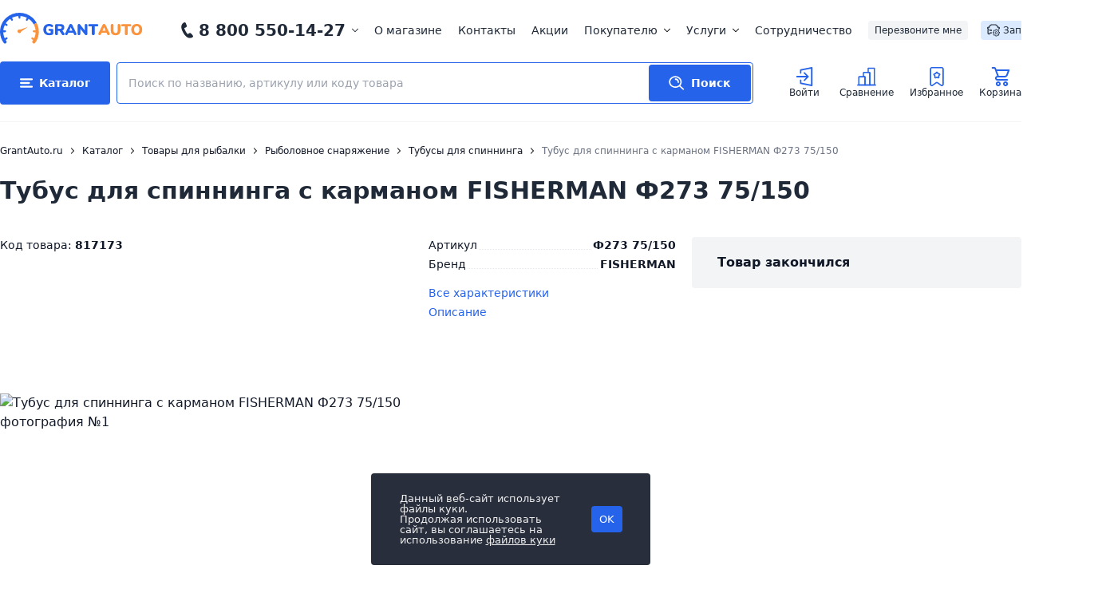

--- FILE ---
content_type: text/html; charset=utf-8
request_url: https://www.google.com/recaptcha/api2/anchor?ar=1&k=6Lc99ZojAAAAADRTglDc0s6gWZLOyB_iGfO89WSB&co=aHR0cHM6Ly93d3cuZ3JhbnRhdXRvLnJ1OjQ0Mw..&hl=en&v=PoyoqOPhxBO7pBk68S4YbpHZ&size=normal&anchor-ms=20000&execute-ms=30000&cb=1jl9btqw667x
body_size: 49569
content:
<!DOCTYPE HTML><html dir="ltr" lang="en"><head><meta http-equiv="Content-Type" content="text/html; charset=UTF-8">
<meta http-equiv="X-UA-Compatible" content="IE=edge">
<title>reCAPTCHA</title>
<style type="text/css">
/* cyrillic-ext */
@font-face {
  font-family: 'Roboto';
  font-style: normal;
  font-weight: 400;
  font-stretch: 100%;
  src: url(//fonts.gstatic.com/s/roboto/v48/KFO7CnqEu92Fr1ME7kSn66aGLdTylUAMa3GUBHMdazTgWw.woff2) format('woff2');
  unicode-range: U+0460-052F, U+1C80-1C8A, U+20B4, U+2DE0-2DFF, U+A640-A69F, U+FE2E-FE2F;
}
/* cyrillic */
@font-face {
  font-family: 'Roboto';
  font-style: normal;
  font-weight: 400;
  font-stretch: 100%;
  src: url(//fonts.gstatic.com/s/roboto/v48/KFO7CnqEu92Fr1ME7kSn66aGLdTylUAMa3iUBHMdazTgWw.woff2) format('woff2');
  unicode-range: U+0301, U+0400-045F, U+0490-0491, U+04B0-04B1, U+2116;
}
/* greek-ext */
@font-face {
  font-family: 'Roboto';
  font-style: normal;
  font-weight: 400;
  font-stretch: 100%;
  src: url(//fonts.gstatic.com/s/roboto/v48/KFO7CnqEu92Fr1ME7kSn66aGLdTylUAMa3CUBHMdazTgWw.woff2) format('woff2');
  unicode-range: U+1F00-1FFF;
}
/* greek */
@font-face {
  font-family: 'Roboto';
  font-style: normal;
  font-weight: 400;
  font-stretch: 100%;
  src: url(//fonts.gstatic.com/s/roboto/v48/KFO7CnqEu92Fr1ME7kSn66aGLdTylUAMa3-UBHMdazTgWw.woff2) format('woff2');
  unicode-range: U+0370-0377, U+037A-037F, U+0384-038A, U+038C, U+038E-03A1, U+03A3-03FF;
}
/* math */
@font-face {
  font-family: 'Roboto';
  font-style: normal;
  font-weight: 400;
  font-stretch: 100%;
  src: url(//fonts.gstatic.com/s/roboto/v48/KFO7CnqEu92Fr1ME7kSn66aGLdTylUAMawCUBHMdazTgWw.woff2) format('woff2');
  unicode-range: U+0302-0303, U+0305, U+0307-0308, U+0310, U+0312, U+0315, U+031A, U+0326-0327, U+032C, U+032F-0330, U+0332-0333, U+0338, U+033A, U+0346, U+034D, U+0391-03A1, U+03A3-03A9, U+03B1-03C9, U+03D1, U+03D5-03D6, U+03F0-03F1, U+03F4-03F5, U+2016-2017, U+2034-2038, U+203C, U+2040, U+2043, U+2047, U+2050, U+2057, U+205F, U+2070-2071, U+2074-208E, U+2090-209C, U+20D0-20DC, U+20E1, U+20E5-20EF, U+2100-2112, U+2114-2115, U+2117-2121, U+2123-214F, U+2190, U+2192, U+2194-21AE, U+21B0-21E5, U+21F1-21F2, U+21F4-2211, U+2213-2214, U+2216-22FF, U+2308-230B, U+2310, U+2319, U+231C-2321, U+2336-237A, U+237C, U+2395, U+239B-23B7, U+23D0, U+23DC-23E1, U+2474-2475, U+25AF, U+25B3, U+25B7, U+25BD, U+25C1, U+25CA, U+25CC, U+25FB, U+266D-266F, U+27C0-27FF, U+2900-2AFF, U+2B0E-2B11, U+2B30-2B4C, U+2BFE, U+3030, U+FF5B, U+FF5D, U+1D400-1D7FF, U+1EE00-1EEFF;
}
/* symbols */
@font-face {
  font-family: 'Roboto';
  font-style: normal;
  font-weight: 400;
  font-stretch: 100%;
  src: url(//fonts.gstatic.com/s/roboto/v48/KFO7CnqEu92Fr1ME7kSn66aGLdTylUAMaxKUBHMdazTgWw.woff2) format('woff2');
  unicode-range: U+0001-000C, U+000E-001F, U+007F-009F, U+20DD-20E0, U+20E2-20E4, U+2150-218F, U+2190, U+2192, U+2194-2199, U+21AF, U+21E6-21F0, U+21F3, U+2218-2219, U+2299, U+22C4-22C6, U+2300-243F, U+2440-244A, U+2460-24FF, U+25A0-27BF, U+2800-28FF, U+2921-2922, U+2981, U+29BF, U+29EB, U+2B00-2BFF, U+4DC0-4DFF, U+FFF9-FFFB, U+10140-1018E, U+10190-1019C, U+101A0, U+101D0-101FD, U+102E0-102FB, U+10E60-10E7E, U+1D2C0-1D2D3, U+1D2E0-1D37F, U+1F000-1F0FF, U+1F100-1F1AD, U+1F1E6-1F1FF, U+1F30D-1F30F, U+1F315, U+1F31C, U+1F31E, U+1F320-1F32C, U+1F336, U+1F378, U+1F37D, U+1F382, U+1F393-1F39F, U+1F3A7-1F3A8, U+1F3AC-1F3AF, U+1F3C2, U+1F3C4-1F3C6, U+1F3CA-1F3CE, U+1F3D4-1F3E0, U+1F3ED, U+1F3F1-1F3F3, U+1F3F5-1F3F7, U+1F408, U+1F415, U+1F41F, U+1F426, U+1F43F, U+1F441-1F442, U+1F444, U+1F446-1F449, U+1F44C-1F44E, U+1F453, U+1F46A, U+1F47D, U+1F4A3, U+1F4B0, U+1F4B3, U+1F4B9, U+1F4BB, U+1F4BF, U+1F4C8-1F4CB, U+1F4D6, U+1F4DA, U+1F4DF, U+1F4E3-1F4E6, U+1F4EA-1F4ED, U+1F4F7, U+1F4F9-1F4FB, U+1F4FD-1F4FE, U+1F503, U+1F507-1F50B, U+1F50D, U+1F512-1F513, U+1F53E-1F54A, U+1F54F-1F5FA, U+1F610, U+1F650-1F67F, U+1F687, U+1F68D, U+1F691, U+1F694, U+1F698, U+1F6AD, U+1F6B2, U+1F6B9-1F6BA, U+1F6BC, U+1F6C6-1F6CF, U+1F6D3-1F6D7, U+1F6E0-1F6EA, U+1F6F0-1F6F3, U+1F6F7-1F6FC, U+1F700-1F7FF, U+1F800-1F80B, U+1F810-1F847, U+1F850-1F859, U+1F860-1F887, U+1F890-1F8AD, U+1F8B0-1F8BB, U+1F8C0-1F8C1, U+1F900-1F90B, U+1F93B, U+1F946, U+1F984, U+1F996, U+1F9E9, U+1FA00-1FA6F, U+1FA70-1FA7C, U+1FA80-1FA89, U+1FA8F-1FAC6, U+1FACE-1FADC, U+1FADF-1FAE9, U+1FAF0-1FAF8, U+1FB00-1FBFF;
}
/* vietnamese */
@font-face {
  font-family: 'Roboto';
  font-style: normal;
  font-weight: 400;
  font-stretch: 100%;
  src: url(//fonts.gstatic.com/s/roboto/v48/KFO7CnqEu92Fr1ME7kSn66aGLdTylUAMa3OUBHMdazTgWw.woff2) format('woff2');
  unicode-range: U+0102-0103, U+0110-0111, U+0128-0129, U+0168-0169, U+01A0-01A1, U+01AF-01B0, U+0300-0301, U+0303-0304, U+0308-0309, U+0323, U+0329, U+1EA0-1EF9, U+20AB;
}
/* latin-ext */
@font-face {
  font-family: 'Roboto';
  font-style: normal;
  font-weight: 400;
  font-stretch: 100%;
  src: url(//fonts.gstatic.com/s/roboto/v48/KFO7CnqEu92Fr1ME7kSn66aGLdTylUAMa3KUBHMdazTgWw.woff2) format('woff2');
  unicode-range: U+0100-02BA, U+02BD-02C5, U+02C7-02CC, U+02CE-02D7, U+02DD-02FF, U+0304, U+0308, U+0329, U+1D00-1DBF, U+1E00-1E9F, U+1EF2-1EFF, U+2020, U+20A0-20AB, U+20AD-20C0, U+2113, U+2C60-2C7F, U+A720-A7FF;
}
/* latin */
@font-face {
  font-family: 'Roboto';
  font-style: normal;
  font-weight: 400;
  font-stretch: 100%;
  src: url(//fonts.gstatic.com/s/roboto/v48/KFO7CnqEu92Fr1ME7kSn66aGLdTylUAMa3yUBHMdazQ.woff2) format('woff2');
  unicode-range: U+0000-00FF, U+0131, U+0152-0153, U+02BB-02BC, U+02C6, U+02DA, U+02DC, U+0304, U+0308, U+0329, U+2000-206F, U+20AC, U+2122, U+2191, U+2193, U+2212, U+2215, U+FEFF, U+FFFD;
}
/* cyrillic-ext */
@font-face {
  font-family: 'Roboto';
  font-style: normal;
  font-weight: 500;
  font-stretch: 100%;
  src: url(//fonts.gstatic.com/s/roboto/v48/KFO7CnqEu92Fr1ME7kSn66aGLdTylUAMa3GUBHMdazTgWw.woff2) format('woff2');
  unicode-range: U+0460-052F, U+1C80-1C8A, U+20B4, U+2DE0-2DFF, U+A640-A69F, U+FE2E-FE2F;
}
/* cyrillic */
@font-face {
  font-family: 'Roboto';
  font-style: normal;
  font-weight: 500;
  font-stretch: 100%;
  src: url(//fonts.gstatic.com/s/roboto/v48/KFO7CnqEu92Fr1ME7kSn66aGLdTylUAMa3iUBHMdazTgWw.woff2) format('woff2');
  unicode-range: U+0301, U+0400-045F, U+0490-0491, U+04B0-04B1, U+2116;
}
/* greek-ext */
@font-face {
  font-family: 'Roboto';
  font-style: normal;
  font-weight: 500;
  font-stretch: 100%;
  src: url(//fonts.gstatic.com/s/roboto/v48/KFO7CnqEu92Fr1ME7kSn66aGLdTylUAMa3CUBHMdazTgWw.woff2) format('woff2');
  unicode-range: U+1F00-1FFF;
}
/* greek */
@font-face {
  font-family: 'Roboto';
  font-style: normal;
  font-weight: 500;
  font-stretch: 100%;
  src: url(//fonts.gstatic.com/s/roboto/v48/KFO7CnqEu92Fr1ME7kSn66aGLdTylUAMa3-UBHMdazTgWw.woff2) format('woff2');
  unicode-range: U+0370-0377, U+037A-037F, U+0384-038A, U+038C, U+038E-03A1, U+03A3-03FF;
}
/* math */
@font-face {
  font-family: 'Roboto';
  font-style: normal;
  font-weight: 500;
  font-stretch: 100%;
  src: url(//fonts.gstatic.com/s/roboto/v48/KFO7CnqEu92Fr1ME7kSn66aGLdTylUAMawCUBHMdazTgWw.woff2) format('woff2');
  unicode-range: U+0302-0303, U+0305, U+0307-0308, U+0310, U+0312, U+0315, U+031A, U+0326-0327, U+032C, U+032F-0330, U+0332-0333, U+0338, U+033A, U+0346, U+034D, U+0391-03A1, U+03A3-03A9, U+03B1-03C9, U+03D1, U+03D5-03D6, U+03F0-03F1, U+03F4-03F5, U+2016-2017, U+2034-2038, U+203C, U+2040, U+2043, U+2047, U+2050, U+2057, U+205F, U+2070-2071, U+2074-208E, U+2090-209C, U+20D0-20DC, U+20E1, U+20E5-20EF, U+2100-2112, U+2114-2115, U+2117-2121, U+2123-214F, U+2190, U+2192, U+2194-21AE, U+21B0-21E5, U+21F1-21F2, U+21F4-2211, U+2213-2214, U+2216-22FF, U+2308-230B, U+2310, U+2319, U+231C-2321, U+2336-237A, U+237C, U+2395, U+239B-23B7, U+23D0, U+23DC-23E1, U+2474-2475, U+25AF, U+25B3, U+25B7, U+25BD, U+25C1, U+25CA, U+25CC, U+25FB, U+266D-266F, U+27C0-27FF, U+2900-2AFF, U+2B0E-2B11, U+2B30-2B4C, U+2BFE, U+3030, U+FF5B, U+FF5D, U+1D400-1D7FF, U+1EE00-1EEFF;
}
/* symbols */
@font-face {
  font-family: 'Roboto';
  font-style: normal;
  font-weight: 500;
  font-stretch: 100%;
  src: url(//fonts.gstatic.com/s/roboto/v48/KFO7CnqEu92Fr1ME7kSn66aGLdTylUAMaxKUBHMdazTgWw.woff2) format('woff2');
  unicode-range: U+0001-000C, U+000E-001F, U+007F-009F, U+20DD-20E0, U+20E2-20E4, U+2150-218F, U+2190, U+2192, U+2194-2199, U+21AF, U+21E6-21F0, U+21F3, U+2218-2219, U+2299, U+22C4-22C6, U+2300-243F, U+2440-244A, U+2460-24FF, U+25A0-27BF, U+2800-28FF, U+2921-2922, U+2981, U+29BF, U+29EB, U+2B00-2BFF, U+4DC0-4DFF, U+FFF9-FFFB, U+10140-1018E, U+10190-1019C, U+101A0, U+101D0-101FD, U+102E0-102FB, U+10E60-10E7E, U+1D2C0-1D2D3, U+1D2E0-1D37F, U+1F000-1F0FF, U+1F100-1F1AD, U+1F1E6-1F1FF, U+1F30D-1F30F, U+1F315, U+1F31C, U+1F31E, U+1F320-1F32C, U+1F336, U+1F378, U+1F37D, U+1F382, U+1F393-1F39F, U+1F3A7-1F3A8, U+1F3AC-1F3AF, U+1F3C2, U+1F3C4-1F3C6, U+1F3CA-1F3CE, U+1F3D4-1F3E0, U+1F3ED, U+1F3F1-1F3F3, U+1F3F5-1F3F7, U+1F408, U+1F415, U+1F41F, U+1F426, U+1F43F, U+1F441-1F442, U+1F444, U+1F446-1F449, U+1F44C-1F44E, U+1F453, U+1F46A, U+1F47D, U+1F4A3, U+1F4B0, U+1F4B3, U+1F4B9, U+1F4BB, U+1F4BF, U+1F4C8-1F4CB, U+1F4D6, U+1F4DA, U+1F4DF, U+1F4E3-1F4E6, U+1F4EA-1F4ED, U+1F4F7, U+1F4F9-1F4FB, U+1F4FD-1F4FE, U+1F503, U+1F507-1F50B, U+1F50D, U+1F512-1F513, U+1F53E-1F54A, U+1F54F-1F5FA, U+1F610, U+1F650-1F67F, U+1F687, U+1F68D, U+1F691, U+1F694, U+1F698, U+1F6AD, U+1F6B2, U+1F6B9-1F6BA, U+1F6BC, U+1F6C6-1F6CF, U+1F6D3-1F6D7, U+1F6E0-1F6EA, U+1F6F0-1F6F3, U+1F6F7-1F6FC, U+1F700-1F7FF, U+1F800-1F80B, U+1F810-1F847, U+1F850-1F859, U+1F860-1F887, U+1F890-1F8AD, U+1F8B0-1F8BB, U+1F8C0-1F8C1, U+1F900-1F90B, U+1F93B, U+1F946, U+1F984, U+1F996, U+1F9E9, U+1FA00-1FA6F, U+1FA70-1FA7C, U+1FA80-1FA89, U+1FA8F-1FAC6, U+1FACE-1FADC, U+1FADF-1FAE9, U+1FAF0-1FAF8, U+1FB00-1FBFF;
}
/* vietnamese */
@font-face {
  font-family: 'Roboto';
  font-style: normal;
  font-weight: 500;
  font-stretch: 100%;
  src: url(//fonts.gstatic.com/s/roboto/v48/KFO7CnqEu92Fr1ME7kSn66aGLdTylUAMa3OUBHMdazTgWw.woff2) format('woff2');
  unicode-range: U+0102-0103, U+0110-0111, U+0128-0129, U+0168-0169, U+01A0-01A1, U+01AF-01B0, U+0300-0301, U+0303-0304, U+0308-0309, U+0323, U+0329, U+1EA0-1EF9, U+20AB;
}
/* latin-ext */
@font-face {
  font-family: 'Roboto';
  font-style: normal;
  font-weight: 500;
  font-stretch: 100%;
  src: url(//fonts.gstatic.com/s/roboto/v48/KFO7CnqEu92Fr1ME7kSn66aGLdTylUAMa3KUBHMdazTgWw.woff2) format('woff2');
  unicode-range: U+0100-02BA, U+02BD-02C5, U+02C7-02CC, U+02CE-02D7, U+02DD-02FF, U+0304, U+0308, U+0329, U+1D00-1DBF, U+1E00-1E9F, U+1EF2-1EFF, U+2020, U+20A0-20AB, U+20AD-20C0, U+2113, U+2C60-2C7F, U+A720-A7FF;
}
/* latin */
@font-face {
  font-family: 'Roboto';
  font-style: normal;
  font-weight: 500;
  font-stretch: 100%;
  src: url(//fonts.gstatic.com/s/roboto/v48/KFO7CnqEu92Fr1ME7kSn66aGLdTylUAMa3yUBHMdazQ.woff2) format('woff2');
  unicode-range: U+0000-00FF, U+0131, U+0152-0153, U+02BB-02BC, U+02C6, U+02DA, U+02DC, U+0304, U+0308, U+0329, U+2000-206F, U+20AC, U+2122, U+2191, U+2193, U+2212, U+2215, U+FEFF, U+FFFD;
}
/* cyrillic-ext */
@font-face {
  font-family: 'Roboto';
  font-style: normal;
  font-weight: 900;
  font-stretch: 100%;
  src: url(//fonts.gstatic.com/s/roboto/v48/KFO7CnqEu92Fr1ME7kSn66aGLdTylUAMa3GUBHMdazTgWw.woff2) format('woff2');
  unicode-range: U+0460-052F, U+1C80-1C8A, U+20B4, U+2DE0-2DFF, U+A640-A69F, U+FE2E-FE2F;
}
/* cyrillic */
@font-face {
  font-family: 'Roboto';
  font-style: normal;
  font-weight: 900;
  font-stretch: 100%;
  src: url(//fonts.gstatic.com/s/roboto/v48/KFO7CnqEu92Fr1ME7kSn66aGLdTylUAMa3iUBHMdazTgWw.woff2) format('woff2');
  unicode-range: U+0301, U+0400-045F, U+0490-0491, U+04B0-04B1, U+2116;
}
/* greek-ext */
@font-face {
  font-family: 'Roboto';
  font-style: normal;
  font-weight: 900;
  font-stretch: 100%;
  src: url(//fonts.gstatic.com/s/roboto/v48/KFO7CnqEu92Fr1ME7kSn66aGLdTylUAMa3CUBHMdazTgWw.woff2) format('woff2');
  unicode-range: U+1F00-1FFF;
}
/* greek */
@font-face {
  font-family: 'Roboto';
  font-style: normal;
  font-weight: 900;
  font-stretch: 100%;
  src: url(//fonts.gstatic.com/s/roboto/v48/KFO7CnqEu92Fr1ME7kSn66aGLdTylUAMa3-UBHMdazTgWw.woff2) format('woff2');
  unicode-range: U+0370-0377, U+037A-037F, U+0384-038A, U+038C, U+038E-03A1, U+03A3-03FF;
}
/* math */
@font-face {
  font-family: 'Roboto';
  font-style: normal;
  font-weight: 900;
  font-stretch: 100%;
  src: url(//fonts.gstatic.com/s/roboto/v48/KFO7CnqEu92Fr1ME7kSn66aGLdTylUAMawCUBHMdazTgWw.woff2) format('woff2');
  unicode-range: U+0302-0303, U+0305, U+0307-0308, U+0310, U+0312, U+0315, U+031A, U+0326-0327, U+032C, U+032F-0330, U+0332-0333, U+0338, U+033A, U+0346, U+034D, U+0391-03A1, U+03A3-03A9, U+03B1-03C9, U+03D1, U+03D5-03D6, U+03F0-03F1, U+03F4-03F5, U+2016-2017, U+2034-2038, U+203C, U+2040, U+2043, U+2047, U+2050, U+2057, U+205F, U+2070-2071, U+2074-208E, U+2090-209C, U+20D0-20DC, U+20E1, U+20E5-20EF, U+2100-2112, U+2114-2115, U+2117-2121, U+2123-214F, U+2190, U+2192, U+2194-21AE, U+21B0-21E5, U+21F1-21F2, U+21F4-2211, U+2213-2214, U+2216-22FF, U+2308-230B, U+2310, U+2319, U+231C-2321, U+2336-237A, U+237C, U+2395, U+239B-23B7, U+23D0, U+23DC-23E1, U+2474-2475, U+25AF, U+25B3, U+25B7, U+25BD, U+25C1, U+25CA, U+25CC, U+25FB, U+266D-266F, U+27C0-27FF, U+2900-2AFF, U+2B0E-2B11, U+2B30-2B4C, U+2BFE, U+3030, U+FF5B, U+FF5D, U+1D400-1D7FF, U+1EE00-1EEFF;
}
/* symbols */
@font-face {
  font-family: 'Roboto';
  font-style: normal;
  font-weight: 900;
  font-stretch: 100%;
  src: url(//fonts.gstatic.com/s/roboto/v48/KFO7CnqEu92Fr1ME7kSn66aGLdTylUAMaxKUBHMdazTgWw.woff2) format('woff2');
  unicode-range: U+0001-000C, U+000E-001F, U+007F-009F, U+20DD-20E0, U+20E2-20E4, U+2150-218F, U+2190, U+2192, U+2194-2199, U+21AF, U+21E6-21F0, U+21F3, U+2218-2219, U+2299, U+22C4-22C6, U+2300-243F, U+2440-244A, U+2460-24FF, U+25A0-27BF, U+2800-28FF, U+2921-2922, U+2981, U+29BF, U+29EB, U+2B00-2BFF, U+4DC0-4DFF, U+FFF9-FFFB, U+10140-1018E, U+10190-1019C, U+101A0, U+101D0-101FD, U+102E0-102FB, U+10E60-10E7E, U+1D2C0-1D2D3, U+1D2E0-1D37F, U+1F000-1F0FF, U+1F100-1F1AD, U+1F1E6-1F1FF, U+1F30D-1F30F, U+1F315, U+1F31C, U+1F31E, U+1F320-1F32C, U+1F336, U+1F378, U+1F37D, U+1F382, U+1F393-1F39F, U+1F3A7-1F3A8, U+1F3AC-1F3AF, U+1F3C2, U+1F3C4-1F3C6, U+1F3CA-1F3CE, U+1F3D4-1F3E0, U+1F3ED, U+1F3F1-1F3F3, U+1F3F5-1F3F7, U+1F408, U+1F415, U+1F41F, U+1F426, U+1F43F, U+1F441-1F442, U+1F444, U+1F446-1F449, U+1F44C-1F44E, U+1F453, U+1F46A, U+1F47D, U+1F4A3, U+1F4B0, U+1F4B3, U+1F4B9, U+1F4BB, U+1F4BF, U+1F4C8-1F4CB, U+1F4D6, U+1F4DA, U+1F4DF, U+1F4E3-1F4E6, U+1F4EA-1F4ED, U+1F4F7, U+1F4F9-1F4FB, U+1F4FD-1F4FE, U+1F503, U+1F507-1F50B, U+1F50D, U+1F512-1F513, U+1F53E-1F54A, U+1F54F-1F5FA, U+1F610, U+1F650-1F67F, U+1F687, U+1F68D, U+1F691, U+1F694, U+1F698, U+1F6AD, U+1F6B2, U+1F6B9-1F6BA, U+1F6BC, U+1F6C6-1F6CF, U+1F6D3-1F6D7, U+1F6E0-1F6EA, U+1F6F0-1F6F3, U+1F6F7-1F6FC, U+1F700-1F7FF, U+1F800-1F80B, U+1F810-1F847, U+1F850-1F859, U+1F860-1F887, U+1F890-1F8AD, U+1F8B0-1F8BB, U+1F8C0-1F8C1, U+1F900-1F90B, U+1F93B, U+1F946, U+1F984, U+1F996, U+1F9E9, U+1FA00-1FA6F, U+1FA70-1FA7C, U+1FA80-1FA89, U+1FA8F-1FAC6, U+1FACE-1FADC, U+1FADF-1FAE9, U+1FAF0-1FAF8, U+1FB00-1FBFF;
}
/* vietnamese */
@font-face {
  font-family: 'Roboto';
  font-style: normal;
  font-weight: 900;
  font-stretch: 100%;
  src: url(//fonts.gstatic.com/s/roboto/v48/KFO7CnqEu92Fr1ME7kSn66aGLdTylUAMa3OUBHMdazTgWw.woff2) format('woff2');
  unicode-range: U+0102-0103, U+0110-0111, U+0128-0129, U+0168-0169, U+01A0-01A1, U+01AF-01B0, U+0300-0301, U+0303-0304, U+0308-0309, U+0323, U+0329, U+1EA0-1EF9, U+20AB;
}
/* latin-ext */
@font-face {
  font-family: 'Roboto';
  font-style: normal;
  font-weight: 900;
  font-stretch: 100%;
  src: url(//fonts.gstatic.com/s/roboto/v48/KFO7CnqEu92Fr1ME7kSn66aGLdTylUAMa3KUBHMdazTgWw.woff2) format('woff2');
  unicode-range: U+0100-02BA, U+02BD-02C5, U+02C7-02CC, U+02CE-02D7, U+02DD-02FF, U+0304, U+0308, U+0329, U+1D00-1DBF, U+1E00-1E9F, U+1EF2-1EFF, U+2020, U+20A0-20AB, U+20AD-20C0, U+2113, U+2C60-2C7F, U+A720-A7FF;
}
/* latin */
@font-face {
  font-family: 'Roboto';
  font-style: normal;
  font-weight: 900;
  font-stretch: 100%;
  src: url(//fonts.gstatic.com/s/roboto/v48/KFO7CnqEu92Fr1ME7kSn66aGLdTylUAMa3yUBHMdazQ.woff2) format('woff2');
  unicode-range: U+0000-00FF, U+0131, U+0152-0153, U+02BB-02BC, U+02C6, U+02DA, U+02DC, U+0304, U+0308, U+0329, U+2000-206F, U+20AC, U+2122, U+2191, U+2193, U+2212, U+2215, U+FEFF, U+FFFD;
}

</style>
<link rel="stylesheet" type="text/css" href="https://www.gstatic.com/recaptcha/releases/PoyoqOPhxBO7pBk68S4YbpHZ/styles__ltr.css">
<script nonce="yXCEBbjUpn5n6LhCqbbwZw" type="text/javascript">window['__recaptcha_api'] = 'https://www.google.com/recaptcha/api2/';</script>
<script type="text/javascript" src="https://www.gstatic.com/recaptcha/releases/PoyoqOPhxBO7pBk68S4YbpHZ/recaptcha__en.js" nonce="yXCEBbjUpn5n6LhCqbbwZw">
      
    </script></head>
<body><div id="rc-anchor-alert" class="rc-anchor-alert"></div>
<input type="hidden" id="recaptcha-token" value="[base64]">
<script type="text/javascript" nonce="yXCEBbjUpn5n6LhCqbbwZw">
      recaptcha.anchor.Main.init("[\x22ainput\x22,[\x22bgdata\x22,\x22\x22,\[base64]/[base64]/[base64]/[base64]/[base64]/[base64]/KGcoTywyNTMsTy5PKSxVRyhPLEMpKTpnKE8sMjUzLEMpLE8pKSxsKSksTykpfSxieT1mdW5jdGlvbihDLE8sdSxsKXtmb3IobD0odT1SKEMpLDApO08+MDtPLS0pbD1sPDw4fFooQyk7ZyhDLHUsbCl9LFVHPWZ1bmN0aW9uKEMsTyl7Qy5pLmxlbmd0aD4xMDQ/[base64]/[base64]/[base64]/[base64]/[base64]/[base64]/[base64]\\u003d\x22,\[base64]\x22,\x22wrXCt8KLfsOzccOUw5zCv8KlHsOFHsK+w7Yewr4Uwp7CiMKkw7Qhwp5Zw7TDhcKTCcK7WcKReQzDlMKdw40/FFXCi8OeAH3DnRLDtWLClHIRfwHCuRTDjVJTOkZTWcOcZMO0w6ZoN0jCjxtMLMKWbjZqwrUHw6bDl8KMMsKwwpXChsKfw7NFw6ZaNcK4OX/DvcOOZcOnw5TDphfClcO1wpgsGsO/JQ7CksOhE3ZgHcOOw6TCmQzDucOKBE4HwpnDumbCucO8wrzDq8OFfxbDh8Kdwr7CvHvCsWYcw6rDvsKDwroyw6suwqzCrsKcwpLDrVfDoMKpwpnDn3pRwqhpw50rw5nDusKwUMKBw58PCMOMX8K8Qg/CjMKywoATw7fCqD3CmDoxYgzCniIbwoLDgB8RdyfCoi7Cp8ODTsKRwo8aXCbDh8KnP3g5w6DCmMOOw4TCtMKHVMOwwpFkDFvCucO0VGMyw7nCrl7ChcKfw6LDvWzDtEXCg8KhRl1yO8Kfw5YeBnHDo8K6wr4bCmDCvsKUUsKQDiUYDsK/QgYnGsKQUcKYN1sMc8Kew5rDssKBGsKqURALw57DnSQFw5HCozLDk8KUw6QoAX3CsMKzT8K/BMOUZMK0PzRBw6gMw5XCuyzDlsOcHkzCgMKwwoDDlcKwNcKuLnQgGsK6w6jDpggbQ1ADwqTDtsO6NcOsIkV1OsOIwpjDksKow7tcw5zDl8K7NyPDumxmcxIjZMOAw4tZwpzDrmLDusKWB8OkbsO3SHZvwphJTQh2UEFVwoMlw43DqsK+K8KiwqLDkE/CsMOcNMOew59Jw5ENw6o4bEx9dhvDsA5GYsKkwpJSdjzDtcOtYk9gw6NhQcOxKMO0ZxYOw7MxD8Omw5bClsKmZw/Cg8O5IGwzw7UqQy16dsK+wqLChFpjPMOyw4zCrMKVwpnDuBXChcOow4/DlMOdWcOWwoXDvsONNMKewrvDoMOXw4ASecOVwqwZw6DCjixIwoMCw5scwrY/[base64]/DvMOEwqtzDMOsK8O0L8OSd8KjwoU1w54tAcOlw74bwo/Dj0YMLsOIdsO4F8KVDAPCoMKNDQHCu8KRwrrCsVTCgWMwU8OdwpTChSwjSBx/woLCtcOMwo4qw5sCwr3ClRQow5/Dt8OcwrYCOHfDlsKgEGdtHV7Dj8KBw4Uvw71pGcKsf3jCjHw4U8Krw7PDkVd1DlMUw6bCrDlmwoUkwqzCgWbDlVt7N8K7VEbCjMKJwphoSwnDgxTCkBhLwrnDl8K6X8Otw6tRw5/[base64]/L8K1w6rDtsKwEjRfwpM8XsKOKwnDoUxZbHXCn8O+UF/[base64]/DgMO/FsKZRUbChFrDlgt2wqFAwp3DgCnChi3CucKrfsOtMjDDq8OhAsKiU8OSFT/[base64]/w7pcWnUUclsaRQkYw4nDs8OxwpfDikYHdiwlwqLCtipOU8OIamhJbsOBClcafSjCqsOBwqIjIl7DkETDoyLCkMOwU8OFw7M1UcOhw5DDlErCpDHCuSvDicKCLG4awqVLwqvClX7DkwIrw5VrKgIeV8K/BsORw7zCnMOOfF3DvcKWc8Oxwosgc8Klw4IIw6jDlTQjS8KLaSd4ZcOKwo97w6/CiA/[base64]/CgcKWesOPwoTDg8Ofc14XcBMDFSDDoifDo8KeUjPCi8K6M8KsSsK6w6UYw6RNwq7Cp0l4fMOrwoQBbcO2w6PCs8OSOMOvfgrCgMKxKwTCssKyFMOyw6bClV/[base64]/Ci8OfwrTCqsKFwqhOIg/ChUYmw6nCg8OewrkUwqwKwqbDvU3Dh2bCn8OQH8K5wqo9cx98W8O9OMKicgw0XEd+UcO0OMOZVcOrw6NQLj9Qw53DtMOVXcKNQsO7wpDCjMOgw5/CkmTCjG47d8KnRsKPBMOhVcO8BsKFw7pmwr1Mw4nDj8OqfxMSfsKpw4/Ch3HDuEMhE8KpABUAFGvDq30XO2fChSbDhMOsw6/CiBhAwrbCoE8rYFFkfsO2wpo4w6Nxw493fGHCjmIJwpwdRX3CpkvDuyXDrsK8w6rDgigzMcK/wqDDlMKLEFALcV9hwpQMVsOdwpjCnXdmwo4/b0gTw6dww73CgiEuSRt1wotgXMOwDsKGwr/Dj8K9w7diw7/CtlXDvsO2wrsHJMKrwpJNwrpVZ0IKw6cuWcOwEEHDhMO9c8OxfcKyEMO/[base64]/wpZTasOSHCzCr8Kdw5jClcK1wp86F0PCrHrCjMONGiMlw4HDpsKEM07ClHTDiyVMw6zCj8K8aDBkU0IvwqR/w6DCjBIPw71+VMO0wosew78Cw4fCkSJEw71swofCnVNtPsKgJsOnMU3Dp0hlXMOEwqlZwoPDmT8KwrMJwqMyVsOvw5d3wojDvMKOwp45Q2/[base64]/w7PDhsKUwpPDjk8hw6VmPsK5w5HDsTPCtsOuOcOowpxLw5s4wp5Wwq51GFbDtEZewpgybsOSw4hxPMKxe8OgPiplwoTDuBXDgUDCj0rDnG3Ch3PDrEUuUD7CuVXDoERCRcOqwognwph0woodwpBRw4NBRMO6bh7CjkxjK8KFw6AOUwJKwrB3IsK3w4hFw6/CqsOGwodAFcOtwoMNFMKPwo/CsMKCw6TChi9uw47CjjRhNsKbe8OyXsKOw7MfwoF+w6oiaB3CtMKNU3TCjcKrDHdzw67DtxgZUwHCgMO0w4QNwqcoHwF6dMORwq3DlWDDjsOhd8KDR8KoOcOSSkvCiMO/[base64]/wp1dACfDkcKNwq9vw7dyOQBOw4JMw5nCr8K/[base64]/RsO4KcOxw6xfFMOhdHZ8wqcJS8Olw5B9w7IRw6/[base64]/AcKkAsOFw701wpQkw7PDuMO6MMK1w7RAw5nClsOTwrocw53Cs0fDtMOSB3F/wqjDr29lNMO5TcOJwofCtsODw5XDs0/CksKpWmoaw6jCo1/[base64]/Cr8KUTFvClcOmw4QpVAEWw7knD3l8d8Ogw75CwoTCr8Ogw4p1Uh/[base64]/[base64]/[base64]/DvsKrw5PDh2QSfQbCvi8IInvCucOOw4QJasKHcHo0w6UUaX5vwpjDp8O5w77DuAgWwpIpRwNAw5ljw4XCvGF1woVnZsK6wovCsMKUwr8Iw7dMHcO4wqnDosK6MMO8woDDpF7DhAvCocOpwp/DnRFoDwBkwq/DnCfDo8KkHjjCiABmw6HCuyTCrCwIw6Z8wrLDusOGwrhAwo3Dvw/DncO3wo0/DhUfw6ksbMKzw6nCg3nDolvCjTjCnsOHw6I/wqfChcKmw7XCnSBsQsOpwqzDl8OvwrAYNWLCscOewpcvc8KawrvCrsO9w6/DjMKCw5DDi0/Dp8KHwqY6wrdxw5hHL8KIZcOVwrxAHMOEw5DDksOVwrMeRh41STbDtFfCsm7DjUvCtQwhZcKxQ8OVFsK1ZRV1w5tMJifDkB3CncOOAsKYw4zCtiJmwqZVLsOzAsKdwoZ5ecKvT8K/Exl9w7J1InsZfMO+w6PDrSzDsS9Jw7zDscKyR8OiwofDny/CicOvc8OaNGBOPMKuDBIWwo1vwqMnw6Naw5EQw4RkasO4wqYUwqbDh8O5w6EDw7bDljYdccKWWcO0C8KLw6/DnlE8b8KfGsKDQGjClVXDr3jDn15gYFvCuS8Ww6jDl13CiW0eRsKJw4nDsMOFw5/CoR1jMcO5EzEQw6lKw7HCiw7CtMKzw7syw57DiMOOe8O+CsO/S8K5S8Odwo8KfcOgKWcjJ8KGw4LCiMOGwpbCusK0w7bCgsO4OUl1IkrCq8OiFnEVLhwiBDxdw5LCicKVNCLCjsOqLUfCmwBKwr1aw5PCiMKmw592J8O5wpspex7CscO1w7laBTXCnWNVw5bDjsOzw7XCkzfDlGfDp8KxwogGw4wOZgYfw4HCkijCnsK/woB2w6nDo8OndsKywrVLwqpIwrnDv3rDqsOLLEnDqMOfwpHDkcKTTMO1w6F0wo9dX3Q8bhNbDnDDknl9woh9w4XDj8K9w5rDssOkI8OOwokNc8K5ccK4w5/[base64]/Djmtww73Do8KPGgrCnMOhwoXDnVDCnsOhbcOtTMO2asOEw5rCgcO5IsOBwot7woxNA8O3w6hhwogNJXRzwrxjw6HCjcOLwrtXwp7Cr8KLwotbw4fDvUXDgMKMw4/Dg21KPcKWw4PDlVhFw4xiRsOaw7kJHcKhAzBVw40YZMOEGj0vw4E8wrlDwqxBbRJDPDjDv8O1chrCkx8Cwr3DkcKfw43CqULDrk3Ch8K8w58Gw4XDnmdEPcOnw60Ow53CiULCjyXDoMOUw4bCvyPCisOfwpXDnX/DqsOUw6zCm8KowrXCqER3U8KJw5wEw73Dp8OgdG/DscO9DVnCrQrDoxhxwrzCty7Cr0PDqcKzTVvCosKgwoJiYMKVShQpGhTDqV42wqABOxfDmGLDh8Oow60iwptBw7lhAcOgwqlrEMKFwrJkWgYFwqvDjMOWecO+QSZkwoQod8OIwqlwZktHwobDvMKhw5MTCzrCj8OhOcKCw4bCocKcwqPCjwbCqMK8OyPDtFbCjU/Dgj5WIsKEwrPCnBrClFEiRyrDkBQkw4jDuMOgf1kiw5ZIwpEpwp3Cu8OUw7lbwroHwoXDs8KPCcOaZMK9JsKSwrrCrMKpwqEMVMO+REAtw4nCt8KgMVV4H3VkY0Fqw7rCj3M1HwMmFGPDg27DlQ3CtygOwqzDrWo3w4nCiDzCvMOOw6FGVgEiPsK8DG/DgsKYwqYbXwrCqVYvw53DisK+e8O0NTHDuzYTw7oow5IDMMOpOcO/[base64]/wq5LcRJrcsOyw7ZEaMO5woNKwoIKwpkQE8K2ZybCrsOGAMOAUsOgOUHCv8OVwpnDicOlQ1hGwoLDsSApXiDCpVLCszYqwrLCoB/[base64]/w4ZOw6LCnm5WMU1IJ8K0EcORKsKwf05UdsOPwpfCncO2w7AFE8KJHsKSw5HDj8OzDMO/w67DiFldJsKYS0BvWsK1wqhzYH7DksK2wr1ObW1XwqNgQMObwoZuTsOYwoTCq1ACaVcQw6chwrECEy0TesOZVsKwDzzDp8OiwqTCg0dXAMKqEnYawo/DmMKfNsK4ZMKqwqFyworCnhwCwo8fS1XDr31cwpgMAX7DrsOMSABWXnTDicO5dHnCihTDoz5GARVMwpvCpnvDi2cOwqvDtkNrwosowqRrWcOAwoR0FX3Dp8KNw4AjKigIGMOxw4DDj343GjvDsSvCgMOcwoNsw7nCoRfDiMORVcOnwpbCg8OAw6d9wppYw5/Dj8KZw75IwpM3wqPDscKcY8O9Z8KqEQgXL8K6w73Cu8O2acKVwozCrgHDmMKTdl3DkcO+UGJ2wr93YsOxZcORPMONYsKVwqXDsXpAwqVvw6kxwrYxw6/CgsKVwpnDuFTDkCvDmGMLPcOBYsOewqxgw5LDm1TCoMOXVsOBw6AgbHMcw6k3w7YLR8K0w6cfIAdww5HDgFY0acOyUg3CqR53wpcqVnTDmcO3V8KVw57ChUdMw7LDsMK6Ki7Ch2EIw48bOMKBQcOCXVZgAsK2woPDpsOsb198Rx5iwoLCkBvDqB/Dk8KwNhcdDsORPcOMwrYYNMKxwr3DpRrDlgfDlW3Cn0UDwoJ6SgBQwqbCu8OuYRDDgcK2w7HCkm5rwo8fw4fDmSrCjsKNCsKZwonDncKZw7vDj3rDncK1wrhuA1vDjsKCwp3Djj1Rw4kWeSfDnGNOUsOMw6rDrAxaw4JedkzCvcKNaH46QyQDw5/ClMOZXEzDgRlzw7cOw4PCk8KHYcOQKMOew4Nww60KFcK/wqzClMK4DVHCvxfDrEIYw7PCvGNPOcKEFQByDBFIwonCg8O2FzFKBwjCssK1w5NIw5DCjsK+IsOPacO3w6/CriIaLknDjXsxwrBrwoHDiMOCB2lmwpjCvBRnw67CpcK9TMORK8OYXAhjwq3DvRrCjATCtztPBMK8w6oPJAoFwrMPeGzCvFAcL8K0w7HCuRdtwpDCrjXDnsKawq/DjjvCoMKhGMKhwqjCpQfDjsKJwonCuFPDogQFwr9iwpIEJUbCtsOGw6LDo8O1W8OcGCnDjMOzYn4aw4MZXB/CjxzCkl87T8O/MkHCsUXCm8K1w47Cq8KzLHZgwpLDmsKKwrk9w7wYw4zDrBXCmMKiw6tmw4VDw7xqwppQMcK0DkzDgMODw7HDsMKZYcOewqPDsWtRecKiQyzDkW9EBMKMKsOHw6lce3FVwo8sworCisO/[base64]/[base64]/DuCBcw6FIwojDoQxawrXCnMKJwqHDkhUjXsOWw7ofQGVtw5d5w4FIP8KKMsOVworDqykKHcKuIWDCoCI5w5VpeS7Cs8KPw6cJwqXDp8KMFQJUwrFMeEZ9wqleY8OlwqNpKcOcwo/[base64]/RcKBwpcCOMOcw799woZXc8KnwrbDjMOXw75sw4rCgypFFxnCjcOEw4JDccKLw77CnsKnwqPChVAbwpBoYCceH3IUw5Aswo9Uw5RcG8KWEMOgw4DCuUZGeMKTw4XDk8KnDl5Vwp/CvlHDrXjDtTTCkcKqVi5rAMOWdsONw4dkw7LCn3DDlMOnw7PCmsOaw5ILTVNqc8OufgHDjsOuARd/wqY3woTDg8Oiw5LCgMOzwqTCvzJbw6/ChcK8wo15wqTDgxoqwozDpsKpw65dwqQLXsKpEcKVwrLDokppWx95wpTCgMKGwpfCr3bDl1nDoDLCrXvCnDTDt3IEwqQvACLCk8Kqw6nCpsKHwqtJMTLCq8Kaw73Dp21fPMKQw6HCuSFCwpNGGHQCwrYgAErDpXoVw5YRLExRwqjCt305wp1rE8KRdTrDhV/[base64]/Dl8Obw5Uzwot3w4TDiMOZwq/CsRA5wrN5w59Rwp3DvhfDnnpfWXtBMsOTwqAHcsO/[base64]/CkFklwq7CnsKAP8OxbMKpwp/CinljMwTCtmR5wpA0Y0fCsTwMworCrsKcP0cJwr0YwqxowoE8w4wcFsKORMOnwqVXwrMsZjXDrUcvM8K/wo/Cki1ewrovwr7DnsOUGMKmD8OYL24xwrIRwqDCgsOifsK2OEVJIcKKPjHDpgnDmVnDs8OqQMO4w4ciJsOTwozCn0ICw67CiMKkaMK/wpjDoiDDomV0w7sPw6c5wrpFwrcvw750bcKvSMKbw57Cv8OaPcKnHxTDmwUXe8OqwonDnsOJw7AoacOwGsOkwobDnMOHV0d3wrzCn3XDu8ORBMOGwpjCvjLCnx5xfcOnCAppEcO8wq9Xw5YSwqPCs8OIDHVJw7jCpHTDlcOiS2R0w7/[base64]/CqzbDlsKBwqLCgsO+GznDnUTDnD/Ck8OhXnLDjwdDDjHCtT44w4vDpMKvf03DuhQKw7bCo8K/[base64]/CrzwUEx/DlgorFMKPPVdsPQIMRXEjJyzCuA3DplLDiwglwrgJw7JbScKkSnofMcO1w5zClMOJw53CnUJvw4w3acKdWcO6bH3Cigtfw592B2rDryDCs8OTw7jCinpzUnjDsxFfVsO/wpt1EQlIeWJ+SExuMGzDom/[base64]/Clxt1w64sw7nDuADCi8KHwonDpBkSaMKYw5zDqsO3IsK9wqREw57DvcKSwq3DgcOSwqTCrcOzMCENfxA5w7FXGMOsDcK6ewoBbid3woHDq8OuwrEgwrvDqhdQwoMywqjDox7CrhA/wrzDuV/DncO/RgcCZRrDu8KCfsOXw7A4esKCwoLCvTvCvcO5AsOrMhTDoCkawr/ClCDCiTgAZcKcwo3Do3TCmcOzO8KdKnMbb8Kyw6YvAhfCgHnCtmxxKcOLKsOlwovCvBvDtsODcgXDgADCuWkBUcKAwoLCoibChjPCi1LDoWLDk3/[base64]/QmXDjMK9Gi5Hw5bDrRjCjcKBwrkQSzTDtcOPMmbDrcOkGWt8SsK3dcOew71pXxbDhMOHw6rDpwLDt8OwfMKkR8KnWMOYXjBnKsKEwq7CtXsXwo0aJnDDtQjDnxbCp8OSJVsYw5nDg8O6w63CpsOqwqtlwqlqwp9cw5hvwptFwp/Di8KIwrJ/wqJCMG3Cr8Oyw6JFw7YWwqZfJ8OwSMOiwrnDisKSw7UWAgrDn8OWw6PDukrCisKqwr3CusKSw4R/W8OWWMO3dMOTfcOwwrcNP8KPRicaw4nCmSoww4dPw4DDlB7DqcKRXcOTED7DiMKEw4bDpSFZwroTZBkpw6JGQMKzMMOfwoFgKSwjwppWNl3CkBJ+MsOACj9taMOkw6fDsR9xQcO+ZMKXR8K5GxvDkgjDksO4w4bDmsKtwonDgsKiFMKZwoJebMK3wq1+wr/[base64]/DvsKyG8O4Vl04wqvCqG1Iw7DCu8OYworDuTotb1HCkMOyw75oElF2HMKfSA5jw51qwrQmQkjDq8O9AsOJwp9yw7NSwrI1w4xRwqQnw6/[base64]/CoWLDvMKRw5YFZMONGsKWZ8KGw53DvcOUC8OOQxLDrBQHw6Mbw5LCvsOkJ8OMAsO8fMO6S3EgdQzCrlzCq8KwGixuw7Uzwp3DpRFkESrCmkZwVsKZdMOjw6HDp8OBwpvCpTTCk2jDvkFww6HChnLCqcOKwq/DtynDl8KXwr92w7d3w6Mqw40sC3jCkBnDgCQYw4fCqghkKcO6wr0gwqBvIsKVw4LCscKVEMK7woDCpTbCriTDgRvDmMOsAwMMwp9ob3oIwp/DrFQSRSfDgsKzTMOUFRfCocODDcOfD8KdZ2TCoSLCosKtOkwCQcKKXcKUwr/DqG3Dk3cEwr7DhsObJsOcw6/[base64]/DrnERw4Q6SRHCqMOMZGgrw6hzSsOVU8OQwoDDucKMcXtJwrMkwok2IcOGw4oVBsKxw5ZQdcKsw4lJeMOowr8kC8KMMMOaB8O7McO4X8OXFTzCksKzw6d1wp/[base64]/Dj3/DqDjDoFJcQXRBUMK+CMO3cMOFw4MCwocBICjDskkwwrB5UnbDvsK+wr9HdsKiwpYYZxp1wpxPwocCT8OzUA3DiHAQbcOHHyw6ZMK7wpYzw5vDhsKCdC3Dml/DhBPCvMOvCwTCgMOrw6rDkWfCjsOBwrXDnTBUw6jCqMO5FxlPwqAcw44aUjfDlgF3M8ORwoJ+wr/Dixs7wo1GUcO3YsKTwqTCt8KvwrbClU8CwpUMwqPDlcOVw4HDlmDCg8K7EMKzwqTDvBxMLRA0GA3CocKTwqtTw59iwo8zF8KTAsK1w5XDvwvCjVs8wqltTD7DmsKLwrdKS0VuO8ORwrMLZMOFEhI+w7Y2w55mBR/DmcOHw6fCj8K5MQ5iwqPDrcK6wq/[base64]/DmMO3RmxMLsKmwrnDr8KYw7nDhcOawqHCocOZw53CsQBsYsK7wrJoWS4twr/DvS7Ds8KEw7XDpMKhFcOowqbCscKVwrnCvzh1wrt0ecO9wrlYwpcew4DDlMOmTxXCslTCnzJvwpsPIsOMwpXDvsK2UMOlw47Cs8K6w5tnKwbDocKXwpTCsMONQVvCuF11wrjCuiMkw47CpXDCvUJGflsgWcOTMEF3Wk7Dg2/CscO/wp7CusOYCBHCtE7CpwsdUTXCvMOvw7ZZw4h+wrFswrVrbwfCgXvDm8OCVMKXHsOuYHoKwrHCmFsxw5LCpCnCqMOjdcOGbFrCvsOHwq/[base64]/[base64]/[base64]/[base64]/[base64]/FTnCn8KIwr8BBMOMwoVWwrIPwoELbMOmwrLCt8OBVR99C8OPwpJ6w7LCgyFMKcObdWHCgMOxKcKtccOBw5Jkw6Z3ccOQFcK4CsOrw6HDisKkw4nCmMK3IDfCl8O3wqIgw4bDr1hcwqQuw6/DkAYmwr3CvH89wqDDlsKROyQfGcKJw45JMXXDg3/DncKLwpEfwpHDvHfDsMKNwo9WXlxWwoYLw7/[base64]/IBrCmzvDv8KoGcKYC25EIV5Pw7jDvsO7w4VdwpE5w75nw5BMBgNHBmFcwpbCn0Qfe8OzwqvDu8KLRXTDgcKUe3B2wopnJMO4wo7Dr8OBwr9PCXpMwpZVYsOqKHHDg8OCwpUVw63Cj8OcO8KkT8OEU8OMXcKzw6DDhMOTwpjDrhXDvMOXf8OBwpcgIE3DrlzClMO/w6vCk8KYw5LCjUTCgsOwwqEvEsK8e8KNCXYOw5ZTw5ocUkQYIMOucj/DkjLCqsOJaA3Csj/DinwXE8OqwpzCvMOZw5NLw6ERw5QucsOlSMOcZ8O6wo8MWMK2woUPHSzCt8KbaMK7woXCmsOIMsKBLgHCtl9Gw6pyS3vCqhM7OMKkwoPDuEXDvAxgCcOZAWbCtADDgcOwTcOYwozDgU8FIcOyJMKJw7oWw53DlGrDu0oxw5XCpsOZfsOuQcOKw6x3wp1odMOGRBh/w5VkUzDCnsOpw494RMOtwojDjkBCcsOUwqrCo8O1w7rDgkIHZ8KRDcKlwpY8PRNLw7oHw77DpMKHwrM+cwTCgxvDosKKw4lTwp5HwqbCpjxqWMOWfkUww5zDj2jCvsKswrZ8w6XCvcKoAhx9bMOaw57DncKnNcKGw7lPw6hywoZcN8Otw4rCrcO0w4/DmMOMwrwqAsODGkrCvixAwpE2wrVKKMKMBAh1WCTCrsKKVBB3Dnh1wq4Cw5zChhLCtFdNwrQVMsOXRsOKwp1qasOGVEUhwoTDnMKHbMOhwq3DjnhcAcKuw4fCmcO8dDTDtsOSfMOnw7/[base64]/wpMcGATClMKYw6Y7HFTCiAzDinRZfsOTw5fDgwhrwqLCmMOTEGdqw7bClMKrFnbCjGdWw7FCccORV8Kdw7/ChUXDi8KWw7nClcKVwqAva8Okwo/Dqw4Iw4TCkMORRiTCtS4ZJnPCnAPDv8Onw6VKMmXDgCrDucKewrg5wp7Cj1nDsz1ewozDvzPDhsO/RFp7KG/CkGTDgMOwwqTDtMOsUEfCsXvDosOEUsOGw63DhBBGw5MiZcKRZ1Mvd8Osw4Z9wp/[base64]/GCDDn2XDvMKZwrYeaAHCqsOww4nCgsKFCsKxw5gvH0/[base64]/DlcOxw6vDjcKzwq7CpcOALAPCpMK8w7/DtUkKwqTCu3zDn8OqYMKCwrzClsKZQDDDrGHClsK9C8KTwp/Cpn5Lw4XCvMOgwr9/KsKhJGvCmcKSfltTw6DCmgtGWsOTwrpZZMK/w7NYwo0cw6UdwqghUMKKw43CucK7wpXDtMK0KH3DjmfDrkzCkSZQwqDCoQkJZsKRw4N/bcKiQyIpGGNxL8O5w4zDosKew6bCq8KCf8O3NT4SH8KHTnU+wonDosOVw4fCnMOXw64bw5dZdcKCw6DDtg/ClUU0w5l8w79jwp3CulskB29rwqBBwrPCsMOeOxN4ccO4w5tkRG9Dwo9Sw7ELUQ04woXCgXTDqEsyF8KGdjTCv8O7LHUiMUnDosOfwqTClQEnUMOiw5rCnz5LVnLDpgbDjXokwohxHMK0w7/CvsK/[base64]/CssOtw7sKOcKGcUYEbcO4w6XDnQDCpMK5PMOawrTCrsKFwoMPZB3ClkTDsXEXw4NxwpDDjsKPw6/[base64]/CjVnCrnJpw6bDiMKMP2TDpHk4fVPDq3/[base64]/DoTtOKMKlw4DDtMOow44yPGrDknIMwqnDljnCgUFOwobDmsOZChzDtRDCncOWN0XDqF3Ci8O3GMO1TcKTw6nDhsKdw4hqwqzCksKOeWDCumPCpmvCjRBhw5vDvhMSQn9UH8OpfsOqw53DsMKURsKdwqcZKsOXwpLDn8KRw5DDscK+wprDsgLCgwzCvXFKFmnDtSzCsB/CpMO/D8KuQE05dEDCmcOVEXjDpsO7w53Dq8O7BhwuwrjDjAXDosKiw7E5w78SFMOBOsKcM8K/MwnCgVjCvMOZZ1tPw5Qtw7hCwpvDoQs/S2EKN8Ouw4RSfSvCo8KaZ8K5GMKiw6FAw6/Dqy7ChELCrgjDksKOL8KoF3UhPhpKZ8K9CsO9A8OTFHcTw6XCqnHDq8O0X8KTwpvCmcOxwqt+bMKbwoHDuQjCmcKQwq/CnzJ2wrN8w5fCu8Kzw57DhH/Dsz0gwqrCucKIw4xYw4XDqjIVwqXCllFdJMOBBMOtw61mw501w5jCiMO5QxxUw44Lw6rCuGDDhE7Dhn7Dhjp0w4Z/ZMKqen7DjjQkZzgkWsKTwrrCuhJww6fDisOrw4rDlnkBJHxrw53DhH7Ds2M6LCBJasKJwqY5KcOsw7TDi1gOcsOgw6jCiMKYU8O5P8Olwr5fQcO2Czg0aMOcwqbCjMKbw7A4w6szZy3CsCrDhMOTw67DtcOZcCx/WjkHV1rCnlDCkCnCjxMFwpvCoF/ClBDChcKgwowUwrsqEWFTYcO9w4LDjgkgwrvCpghuwrfCs1EpwoEQw4Nfw4wbwrDChsOQIsKgwr1pZWxPw6rDgXDCj8KeU1JrwozCvTIbMcKCKgsVNjYaEcO5wqfDnsKjXcKdwrvDqELDng7CjHMPw7DCsSPDoALDhcOVYno0wq/DvxrCiX/[base64]/[base64]/CoivDh2XDth3ChxIkc1oDwrjCshbDtsKBJBw5Fi7DgcK5YgjDiyfCizvDpsKew4LCq8KCNlTDhAsvwoA8w6Jswoluwr1rXMKPFE8oAFzCv8Kdw4x8w74CVsOJwoxpw6fDsTHCu8KVcMOFw4nCqcK6Q8Kowr/DocOaeMOSNcKDwpLDk8Kcwq14w55Jwp3DpHtnworCg1bCs8K2w6d5wpLCjsKTVizCkcK0E1DCmnXCgsOVDTXCqMKww47Dkndrwr5fw7gFEMK7AAhOSjpHw5V5wrHDnkELSMOMDsKxLMOtw4PClMO9ABrCrMOuccOqO8Ozw6IJwr4tw6/Ck8OdwqsMwqXDiMKOw7gPwr7DtxTCmhcDw4YswqlvwrfDlXVAGMKdw6/DisK1W3wwHcKvw7lzwoPDmn81wqTDgMODwrnCn8KuwoPCq8KpEMKuwqJYwrsawq1Hw5DCkTcWw5fCsATDtmzDuRVLTsOHwpNaw4YKDsOdworDv8KbVRDCnyE1aQHCvMOdbcKywpjDkEHChn4IJsKEw7Vkw6sONSRlw6vDhcKRacOvUsKtwptawrfDoT/DusKjJT3DqgzCrMKhw6hhJzHDpENawpccw6osLBzDrcO1wq5uLGnChcKQTi7DvkUXwqLCsBHCqE7DvCwnwr3Dog7DoRhmEWVpw4fCjSDCg8KIaA5rW8OIAl/ChMOcw6vDsD7Cu8KDdVJ7wrRlwohTUwjCpALDscOWw6IHw5nCkh3DvFtmw7nDvz5GMkR6wpgzwrrDosOpw6UKw4JGfcO8KXoUAR1ddF3DscK3w6Y/wpAnw6rDtMOCGsKlc8K9LmTCv2/[base64]/CssOEwo7CicKMwrkUW8KndjHCs27DhsOyw5tmQMKAfhHCri/CmcOJw6zDn8OeVmbCmcOSHgHCg1gxdsO2wrLDrcKrw5wjA2lwelbCmcKMw7sdccO9GlXDkcKrcWDCtcOcw5ddZcKrNcK9e8KzAMKQwqVBwo/Cml4Fwrhxw4TDkQpPwq3CuHg7wobDin9cKsOwwqxmw53DtVjCumMzwqDCh8ONw5vCt8Kmw7B3NX0pXG7CoDhbTsO/SWfDgMKHRwhofcOowqYfPH4VX8OJw63DkjDDrcOtGcO9dcOEP8K5w797Zz0XUhgzMCJPwr7Di2srFi98w5Rsw5o5wp/DmyFzfyZEMUrDhMKjwplcDjMGKMOSwrjDoxDDqMKvBjTCuDZ2CWRiw7nCgVcGwosiOmzCmMODw4DCtAzCm1rCkHAowrHDk8OGwoMXw4hIW1nCi8Kvw7vDu8OUZ8OoXcOowphuwosucw7DpMK/wr/CsHcsZX7CnMO2c8KRwqdww7rDvxNPScOTYcOqTG/CkxAzEW/Dr2LDoMO5wrgTQcKbYcKOw71JCMKEH8ODw6DCjnrCjsOQwrAGY8KvZTwvAsOFw4vCvcOtw7bCtlNKw4ZcwonCjUAnMhpTw6LCsAXDqGg9azgEG1NTw4fDiARXEBZYXMKlw70Ew4DCmsOWB8OOwrFdNsKdCMKXVh14wrLDqS/CqsKJwqDCrk/Cu3nDjjgXThMtZjYTVMKww6dewpFdNjcPw77DvxpOw6/Cm0xDwooFfEnCiUAqw7nClcK4w5tAEmXCskXDtcKfN8KPwqjDnkIeP8O8wp/DocKpIUQhwpHCiMO6Q8ONw5DDi3jCk3Z+UsO7wpnDqMOJI8Kowp9TwoYLL1TDtcKZYCc/[base64]/CjR3DosOQbMKNw6tKwpkRw40racOTJcO4w6zDqMKaOhRXw6fCn8OUw6QNZMOiw4DCvgTCmsO6w6oWwojDiMK4wqnDosK5w43DgsKGw6xXw5XDlMOEb3wlZ8KTwpHDscOBw5ogKSI/woV9UU3CpQvDq8OXw5PCncKUVcKnEQLDmnBwwrkkw7NGwo7CozjDjsOdQDLDgWDDpsKmwpfDhgXDk0nCisOKwqFYFA3CrGEcwrNYwrVYw5NYDMO9UQRyw53CnMKUw6/ClQnCiELCkHvClzHCq0MiasKTWQRVDcKow73DvHZhwrDCl1fDhsKXdcK0L0bDtcKXw6LCv3rDrBM8w57Cvx8Ba2NMwqJKMMOSGcO9w4bCpH/Cj0jCn8KXEsKeBAZOYjckw4bCvsK2w4LContAaRbDu0QnAMOlTB4xUQLDiWTDpywOwqQcwrM2asKZw6hqw7MuwphMUcKadkE9RQ/CknTCihI3fwIYQFjDi8Orw5Apw6zDscOPw4tcwoLCmMKwYzhWwqPCuArChDZCbcOIOMKnwpbChsKEwrzDqcKgWE7DrMKgRFHCvGJFfXYzwrAuwoFnw7LCq8KZwoPCh8KjwrNcaBbDu2cJw4/CpsOgVRtWwpwFw7pTw6XCt8KDw6vDtcO7TjVQwqo6wqVHORfCpsK7w6M0wqdnwoFeaB/DncK3LjJ6Fz/Cr8OEKsONwobDtcO2ccKVw50hAcKAwqxIwr7CrsKWYGNFwoMmw699wrIIw6rCpcKGFcKOwqZEVzbDpkVUw4Y1WT0Iw65ww7fDqsK6w6XDi8OHwr8QwoZDT0fDvsKPw5TDvmbCnsKgTsK2w77DhsKhX8KvScOifC3Dr8KSRE7DgcO/GsOZQF3ChcOCNcO6woddc8KTw5nCki59wqc+c2kHwpDDtT3DssOGwrHDjsOVHxlSw5vDlsOZw4rCnlDCkhR3wrJYWsO5N8O6wrPCs8KXwpLChHnDqsO/[base64]/DvMOVPcKOw50hAcKMehLCkMKoKyd9eMKuOCJMw4prRMK4XTbDmMOWwoXCnQFFXMKOQTcAwqUZw5fCocOCLMKIBcOOw7p0wp7DgMOfw4/[base64]/CnTHChMOAW1ZGw45PRkxcw4vDhMOmw5sDwpMxw7xGw77DuBsOKH3CjEp/[base64]/Duh9mOcO8w7Iow7IQw4fDlwLDjAcJCMKCw617w4plw5g2bcK2YD3DmMKpw7kSfsKxIMKuOl7CscKwNAUCw44iw4nCpMKycjbDl8OjRcO0IsKNJ8O1SMKRDcOHwp/[base64]/[base64]/UEPCiX/Dhk4RY17DtiTCv8KPwqbCvcOWw4EWRsK5UcOPw4vCji3CkUjDmTbDphPCuSTCm8O0wqA+wpx9wrd2bB/CpMO6wrHDgMO0w43CpHTCmMKTw4VNYzYFwpY8wpssSQfCr8Olw78vw49WKg7Dp8KLOsKhdH46wq4RFWHChcOHwqvCu8OCFU/CmF7DucOPe8KDAsKsw4/[base64]/CvyXDqcKyFG3CpsOhT8KmQsKkwonDhQtjdMKOwpvDmsKyDsOMwqVPw7PCrwkuw6RFacOtwo7CgsKvYMONRznCmWkrKiRoRXrCoCDCl8OuZW48w6TDkmYrw6XDjcK1w4TCvcOvIHTCuSbDgzHDt3BoPMOFJz4pwrXCjsOkHMODPUE4S8K/[base64]/w40rS8O5w4HDiGfCrcOjTAJdwpI9wpXCkljDkiDCoRYRwr0XHErCjMK+wqPDjMKvEsOpwrzDqHnDjSwoPg/[base64]/ClsK9w60+w5jCjMOZw6PDi8OyST3ChsKIc8KgKcKlHlvDtBPDrsO+w7PDqsOow4lMwpbDvsO7w4XDpMO+elpMEcOxwqNJw4rCjVJdYyPDnVwTRsOOw7/DtcO+w7wYR8OaEsOSb8KEw4DCix8KBcObw4zDlX/Dn8KQWT49w77DigQhQMOfUlDDrMKYw6sfw5FSw4DDqUJ+w4TDmsK0w5/Cp0cxwonDlsOcW1UGw5zDo8KNesKQw5MKdUEkw708wpnCiH4mwqrDn3NYej7DrTbChiHDicKuCMOowoEPdifCuCvDsx7CnwzDplkdw7BFwrkWwoHCjiLDjADCt8O+P1XCjWnCqcKXL8KYPl9VDkLDjnY1wpLCucK7w6TCssOjwp/DqSXCoGvDiH3Dk2XCkcKsBcOFw4l1wrxgKnkqw6rDkEFgw6kvQHJxw5ErJ8KlEQbCi15Twr8IOMK5D8KCwoIfwqXDj8OLYcKwAcOjGD0aw7PDisKPaWVCUcKwwqM0wqjDvQTCtnnCpMK9w5MWfhJQfytzw5Vow7oJwrVPw7xrbkMcPDfCtxUjw5l7wrcpwqPCnsOVw6/CpDPCmMK/FgzDlTbDn8OMwp9owpBPHz3Cn8KIPwxmVhxbCXrDo2F3w6PDqcOWZMOSCMOkHD1rw5R+wqrDoMOTwrReLcOOwpZsRsOCw4xHw4oOOgFnw5HCksOkwo7CucKuXcOUw5YKwqnDncOxwrU+wrQ+wrPDjX5CbkjDhsKaAsKjw79JYMOreMKNMAvDjsOiFk8Awp/Dj8OwOMO9TX7Dq0HDsMKCZcKoQcKWHMOPw40Ow4nDixJpw74IC8O8w7LCmcOhb1Y/w47Cj8OYc8KQUUM5woQzd8ODwpdQE8KsKcOewo8fw6LCsngcLcK+BsKPHH7Dp8OkcMOHw6bCji4fM39eXl0nHyscw4DDlB8rPA\\u003d\\u003d\x22],null,[\x22conf\x22,null,\x226Lc99ZojAAAAADRTglDc0s6gWZLOyB_iGfO89WSB\x22,0,null,null,null,1,[21,125,63,73,95,87,41,43,42,83,102,105,109,121],[1017145,159],0,null,null,null,null,0,null,0,1,700,1,null,0,\[base64]/76lBhn6iwkZoQoZnOKMAhmv8xEZ\x22,0,0,null,null,1,null,0,0,null,null,null,0],\x22https://www.grantauto.ru:443\x22,null,[1,1,1],null,null,null,0,3600,[\x22https://www.google.com/intl/en/policies/privacy/\x22,\x22https://www.google.com/intl/en/policies/terms/\x22],\x22lMtS/mYmK5v5fNYxdjW+suEji7RFtoxEroWusHSyAaw\\u003d\x22,0,0,null,1,1769264175340,0,0,[176,237,84],null,[193,255,51,26,218],\x22RC-9S7JL3BLm20qsA\x22,null,null,null,null,null,\x220dAFcWeA695KZSET2OMgkbXxH5nVEZTo6lOjx9SuRZ_dyRXi5MyQlDZx-rezoXmEy7S_LI40GFGX48JH9V7C85ITC9xeT_PAh6Ug\x22,1769346975526]");
    </script></body></html>

--- FILE ---
content_type: text/html; charset=utf-8
request_url: https://www.google.com/recaptcha/api2/anchor?ar=1&k=6Lc99ZojAAAAADRTglDc0s6gWZLOyB_iGfO89WSB&co=aHR0cHM6Ly93d3cuZ3JhbnRhdXRvLnJ1OjQ0Mw..&hl=en&v=PoyoqOPhxBO7pBk68S4YbpHZ&size=normal&anchor-ms=20000&execute-ms=30000&cb=em0aittvujnx
body_size: 49113
content:
<!DOCTYPE HTML><html dir="ltr" lang="en"><head><meta http-equiv="Content-Type" content="text/html; charset=UTF-8">
<meta http-equiv="X-UA-Compatible" content="IE=edge">
<title>reCAPTCHA</title>
<style type="text/css">
/* cyrillic-ext */
@font-face {
  font-family: 'Roboto';
  font-style: normal;
  font-weight: 400;
  font-stretch: 100%;
  src: url(//fonts.gstatic.com/s/roboto/v48/KFO7CnqEu92Fr1ME7kSn66aGLdTylUAMa3GUBHMdazTgWw.woff2) format('woff2');
  unicode-range: U+0460-052F, U+1C80-1C8A, U+20B4, U+2DE0-2DFF, U+A640-A69F, U+FE2E-FE2F;
}
/* cyrillic */
@font-face {
  font-family: 'Roboto';
  font-style: normal;
  font-weight: 400;
  font-stretch: 100%;
  src: url(//fonts.gstatic.com/s/roboto/v48/KFO7CnqEu92Fr1ME7kSn66aGLdTylUAMa3iUBHMdazTgWw.woff2) format('woff2');
  unicode-range: U+0301, U+0400-045F, U+0490-0491, U+04B0-04B1, U+2116;
}
/* greek-ext */
@font-face {
  font-family: 'Roboto';
  font-style: normal;
  font-weight: 400;
  font-stretch: 100%;
  src: url(//fonts.gstatic.com/s/roboto/v48/KFO7CnqEu92Fr1ME7kSn66aGLdTylUAMa3CUBHMdazTgWw.woff2) format('woff2');
  unicode-range: U+1F00-1FFF;
}
/* greek */
@font-face {
  font-family: 'Roboto';
  font-style: normal;
  font-weight: 400;
  font-stretch: 100%;
  src: url(//fonts.gstatic.com/s/roboto/v48/KFO7CnqEu92Fr1ME7kSn66aGLdTylUAMa3-UBHMdazTgWw.woff2) format('woff2');
  unicode-range: U+0370-0377, U+037A-037F, U+0384-038A, U+038C, U+038E-03A1, U+03A3-03FF;
}
/* math */
@font-face {
  font-family: 'Roboto';
  font-style: normal;
  font-weight: 400;
  font-stretch: 100%;
  src: url(//fonts.gstatic.com/s/roboto/v48/KFO7CnqEu92Fr1ME7kSn66aGLdTylUAMawCUBHMdazTgWw.woff2) format('woff2');
  unicode-range: U+0302-0303, U+0305, U+0307-0308, U+0310, U+0312, U+0315, U+031A, U+0326-0327, U+032C, U+032F-0330, U+0332-0333, U+0338, U+033A, U+0346, U+034D, U+0391-03A1, U+03A3-03A9, U+03B1-03C9, U+03D1, U+03D5-03D6, U+03F0-03F1, U+03F4-03F5, U+2016-2017, U+2034-2038, U+203C, U+2040, U+2043, U+2047, U+2050, U+2057, U+205F, U+2070-2071, U+2074-208E, U+2090-209C, U+20D0-20DC, U+20E1, U+20E5-20EF, U+2100-2112, U+2114-2115, U+2117-2121, U+2123-214F, U+2190, U+2192, U+2194-21AE, U+21B0-21E5, U+21F1-21F2, U+21F4-2211, U+2213-2214, U+2216-22FF, U+2308-230B, U+2310, U+2319, U+231C-2321, U+2336-237A, U+237C, U+2395, U+239B-23B7, U+23D0, U+23DC-23E1, U+2474-2475, U+25AF, U+25B3, U+25B7, U+25BD, U+25C1, U+25CA, U+25CC, U+25FB, U+266D-266F, U+27C0-27FF, U+2900-2AFF, U+2B0E-2B11, U+2B30-2B4C, U+2BFE, U+3030, U+FF5B, U+FF5D, U+1D400-1D7FF, U+1EE00-1EEFF;
}
/* symbols */
@font-face {
  font-family: 'Roboto';
  font-style: normal;
  font-weight: 400;
  font-stretch: 100%;
  src: url(//fonts.gstatic.com/s/roboto/v48/KFO7CnqEu92Fr1ME7kSn66aGLdTylUAMaxKUBHMdazTgWw.woff2) format('woff2');
  unicode-range: U+0001-000C, U+000E-001F, U+007F-009F, U+20DD-20E0, U+20E2-20E4, U+2150-218F, U+2190, U+2192, U+2194-2199, U+21AF, U+21E6-21F0, U+21F3, U+2218-2219, U+2299, U+22C4-22C6, U+2300-243F, U+2440-244A, U+2460-24FF, U+25A0-27BF, U+2800-28FF, U+2921-2922, U+2981, U+29BF, U+29EB, U+2B00-2BFF, U+4DC0-4DFF, U+FFF9-FFFB, U+10140-1018E, U+10190-1019C, U+101A0, U+101D0-101FD, U+102E0-102FB, U+10E60-10E7E, U+1D2C0-1D2D3, U+1D2E0-1D37F, U+1F000-1F0FF, U+1F100-1F1AD, U+1F1E6-1F1FF, U+1F30D-1F30F, U+1F315, U+1F31C, U+1F31E, U+1F320-1F32C, U+1F336, U+1F378, U+1F37D, U+1F382, U+1F393-1F39F, U+1F3A7-1F3A8, U+1F3AC-1F3AF, U+1F3C2, U+1F3C4-1F3C6, U+1F3CA-1F3CE, U+1F3D4-1F3E0, U+1F3ED, U+1F3F1-1F3F3, U+1F3F5-1F3F7, U+1F408, U+1F415, U+1F41F, U+1F426, U+1F43F, U+1F441-1F442, U+1F444, U+1F446-1F449, U+1F44C-1F44E, U+1F453, U+1F46A, U+1F47D, U+1F4A3, U+1F4B0, U+1F4B3, U+1F4B9, U+1F4BB, U+1F4BF, U+1F4C8-1F4CB, U+1F4D6, U+1F4DA, U+1F4DF, U+1F4E3-1F4E6, U+1F4EA-1F4ED, U+1F4F7, U+1F4F9-1F4FB, U+1F4FD-1F4FE, U+1F503, U+1F507-1F50B, U+1F50D, U+1F512-1F513, U+1F53E-1F54A, U+1F54F-1F5FA, U+1F610, U+1F650-1F67F, U+1F687, U+1F68D, U+1F691, U+1F694, U+1F698, U+1F6AD, U+1F6B2, U+1F6B9-1F6BA, U+1F6BC, U+1F6C6-1F6CF, U+1F6D3-1F6D7, U+1F6E0-1F6EA, U+1F6F0-1F6F3, U+1F6F7-1F6FC, U+1F700-1F7FF, U+1F800-1F80B, U+1F810-1F847, U+1F850-1F859, U+1F860-1F887, U+1F890-1F8AD, U+1F8B0-1F8BB, U+1F8C0-1F8C1, U+1F900-1F90B, U+1F93B, U+1F946, U+1F984, U+1F996, U+1F9E9, U+1FA00-1FA6F, U+1FA70-1FA7C, U+1FA80-1FA89, U+1FA8F-1FAC6, U+1FACE-1FADC, U+1FADF-1FAE9, U+1FAF0-1FAF8, U+1FB00-1FBFF;
}
/* vietnamese */
@font-face {
  font-family: 'Roboto';
  font-style: normal;
  font-weight: 400;
  font-stretch: 100%;
  src: url(//fonts.gstatic.com/s/roboto/v48/KFO7CnqEu92Fr1ME7kSn66aGLdTylUAMa3OUBHMdazTgWw.woff2) format('woff2');
  unicode-range: U+0102-0103, U+0110-0111, U+0128-0129, U+0168-0169, U+01A0-01A1, U+01AF-01B0, U+0300-0301, U+0303-0304, U+0308-0309, U+0323, U+0329, U+1EA0-1EF9, U+20AB;
}
/* latin-ext */
@font-face {
  font-family: 'Roboto';
  font-style: normal;
  font-weight: 400;
  font-stretch: 100%;
  src: url(//fonts.gstatic.com/s/roboto/v48/KFO7CnqEu92Fr1ME7kSn66aGLdTylUAMa3KUBHMdazTgWw.woff2) format('woff2');
  unicode-range: U+0100-02BA, U+02BD-02C5, U+02C7-02CC, U+02CE-02D7, U+02DD-02FF, U+0304, U+0308, U+0329, U+1D00-1DBF, U+1E00-1E9F, U+1EF2-1EFF, U+2020, U+20A0-20AB, U+20AD-20C0, U+2113, U+2C60-2C7F, U+A720-A7FF;
}
/* latin */
@font-face {
  font-family: 'Roboto';
  font-style: normal;
  font-weight: 400;
  font-stretch: 100%;
  src: url(//fonts.gstatic.com/s/roboto/v48/KFO7CnqEu92Fr1ME7kSn66aGLdTylUAMa3yUBHMdazQ.woff2) format('woff2');
  unicode-range: U+0000-00FF, U+0131, U+0152-0153, U+02BB-02BC, U+02C6, U+02DA, U+02DC, U+0304, U+0308, U+0329, U+2000-206F, U+20AC, U+2122, U+2191, U+2193, U+2212, U+2215, U+FEFF, U+FFFD;
}
/* cyrillic-ext */
@font-face {
  font-family: 'Roboto';
  font-style: normal;
  font-weight: 500;
  font-stretch: 100%;
  src: url(//fonts.gstatic.com/s/roboto/v48/KFO7CnqEu92Fr1ME7kSn66aGLdTylUAMa3GUBHMdazTgWw.woff2) format('woff2');
  unicode-range: U+0460-052F, U+1C80-1C8A, U+20B4, U+2DE0-2DFF, U+A640-A69F, U+FE2E-FE2F;
}
/* cyrillic */
@font-face {
  font-family: 'Roboto';
  font-style: normal;
  font-weight: 500;
  font-stretch: 100%;
  src: url(//fonts.gstatic.com/s/roboto/v48/KFO7CnqEu92Fr1ME7kSn66aGLdTylUAMa3iUBHMdazTgWw.woff2) format('woff2');
  unicode-range: U+0301, U+0400-045F, U+0490-0491, U+04B0-04B1, U+2116;
}
/* greek-ext */
@font-face {
  font-family: 'Roboto';
  font-style: normal;
  font-weight: 500;
  font-stretch: 100%;
  src: url(//fonts.gstatic.com/s/roboto/v48/KFO7CnqEu92Fr1ME7kSn66aGLdTylUAMa3CUBHMdazTgWw.woff2) format('woff2');
  unicode-range: U+1F00-1FFF;
}
/* greek */
@font-face {
  font-family: 'Roboto';
  font-style: normal;
  font-weight: 500;
  font-stretch: 100%;
  src: url(//fonts.gstatic.com/s/roboto/v48/KFO7CnqEu92Fr1ME7kSn66aGLdTylUAMa3-UBHMdazTgWw.woff2) format('woff2');
  unicode-range: U+0370-0377, U+037A-037F, U+0384-038A, U+038C, U+038E-03A1, U+03A3-03FF;
}
/* math */
@font-face {
  font-family: 'Roboto';
  font-style: normal;
  font-weight: 500;
  font-stretch: 100%;
  src: url(//fonts.gstatic.com/s/roboto/v48/KFO7CnqEu92Fr1ME7kSn66aGLdTylUAMawCUBHMdazTgWw.woff2) format('woff2');
  unicode-range: U+0302-0303, U+0305, U+0307-0308, U+0310, U+0312, U+0315, U+031A, U+0326-0327, U+032C, U+032F-0330, U+0332-0333, U+0338, U+033A, U+0346, U+034D, U+0391-03A1, U+03A3-03A9, U+03B1-03C9, U+03D1, U+03D5-03D6, U+03F0-03F1, U+03F4-03F5, U+2016-2017, U+2034-2038, U+203C, U+2040, U+2043, U+2047, U+2050, U+2057, U+205F, U+2070-2071, U+2074-208E, U+2090-209C, U+20D0-20DC, U+20E1, U+20E5-20EF, U+2100-2112, U+2114-2115, U+2117-2121, U+2123-214F, U+2190, U+2192, U+2194-21AE, U+21B0-21E5, U+21F1-21F2, U+21F4-2211, U+2213-2214, U+2216-22FF, U+2308-230B, U+2310, U+2319, U+231C-2321, U+2336-237A, U+237C, U+2395, U+239B-23B7, U+23D0, U+23DC-23E1, U+2474-2475, U+25AF, U+25B3, U+25B7, U+25BD, U+25C1, U+25CA, U+25CC, U+25FB, U+266D-266F, U+27C0-27FF, U+2900-2AFF, U+2B0E-2B11, U+2B30-2B4C, U+2BFE, U+3030, U+FF5B, U+FF5D, U+1D400-1D7FF, U+1EE00-1EEFF;
}
/* symbols */
@font-face {
  font-family: 'Roboto';
  font-style: normal;
  font-weight: 500;
  font-stretch: 100%;
  src: url(//fonts.gstatic.com/s/roboto/v48/KFO7CnqEu92Fr1ME7kSn66aGLdTylUAMaxKUBHMdazTgWw.woff2) format('woff2');
  unicode-range: U+0001-000C, U+000E-001F, U+007F-009F, U+20DD-20E0, U+20E2-20E4, U+2150-218F, U+2190, U+2192, U+2194-2199, U+21AF, U+21E6-21F0, U+21F3, U+2218-2219, U+2299, U+22C4-22C6, U+2300-243F, U+2440-244A, U+2460-24FF, U+25A0-27BF, U+2800-28FF, U+2921-2922, U+2981, U+29BF, U+29EB, U+2B00-2BFF, U+4DC0-4DFF, U+FFF9-FFFB, U+10140-1018E, U+10190-1019C, U+101A0, U+101D0-101FD, U+102E0-102FB, U+10E60-10E7E, U+1D2C0-1D2D3, U+1D2E0-1D37F, U+1F000-1F0FF, U+1F100-1F1AD, U+1F1E6-1F1FF, U+1F30D-1F30F, U+1F315, U+1F31C, U+1F31E, U+1F320-1F32C, U+1F336, U+1F378, U+1F37D, U+1F382, U+1F393-1F39F, U+1F3A7-1F3A8, U+1F3AC-1F3AF, U+1F3C2, U+1F3C4-1F3C6, U+1F3CA-1F3CE, U+1F3D4-1F3E0, U+1F3ED, U+1F3F1-1F3F3, U+1F3F5-1F3F7, U+1F408, U+1F415, U+1F41F, U+1F426, U+1F43F, U+1F441-1F442, U+1F444, U+1F446-1F449, U+1F44C-1F44E, U+1F453, U+1F46A, U+1F47D, U+1F4A3, U+1F4B0, U+1F4B3, U+1F4B9, U+1F4BB, U+1F4BF, U+1F4C8-1F4CB, U+1F4D6, U+1F4DA, U+1F4DF, U+1F4E3-1F4E6, U+1F4EA-1F4ED, U+1F4F7, U+1F4F9-1F4FB, U+1F4FD-1F4FE, U+1F503, U+1F507-1F50B, U+1F50D, U+1F512-1F513, U+1F53E-1F54A, U+1F54F-1F5FA, U+1F610, U+1F650-1F67F, U+1F687, U+1F68D, U+1F691, U+1F694, U+1F698, U+1F6AD, U+1F6B2, U+1F6B9-1F6BA, U+1F6BC, U+1F6C6-1F6CF, U+1F6D3-1F6D7, U+1F6E0-1F6EA, U+1F6F0-1F6F3, U+1F6F7-1F6FC, U+1F700-1F7FF, U+1F800-1F80B, U+1F810-1F847, U+1F850-1F859, U+1F860-1F887, U+1F890-1F8AD, U+1F8B0-1F8BB, U+1F8C0-1F8C1, U+1F900-1F90B, U+1F93B, U+1F946, U+1F984, U+1F996, U+1F9E9, U+1FA00-1FA6F, U+1FA70-1FA7C, U+1FA80-1FA89, U+1FA8F-1FAC6, U+1FACE-1FADC, U+1FADF-1FAE9, U+1FAF0-1FAF8, U+1FB00-1FBFF;
}
/* vietnamese */
@font-face {
  font-family: 'Roboto';
  font-style: normal;
  font-weight: 500;
  font-stretch: 100%;
  src: url(//fonts.gstatic.com/s/roboto/v48/KFO7CnqEu92Fr1ME7kSn66aGLdTylUAMa3OUBHMdazTgWw.woff2) format('woff2');
  unicode-range: U+0102-0103, U+0110-0111, U+0128-0129, U+0168-0169, U+01A0-01A1, U+01AF-01B0, U+0300-0301, U+0303-0304, U+0308-0309, U+0323, U+0329, U+1EA0-1EF9, U+20AB;
}
/* latin-ext */
@font-face {
  font-family: 'Roboto';
  font-style: normal;
  font-weight: 500;
  font-stretch: 100%;
  src: url(//fonts.gstatic.com/s/roboto/v48/KFO7CnqEu92Fr1ME7kSn66aGLdTylUAMa3KUBHMdazTgWw.woff2) format('woff2');
  unicode-range: U+0100-02BA, U+02BD-02C5, U+02C7-02CC, U+02CE-02D7, U+02DD-02FF, U+0304, U+0308, U+0329, U+1D00-1DBF, U+1E00-1E9F, U+1EF2-1EFF, U+2020, U+20A0-20AB, U+20AD-20C0, U+2113, U+2C60-2C7F, U+A720-A7FF;
}
/* latin */
@font-face {
  font-family: 'Roboto';
  font-style: normal;
  font-weight: 500;
  font-stretch: 100%;
  src: url(//fonts.gstatic.com/s/roboto/v48/KFO7CnqEu92Fr1ME7kSn66aGLdTylUAMa3yUBHMdazQ.woff2) format('woff2');
  unicode-range: U+0000-00FF, U+0131, U+0152-0153, U+02BB-02BC, U+02C6, U+02DA, U+02DC, U+0304, U+0308, U+0329, U+2000-206F, U+20AC, U+2122, U+2191, U+2193, U+2212, U+2215, U+FEFF, U+FFFD;
}
/* cyrillic-ext */
@font-face {
  font-family: 'Roboto';
  font-style: normal;
  font-weight: 900;
  font-stretch: 100%;
  src: url(//fonts.gstatic.com/s/roboto/v48/KFO7CnqEu92Fr1ME7kSn66aGLdTylUAMa3GUBHMdazTgWw.woff2) format('woff2');
  unicode-range: U+0460-052F, U+1C80-1C8A, U+20B4, U+2DE0-2DFF, U+A640-A69F, U+FE2E-FE2F;
}
/* cyrillic */
@font-face {
  font-family: 'Roboto';
  font-style: normal;
  font-weight: 900;
  font-stretch: 100%;
  src: url(//fonts.gstatic.com/s/roboto/v48/KFO7CnqEu92Fr1ME7kSn66aGLdTylUAMa3iUBHMdazTgWw.woff2) format('woff2');
  unicode-range: U+0301, U+0400-045F, U+0490-0491, U+04B0-04B1, U+2116;
}
/* greek-ext */
@font-face {
  font-family: 'Roboto';
  font-style: normal;
  font-weight: 900;
  font-stretch: 100%;
  src: url(//fonts.gstatic.com/s/roboto/v48/KFO7CnqEu92Fr1ME7kSn66aGLdTylUAMa3CUBHMdazTgWw.woff2) format('woff2');
  unicode-range: U+1F00-1FFF;
}
/* greek */
@font-face {
  font-family: 'Roboto';
  font-style: normal;
  font-weight: 900;
  font-stretch: 100%;
  src: url(//fonts.gstatic.com/s/roboto/v48/KFO7CnqEu92Fr1ME7kSn66aGLdTylUAMa3-UBHMdazTgWw.woff2) format('woff2');
  unicode-range: U+0370-0377, U+037A-037F, U+0384-038A, U+038C, U+038E-03A1, U+03A3-03FF;
}
/* math */
@font-face {
  font-family: 'Roboto';
  font-style: normal;
  font-weight: 900;
  font-stretch: 100%;
  src: url(//fonts.gstatic.com/s/roboto/v48/KFO7CnqEu92Fr1ME7kSn66aGLdTylUAMawCUBHMdazTgWw.woff2) format('woff2');
  unicode-range: U+0302-0303, U+0305, U+0307-0308, U+0310, U+0312, U+0315, U+031A, U+0326-0327, U+032C, U+032F-0330, U+0332-0333, U+0338, U+033A, U+0346, U+034D, U+0391-03A1, U+03A3-03A9, U+03B1-03C9, U+03D1, U+03D5-03D6, U+03F0-03F1, U+03F4-03F5, U+2016-2017, U+2034-2038, U+203C, U+2040, U+2043, U+2047, U+2050, U+2057, U+205F, U+2070-2071, U+2074-208E, U+2090-209C, U+20D0-20DC, U+20E1, U+20E5-20EF, U+2100-2112, U+2114-2115, U+2117-2121, U+2123-214F, U+2190, U+2192, U+2194-21AE, U+21B0-21E5, U+21F1-21F2, U+21F4-2211, U+2213-2214, U+2216-22FF, U+2308-230B, U+2310, U+2319, U+231C-2321, U+2336-237A, U+237C, U+2395, U+239B-23B7, U+23D0, U+23DC-23E1, U+2474-2475, U+25AF, U+25B3, U+25B7, U+25BD, U+25C1, U+25CA, U+25CC, U+25FB, U+266D-266F, U+27C0-27FF, U+2900-2AFF, U+2B0E-2B11, U+2B30-2B4C, U+2BFE, U+3030, U+FF5B, U+FF5D, U+1D400-1D7FF, U+1EE00-1EEFF;
}
/* symbols */
@font-face {
  font-family: 'Roboto';
  font-style: normal;
  font-weight: 900;
  font-stretch: 100%;
  src: url(//fonts.gstatic.com/s/roboto/v48/KFO7CnqEu92Fr1ME7kSn66aGLdTylUAMaxKUBHMdazTgWw.woff2) format('woff2');
  unicode-range: U+0001-000C, U+000E-001F, U+007F-009F, U+20DD-20E0, U+20E2-20E4, U+2150-218F, U+2190, U+2192, U+2194-2199, U+21AF, U+21E6-21F0, U+21F3, U+2218-2219, U+2299, U+22C4-22C6, U+2300-243F, U+2440-244A, U+2460-24FF, U+25A0-27BF, U+2800-28FF, U+2921-2922, U+2981, U+29BF, U+29EB, U+2B00-2BFF, U+4DC0-4DFF, U+FFF9-FFFB, U+10140-1018E, U+10190-1019C, U+101A0, U+101D0-101FD, U+102E0-102FB, U+10E60-10E7E, U+1D2C0-1D2D3, U+1D2E0-1D37F, U+1F000-1F0FF, U+1F100-1F1AD, U+1F1E6-1F1FF, U+1F30D-1F30F, U+1F315, U+1F31C, U+1F31E, U+1F320-1F32C, U+1F336, U+1F378, U+1F37D, U+1F382, U+1F393-1F39F, U+1F3A7-1F3A8, U+1F3AC-1F3AF, U+1F3C2, U+1F3C4-1F3C6, U+1F3CA-1F3CE, U+1F3D4-1F3E0, U+1F3ED, U+1F3F1-1F3F3, U+1F3F5-1F3F7, U+1F408, U+1F415, U+1F41F, U+1F426, U+1F43F, U+1F441-1F442, U+1F444, U+1F446-1F449, U+1F44C-1F44E, U+1F453, U+1F46A, U+1F47D, U+1F4A3, U+1F4B0, U+1F4B3, U+1F4B9, U+1F4BB, U+1F4BF, U+1F4C8-1F4CB, U+1F4D6, U+1F4DA, U+1F4DF, U+1F4E3-1F4E6, U+1F4EA-1F4ED, U+1F4F7, U+1F4F9-1F4FB, U+1F4FD-1F4FE, U+1F503, U+1F507-1F50B, U+1F50D, U+1F512-1F513, U+1F53E-1F54A, U+1F54F-1F5FA, U+1F610, U+1F650-1F67F, U+1F687, U+1F68D, U+1F691, U+1F694, U+1F698, U+1F6AD, U+1F6B2, U+1F6B9-1F6BA, U+1F6BC, U+1F6C6-1F6CF, U+1F6D3-1F6D7, U+1F6E0-1F6EA, U+1F6F0-1F6F3, U+1F6F7-1F6FC, U+1F700-1F7FF, U+1F800-1F80B, U+1F810-1F847, U+1F850-1F859, U+1F860-1F887, U+1F890-1F8AD, U+1F8B0-1F8BB, U+1F8C0-1F8C1, U+1F900-1F90B, U+1F93B, U+1F946, U+1F984, U+1F996, U+1F9E9, U+1FA00-1FA6F, U+1FA70-1FA7C, U+1FA80-1FA89, U+1FA8F-1FAC6, U+1FACE-1FADC, U+1FADF-1FAE9, U+1FAF0-1FAF8, U+1FB00-1FBFF;
}
/* vietnamese */
@font-face {
  font-family: 'Roboto';
  font-style: normal;
  font-weight: 900;
  font-stretch: 100%;
  src: url(//fonts.gstatic.com/s/roboto/v48/KFO7CnqEu92Fr1ME7kSn66aGLdTylUAMa3OUBHMdazTgWw.woff2) format('woff2');
  unicode-range: U+0102-0103, U+0110-0111, U+0128-0129, U+0168-0169, U+01A0-01A1, U+01AF-01B0, U+0300-0301, U+0303-0304, U+0308-0309, U+0323, U+0329, U+1EA0-1EF9, U+20AB;
}
/* latin-ext */
@font-face {
  font-family: 'Roboto';
  font-style: normal;
  font-weight: 900;
  font-stretch: 100%;
  src: url(//fonts.gstatic.com/s/roboto/v48/KFO7CnqEu92Fr1ME7kSn66aGLdTylUAMa3KUBHMdazTgWw.woff2) format('woff2');
  unicode-range: U+0100-02BA, U+02BD-02C5, U+02C7-02CC, U+02CE-02D7, U+02DD-02FF, U+0304, U+0308, U+0329, U+1D00-1DBF, U+1E00-1E9F, U+1EF2-1EFF, U+2020, U+20A0-20AB, U+20AD-20C0, U+2113, U+2C60-2C7F, U+A720-A7FF;
}
/* latin */
@font-face {
  font-family: 'Roboto';
  font-style: normal;
  font-weight: 900;
  font-stretch: 100%;
  src: url(//fonts.gstatic.com/s/roboto/v48/KFO7CnqEu92Fr1ME7kSn66aGLdTylUAMa3yUBHMdazQ.woff2) format('woff2');
  unicode-range: U+0000-00FF, U+0131, U+0152-0153, U+02BB-02BC, U+02C6, U+02DA, U+02DC, U+0304, U+0308, U+0329, U+2000-206F, U+20AC, U+2122, U+2191, U+2193, U+2212, U+2215, U+FEFF, U+FFFD;
}

</style>
<link rel="stylesheet" type="text/css" href="https://www.gstatic.com/recaptcha/releases/PoyoqOPhxBO7pBk68S4YbpHZ/styles__ltr.css">
<script nonce="Ml8JMq6hy9MwfRiHlds3rg" type="text/javascript">window['__recaptcha_api'] = 'https://www.google.com/recaptcha/api2/';</script>
<script type="text/javascript" src="https://www.gstatic.com/recaptcha/releases/PoyoqOPhxBO7pBk68S4YbpHZ/recaptcha__en.js" nonce="Ml8JMq6hy9MwfRiHlds3rg">
      
    </script></head>
<body><div id="rc-anchor-alert" class="rc-anchor-alert"></div>
<input type="hidden" id="recaptcha-token" value="[base64]">
<script type="text/javascript" nonce="Ml8JMq6hy9MwfRiHlds3rg">
      recaptcha.anchor.Main.init("[\x22ainput\x22,[\x22bgdata\x22,\x22\x22,\[base64]/[base64]/[base64]/[base64]/[base64]/[base64]/KGcoTywyNTMsTy5PKSxVRyhPLEMpKTpnKE8sMjUzLEMpLE8pKSxsKSksTykpfSxieT1mdW5jdGlvbihDLE8sdSxsKXtmb3IobD0odT1SKEMpLDApO08+MDtPLS0pbD1sPDw4fFooQyk7ZyhDLHUsbCl9LFVHPWZ1bmN0aW9uKEMsTyl7Qy5pLmxlbmd0aD4xMDQ/[base64]/[base64]/[base64]/[base64]/[base64]/[base64]/[base64]\\u003d\x22,\[base64]\\u003d\\u003d\x22,\x22FcKrPi9sP3jDlnnCghwQw4LDpsK0wqZKVR7Ci3NmCsKZw6HCmyzCr3XChMKZfsKLwrQBEMKUE2xbw69bHsOLCid6wr3Dt2oucF1Yw6/Drkcwwpw1w5AOZFIAQMK/[base64]/wpvCgsK2w5Jaw5hCw5B4Xl/DrHLDlsK4Y8OCw4kHw5DDuV7DhsO8HGEREMOUO8KNJXLCoMOlJSQPBcO7woBeH1vDnFluwq0Ee8K6EGonw6HDq0/DhsOEwrd2H8O1woHCjHkow4NMXsOZJgLCkFPDoEEFWAbCqsOQw5vDgiAMbksOMcK0wqo1wrtOw5fDtmUWNx/CgiPDtsKOSwnDgMOzwrYKw7wRwoYVwodcUMKUUHJTTMOiwrTCvWcMw7/[base64]/CrMKzLcO+PcOSw6oIwrbCqsOKecOFR8OFdMKWQC7Cqxlqw5LDosKiw4PDvCTCjcOPw4txAlDDnG1/w4dveFfCtBzDucO2VWRsW8KxN8Kawp/DnGphw7zCkxzDogzDjcOKwp0iS0nCq8K6ZjptwqQzwpguw73Cq8K/SgpewoLCvsK8w5AmUXLDpMO3w47ClXVXw5XDgcKXOwRhWcO1CMOhw7rDkC3DhsOowp/Ct8OTJMOiW8K1M8Oww5nCp0bDjnJUwp7CrFpEGxluwrAZeXMpwqXCplbDucKeJ8OPe8OjY8OTwqXCsMKgesO/woXCpMOMaMOfw4rDgMKLEyrDkSXDqXnDlxpEZhUUwrDDvTPCtMOrw4/DqMOAwoZaGcKywp1nFxtxwpJtw7F4woLDtWINwobCsR8nDsO5wprCh8KxQ1TCpsOYKMOoLMKtBic5MEPCr8K3WcKiwq91w57Cvh8kwrU1w7zCs8KnFUVOQGgvwpXDiC/Dok7CsVPDrcO0PsKCw4bDsjLDoMK1binDvUpaw7M/asKMwpXCh8OCJcOgwo3CnsK8KSLCiEzCkRDCuXXDtB8jw7Yca8OVasKBw6IBUcK5wqnCl8K7wqcGKUvDt8OvLnpxH8OhTcObeg7Cq0/CrMOzw54JC3DCkFRzwqg3C8OBXW1Owp/CjsOjJ8KVworCoVgdMsKMZFswWcKUWhjDrsKXc0TDmsKWwo5FecKUw7HDjcOBCU8/SwHDq3wZS8OGZh/Ci8OXwpLDksOUBMOzw69jQsK+fMK/c046CCTDgkxNw7A9w4zDv8OcOcOpW8OlaVRMVDPClwIFwoPCiWfDhxcZdE8fwohDdMKWw6dmcDXCocO1Y8KbY8OnPcKoHF4YVDXDjXzDkcOwYMKIVsOcw5DCkA7CuMKIWHA+NGrDmMKLcSoMJ2YwFMKIwoPDsQ/Crh3DoSovw40IwqTDhQ/CpBlGWcOXwqzDql/DusKEbjvDhjgzwpTDhMOTwrF7wpUIRMOHwq/Du8OwOE98cC/Cvh0IwrQxwqZDA8K9w6XDrcOaw58Fw6MIeQgbDWTCjMKvBTzDssOhQ8KyCjbCp8KzwpTDtcOIH8Kfwp0iYTQQw7vDusOuAkrCj8KhwofChcOMwpdPbMKxSkdvB2xrSMOuLsKUT8O6VTzCjT/Dh8O9wrNoSHrDusOdw5/CpDN1VcKewpxcw6gWw4Afwr7DjGAqa2bDi07DisKbZMKjwqNmw5TDtcO6wo/CjsOYD35xYXHDh0Awwp3Dvw01JsO/AsK8w6rDhsO0woTDl8KEwr8aesOvw6DCi8KTRcOgw4kHa8Ogw7XCqsOIDsKGEQHDiSTDicOpwpRTeUNxRMKew4TCi8KkwrNVw7INw7Uwwqw/wqROw4lEIsK6EXZkwq/CmMOuwqHCjMK9SjUdwp3CvsORw5N6fQ/CpMO4wpU/dsKscCpyIsKsNQ5Qw6hFNcOMNCR6bcKjwrB+C8Kabj/Ck1k4w41zwrvDk8OXw6vCrV7Cm8KuE8KTwpfCvsKxVQvDvMKSwpfCvyPCnEMEw6jDsAkpw4loShXCtcK1wrDDrm/Cv0fCssKewqdBw4kpw4Qxwo87wrXDgBw6KsOLRMOSw47Clw1Kw4ldwr40KMOKwpTCnh7CiMK1IsORRcKMwoXDol/DhhhiwrnCvsOow7UqwotGw63CpMO7fiDDqW9rM2HCmBbCpCHCmz1sIDTCi8KyATpDwqfCtmjDn8OXKMKRHEVkVcO5acKswpHCoHvCg8K2BsORw5bCg8K3w79tCHvDs8KLw5Ffw6PDh8OxLMKpWMK8wqjDv8OEwrgnYsODQcKVf8OVwookw7NEclhLUz/CmcKDImXDmMOew7lPw4/DqMOeZ2PDvFddwrXChhg5dmgsIsK5WMK8W3FswrPDtFxnw4LCmSJ6CcKLKSXDrsO/w5kcw5wMwpwxw4bCsMK8wonDimXCtUhgw5F2bcOOUUzDl8O5McOKIyPDmgs2wq3CiDPDmMOZwrnCgkVORQPCs8KEwp1IVMKHw5QcwqHDsWHDr08Awpkowr8kwr3CvCJXw4A1H8KpVipCewXDlMOcahrCosO5wpVFwrBZw5XChsOVw741U8OVw4wDYi/DusKyw68Twq4idMOFwrBeKcO/wqbCgm3DlWPCpcOHwpZneW10w71eWcKmR0EAwrk2KcKjwpTChE9jG8KsbsKYU8KBHMOUGg7DnAfDqcOpJcO+BAVmwoNlZDnCvsKywrQDD8KBPsOlwo/DnCnCvEzDhCYYVcKRfsKQw57DnCXCnHlbXyTDpiQXw5lIw59vw6DCgkTDusOlchvDisOKw7J2BsKuw7PDo1HCocKSwpsUw4tQUcO9DMO0BMKXWcKaNcO5L2jCt0vCg8O8wr/DmiDCqBwCw4cUaFfDrMKzw5XCocO+c1DDhxfDncKOw4DDrn91ecKiwolxw7jDsiPDjsKlwo8Lwpcbb2bCpzEbVTHDqsOQSMO2NMOWwrLDtB4vZsO0wqg1w6TCm1IHYcK/[base64]/Dm0xNwpwEw47Cm8KZw5jCgjoLwqdww6wlwrrDnRx6w74YGAY8w6suNMOrw7XDt1M/w44QDcKEwofCp8O9wq3Ctnh6eHgHSCbCgcK6IybDtB1sfsOBeMOfwoNjwoPDjMOJF1Z5VMKDc8KURsOvw4cewofDu8OoHsOmBMOWw6xGUhBBw51iwplpagpTLnnCtsO9YmDCisOlworCiRTCpcKjw5TDjjNTdz0ow63DncKyHSMywqRFdgw9B0jDriR/wr3CrMOIJVgDfDAEw4bCmVPCtRjDk8ODw6PDmB4Xw7l2w5NGKcOXw5DCgU13wok7DVFkw5p0NMOpPwjDly8Rw4o1w7PCu39iazNZwpssCsOcNSREasK1B8KzfEcVw7/Cv8KRwrZxBEHDmT3CtnLDpwxjPRbCrhPCv8K0PcKRwo0OEhMew7c6HgbDkS9xUXsRADVxBFQUwrYUw45qwoVZJcKgBcKzc3/CiVNMKxzCmcOOwqfDq8OXwr1CfsOVMWLCuSHDoUVTwoJNBcOzVzRJw7cFwoXDmcO8wplxdE4+w4UlQmPDisKvWjFkdVd+EGhIYQtdwr1fwqPCqgsTw44tw4AZwo8Pw7gfwpwHwqArw7/DrQTCgwFPw7XDn1h9DBxHank9wrteMFFReGnCgMKJw5zDjGbDiFvDjTDCqyQdIURZfsOkwprDgj5nIMO8wqBdwqzDjsOuw7ZmwpB+H8KWacKtK23CjcK8w5lQB8KAw58gwrLCnyzDssOSGA7Cu352ek7CjsOUf8Kpw6knw4TDg8O/w7zCmcKmN8KdwoNbw47CpGrCoMOSwrDCi8KDwpZJwoplS0ttwpwtEMOIGMKhwqU3w7DCvMOUw6cIEjjCh8KQw6XCth/CvcKJI8OOw53DocObw6bDuMKvw5TDrjU3JWp4I8OHdmzDjjXCin0seFgzfMOTw4TDtsKfU8K3w6gdJsK3OsK5wpIDwowFYsK8w4ssw5/Cox4CYWAGwp3CsXXDn8KEHXXCuMKMwpgtwrHCh1zDhRIdw5wHIsK3wrs+wp8eFHXCjMKBw78yw7zDkBfChnhcBkbCrMOEOQUgwqEOwq1SSRfDjg/DisONw6E+w5XDnEV5w4UkwoVPGmjCmsOAwrAtwptSwqh5w4pDw7g4wrNLdAxmworDoxnCqsOewqLDomMtFcKpwo3DncKTD1cKPQrCiMOZQgPDpcO5QsOzwrHCgDFDWMOnwpIhXcOuw5EGEsKGL8KhdVVfwpPDlMOAwpPCg34vwoR/w6LCiDPDjcOdQEdXwpJzwrhuXGzDo8OEXHLCpw0SwqZCw7g0ZcOUbnQLw7fCrsKvEcK6w65Gw5hNcTkdUB/DgXYODMOIXxXDl8KQe8KOWUsed8ODFcO0w7HDrCrDvcOMwpIxw4RrBEJww4DCrikQYsOVwqwgwo/[base64]/[base64]/H1jDhW7ClngXw6cSGcKrUsOaw6fDpCfDoVYbMsKtwqJ/YsOdwr7Do8OWwoI4Mm8nwpPCs8KMQi1sUgHCgEkxacOEYMKEKF5Sw73DnAPDvcK9VsOlQsOnAsO5S8OWC8OZwqRbwrB0IBPDjghEBWPDrXbDqB8uw5I7NXA3azQFNhLCv8KTb8O0MsKjw4HCuwvCoT3DvsOmwr/DmlRkw7LCgMOpw6QBPcOERsK8wrXCshzCvhbDlhsXZsOvTG3DozZXO8K3wrM2w7Fda8KefzAiw7rCoD1mSxNAw7jDhMKleALCpsOrw5vDpcOaw6tAHFRiw4/CksOnw6wDKcKnw4PCtMOHbcKvwq/CjMK8w7PDr00wN8Ohw4Vxw4gNHsKpw53DhMKTISPDhMOQXhLDncKIOBLDmMKnwqvCiyvDmBvCvcKUwoVqw4LDgMO8NWfCjD/Cn13Cn8KrwoXDgAfDpEwJw6ZkKcO9XMOfw4PDuDvDliHCsmXDjTtcW1NSwplFwp3DhARtW8OpAMKEw7h3OWg/wqwaKyXDjTPCpsOnw5rDk8OOwpkkwoIpw49/KMKawpg1wqvDo8Kww6ojw6/Dv8K3RsO4bcONEcOoOBUowqpIw4FEYMKCwrs8dD3DrsKDAsK7YRDCpcOiwpHDuTrCv8Kcw7gWwrIQwqo1wpzClyk6LMKJTl1wKsK5w6R4NQsCwrvCpxvChx1tw5nDnUXDmVHCv1F9w5kjwoTDkzZOJSTDgzDChMK/[base64]/Cs8K5KMKRRyccWcOpwo0ow4xdKMO9Z3gHwrrCkGgfFMK9KgvDh0LDvcKFw6jCkn5wOMKaEcKDEAjDicKTICfCpcONYGrClMKzcWbDkcKEOiHCsQXDuwvCplHDuXfDqHsJwp/CscKwccK5wqdhwqx9w4DCgsKAF35fFiNDwpvDmcKBw5QnwpfCn2fCkjUvBkjCqsKERwLDl8K3GQbDm8KxQlnDsTrDusKMKQ/Ck0PDiMKgwoFWVMOvHl1Fw7dSwrLCvcKBwpFxQSNrw53DuMKlfsOAwrrDksKrw4dHwotIFjgYfxnDiMK3a37DgsOewojCn1nCjQzCuMKACMKtw6hewo/[base64]/[base64]/DpMKxw4/DujtBwolhw6QKIn0BwqDDs8OHU8O3T8KQK8OzRGYowptzw7XDkF/DiB7Cs3cnNMKZwrpxOMOCwq5Wwr/DuU/CokE2wovDucKWw6rClsOJF8Oyw5HDlMKvw6cvecOteWpsw53Cm8KXwqnCsCVUDj1lQcKEDW/[base64]/DpExoNyIawrFQKsKZwokVTMKhwq8Yw5sqfMOuwpfCv1ZHwpzDpk7CqcOgaEXDosOkYcOuYMOAwp7Dp8K2dVYOw77CnTpxAMOUwpUraGbCkAw4wppULmJOw7HCkFRfw7nCnsOqecKXwozCuibDon4uw77Djz1yaBp4Hl/DuRF9EMOwUwvDi8KhwqhVYiRrwrMewpMXCU7CmsKRXGNMFG8cwoPCscOZOBHCgU/DkU4DesOoU8K4wpo+w7/[base64]/MkfCtcKowpLDj8KENTLChE7Duk0+w6PCp8OQw77CisOlw796S1/[base64]/CiMOofcK8w5HDv8OhY8Opw59KCcOjNxHCq0/DsjbCicK+wrfDmygCwq4aD8KANMO8NsKXEMObRT7Dj8OMwrs5LRXDpiZiw7XCrhx+w7cbbXdRwq13w7RGw5bCvMKlY8KmeCEQw7gZRsKhw4TCtsOCcjfCjltNw6Exw4rCosOkFnzCksOHVlLCs8O1wqzChsK+w47CicKaD8OTMAXCjMKjJcK/w5MwSlvCisOewokAJcKuwp/[base64]/Dm2bDpArDrcOOwpXCqcOVwqPCtxcJwpLCt8KCM8OKw4kJa8K1dMKsw5s0KMKowo1pUcK5w7XCshcEFRjCssK0ZTpMw6N7w7fCq8KdEcK8wpZYw6bCkcOxNn4HDMK5FsOMwp/Cu3LCmcKQw6bCksOLPsO+wqjDicKrUA/ChMK+B8OvwrIFBz8sNMOzw65fCcOxwr3CuQHDrsKqelfDjX7Dj8OPKsK8w5LCv8Kcw4s2wpYcwrYswoEEw5/DrQpOw5/[base64]/DrEHClCzDuC3DvCvCtMOaw5fDuMK/w6QHw73DlWnDp8KfLgxfwqMFwpPDnsO3wqTDlsOUwoU7woDDisK6dETCm2/[base64]/[base64]/DunTCm8KPRVTCuMK4WMOGwp3Ds1vDscOXw7TCoS5Qw5kdw5XCicOgwr/CiUxPWB7DoFnDg8KGNMKTMi1nIwQYWcKewqx1wpTCiX4nw4l4woZjDVdnw5giAyPCskrDhDlFwq0Iw43DucKfU8KFITwHwoDCn8OCMAJawoJRw75wZmfDqMOhw5lJWsO1wpfCkx98NcOtworDl3NOwrw1A8OudFXCti/[base64]/CscKAw7zCm2vCiMK6EglcRMOBFMK5TH0xTcOiJlzCr8O6I1ctw5siIW5kwqXDmsOQw5jDmsKfZD1Aw6EpwrYFwofDhT8vwrY4wpXCnMOKWsKFw5rCoEjCucKIZT8He8KUwozCmWlFbCXDmFfDiwl0wonDssKdbDzDljgOUcKowobDiBLDlsOQwrcbwpJKKEcoe39Iw5/Dn8KjwqpnNGHDpgPDssOjw7TDuQHDncOaBwTDpMKZOsK7S8Kbwr7CiVbCvsKLw6/CnRrCgcO/w7jDrsO/w557w7YlSsONUCfCo8K6wp/Cp07ClcOrw4HDvgwyMMK8w7LDvi/Ch1rClcO2J0zDpV7CvsOTXVXCumQtQcK0wqHDqS4rWSPCr8KAw7otXHkwwpzDsz/DqV9tJltywovCiz4+BE5YMizCn0RCw6TDgHXChHbDv8KNwobDjFswwrZqbMO+w53CoMK1woPDhmAIw7ddw5fCmsKcHUs0wovDqMO/w53CmRvDk8OEIQxewphzUFEaw4bDhhoTw6Fdw4kPdcKmVXQJwqpICcKEw7IFDsKTwp3DpcO2wqE4w7rDksOiasKbw6zDu8OgJ8KIEcONw5IawqXCmhphPQ/Ckz8NGjjDosK9worDhsO5woHCnMO7wqjCin1EwqjDpsKnw7vDvj9uMcO6fDgucwTDmRTDrnzCtMKVdMOraz0yKcOZw5tzbMKLMcOBw6ATX8K3wrDDsMOjwoR/[base64]/CkCXCmsKFwqBPVsOyw6DDuMOOUy/CshpnwpbCnXV7X8KRwpE+aGfDkcKBdEvCmMOfD8K4OcOIEsKwBGjCj8OCwp7Ct8Kew4/CuX4cw4I/woxRwoxIScOqwoB0Im/[base64]/CiirCrkgbwrtLwoDCusKMwqs9RVXDo1tyw7xZwr/[base64]/w6nDgcOywrxQw4gdw4t5KTfDo0PDmsKlwpDDs8KzwqcAw43Cm2PChABWw7rCgsKrckB5w4Uow6bCjEVVeMOcccODfMOldcODw6vDmUXDsMOOw5zDsVoTLMKEFcO+H13Dlwd/fMKfVsK9w6bDv34EeHHDjsKywprDjMKuwoUYCgXDhCnDn14HD0Vlwp5eB8Ozw7fDqsKmwrjCmcOQw7XCsMK8ccKyw5cPIMKBABIEY1zCu8Otw7R8woMawo0DYcOiwqbCjAFawoYdfXl1wptQw71sP8KaKsOmw77Cj8Olw5Fsw5/CjsOewp/[base64]/DnsKowoFCw5zCj8OgwpDCu8ODw4/CjMO2wr3DvcOyw4dPNntdc17ClsK7L2MywqM9w7MjwprCkzPCh8OlZl/CiwzDh33Cj2k2Si3Ciy4OR2w/wpc2wqcMQXzCvMOZwqnDisK1Iz9DwpN5JsKpwoBMwoJhV8Okw7rCtBwmw6lMwqDCuApow4ogwrvDiiPDil7CscOPw6DCv8KUNMOvwoTDkmgsw6k9woF/[base64]/CpgleSxlrRFXDmzzDrRjCuRtGGsOpwopSw6DDsH7Cq8KUw7/Di8KbbFbChMK6wqFiwojCgsK8wpcldMKOUsOUwr3CuMOuwrhIw7k/[base64]/Cn8Ozw7DDpxAOJ3BlHggRw4JWwq4Uw5MXB8KBwohmwpsVwp7ChcKDRcKzKApLehbDkcO1w7g1D8K8wqIsY8K3wrxQWcOICMOfLMKpAcK/woTDkiHDucONSWRxQsOgw4Nhw77Cu2VcesKhwos5OAXCgww3HBs8AxLDk8Knw4TCqnDCmcK9w6FFw4cOwo53NcKVwp8aw4I/w4nDiGFFesO7wrg4w608w6vCqks8amHCrcKoCg8FwovDs8Omw5rDiizDs8OBJD0LYXtxwr9mwr3CuRfCu3I/wqtGDy/DmsONVMK1dcOgwpvCtMKkw5/CrF7DuFpPwqTDocKxwoQEb8KbElnCjMOzX0PCpBBQw7QJwpEmGlHCuHdhw7/ChsK0wqUWw54lwqPCjU5sRMOKwoEswpx7wpswag7Cs0fDqwR2w7nChMKkw4HCqmUuwoxrKDXDlBvDkcOVUcO8wpvCgQTCvcOpwpgcwrwbw4hCAU/Cg2gsM8KIwoQMUEnDu8K5wpdMw6gsCMOxZ8KiMyxEwqtAwrpMw6ALw55Hw486w7XDq8KPEMK1e8OnwoJFasO5WMKnwpZMwqbCh8OIw5PCsnjDosKNPhEfS8OpwrTCg8OdasO3w6nCk0J3w4IJwrBOwobDlTTDpsKXZ8KrQ8KuScKaNsOkHcO6w5/CgmPDp8OXw6zCtVbCkmvClS3DnCnCo8OOw41UNcOnOsKjecOaw5VDw6BcwrkJw6x2wpwuwqMtC2UTUsKpwp0/woPCnS0+RHEAw6/CoFkgw6g4w5IPwpTCk8Osw57Cki0hw6w7J8KLEsOXTsKgSsKhVgfCoSpBUCIKwqLCuMOLScOaICvCjcKuYcOWw7Jqwr/Cj07CgsK3wpfCtQPCgcOOwrLDiQHDiWnCjcO1w4HDgMKTNMKHFcKaw5hgOsKVwqAFw67Ct8KMYMOOwp/DrEhxwqHDjCYMw59uwqLChgslwrfDrMObw5VRNsKxacKldzLDryAEUiQFEsOsYcKbw5YYB2nDoQ/Dg1fDv8K4wonCiClbwqPDpHrDpxLDs8KlTMOjc8K+wqXCpsOyX8KZw6HCvcKrN8OHw4BJwqFsC8K0MsKpd8K7w45udFvCjcORw5LDjV1wLx7ClMOpV8OSwoVnEMKpw5/DiMKSw4TCr8KMwovCvxfDocKIRcKCc8O8ecKqwqY5OMOTw6cmw4FLw5g/VGjCjcKLf8KDFlTDhsORw53CvVtqwrsqIHcKwpPDlzbDvcK2w6sYw41RRX3CvcObOsO2chQOP8O0w6zClGLCmnDCu8KfT8Kbw4xNw6/CoggYw7gywqrDkcOdQSYlwplvR8KhKcOJCi9Ow4LDqMOyfQ5zwoXCh2Q3w5tfDsKGwqgEwoV2w6M9IMKow5Qvw4I+IBdMcsKHw4wEwpnCl38gZnfDqDtzwo/DmsOBw6IewoLCrmNJUMORSMKAd34mwrlww7LDisOyecOjwosUw5UnecKkw78+TwlAEMOALsKKw4LDgMOFC8KAaE/DkHp/Iz8ifG5rwpPCjcO/VcKiFsO1w5TDh3LCmm3Csidgw7V/[base64]/DtMOBf1TCpTzCrVvCrgzCl8KOGsKVw6ciGcKKHMOXw7kgbsKowo45QMKsw6RzHQDDlcKVJ8Oaw4hdw4EcN8Kaw5TDqsOewofDn8KnSjgucAN1woQue2/Co0tcw47CvHEJezjDnsK7G1J6GCrCr8Obw6kEwqHDsFjCgCvDh2TCkMKBLWc+aQg8GCkwT8O7wrUaLg0nVMOsRcO+IMOqw40VXEgGbihAwpjChcOieVA6QjHDjMK/w4Ivw7fDolVNw6slBT44UsKHw7EhHsKwE31jwqfDv8KZwowQwr0Gw480MsOtw5bCu8OnMcOsRlpKwq3CgMOsw5DDp17DsAHDgsKZecOXKy4Pw4LCnsKKwo8uFyFAwrHDpEvCi8O7TsKRwpFOXiHDrBfCn1lnwp5mAxRZw4Rdwr/Dn8KGEUTCrUXChcOjXATCjgPDj8Ohwr9Xw5HDssO0B0nDh24XGgrDpcK6wrnDjMOywr9tUMKgR8KMwpxqIhAxY8Onw4A7w7B9OEYfIB45fMOIw5M3WlAgCVPCjMO8f8Oqw4/Cih7CvcKZYWfCqwDDny8EVsKywrw9w4rDpcKwwrpbw5hMw4I2HUA/DThTKQjCscOlSsKNaHAID8OAw743TcODw5pkecKrXDtmwrgVKcKYwpbDucOUYBNowp9Aw5LChlHCg8Oxw55sET3CvsKbw47DszIuB8KewrbDtmvDtsKcw5sGw7VLfnDCnMK8wpbDgUjCgsK+TsOaHFZZwoPCggQ2OA4fwot9w7DCh8OLwo/[base64]/DnMKEwqlIBCjCiTRvwrl6wp14E8KXw4TCri9JXMOHw48owr3Dkz/CmsOBN8K8WcO0XE3DoTHCicO4w5fDiz4Ad8KHw4LCrMO0MEnDpsK0wok/[base64]/[base64]/Ch8Kfwq7Dq8OfDsOQZsOTwq0qMMOPwqxaw4piw4B5wrl9PsOyw47ClzTCq8KHa2ESJMKAwq3DlyNOwpZTSsKVP8O6cS7Cv19PIG7CtzVhwpY/eMK+FMKgw4zDr1XCsWnDuMK/UcOsw7PCoj7CtQ/CqF3Cgml0HsOMw7jCmyAEwqJHw4/ChkVuGHo6Bi0QwozDoRbDpcOCEDbCgcOAWjciwqEFwodwwoRYwpHDsEkLw5LDhwfCjMK+fRjCpSwUwp7CshoZKUTCgjMAbsOqWAXCh0EQwonDh8KMwp5AWGbCgAA3B8K+SMOBwobDnlfDunTDt8K7QcKww5DDhsOtw7N1MznDmsKcV8KXw4pXccOdw7k8w6/CrcKhO8KJw5Aww789UcOhdVLCtcOvwo9Mwo7Cr8K6w6vDgcO+HRbDmcKaMA7CnXbClFLCrMKFw5ExaMOBCmhNAVhmNWE2w5/Csw07w6/DjkXDp8Ogw54fw7DCtmw7JRjDum8oFkHDrCEow7InJzLCncO9wpvCqT54w4Vrw5jDt8KcwpzDrV3CjcOVwoM/wqTDuMOobsOHd04SwpFsEMKlfcOIcyRDK8OkwrTCqhXDpEtaw4dEEMKGw6PDh8OPw6JaTsOiw5bChn/Cj1YVUFA8wronD2PCq8O9w45OMBVJfkMYwoZLw7AtNsKrHgJUwpY2w6lCAjnDrsOdwoN2w5bDqhx6XcO9YSBEWMO3wojDgsO4D8OAD8KiQcO9w5EJGCtIwpR4fHTCrS/DoMK0w6wZw4Row78kJEvCjcKjdigMwpXDhcODwpQowpHDsMO/w6xFfyICw4RYw7bCusK6UsOhwql/c8Kcw7tXY8Oow61TFhHCpUDCpD/CmcKJCcOsw77DjipZw4kIw5s7wpBEw4B7w5pgw6U4wrPCrxXCjznCgi3CpVtAwqZwRsK1wqxaAxB4MhQqw4xlwo8/wqHCjktBMMKDfMKoeMOaw6/DgWZjMsOywrvClMKXw6bCssKXw7HDl39+wp0fNibCq8KbwqhpI8KveUVmwq8rRcOIwo3ClEcPwrrDp03DjcOGwrM1FinDnMK7w7tnGS/DjsKXWMOsdMKyw4VRw6YVET/Dp8K9CMKzMMOEGEDDiw4Uw7rCscKHM1zCgznCigNiwqjCgxU7N8OTA8O+wpDCq3USwrvDiEXDq0bCp07Dt1TCnDHDgsKTw4g2WMKMI1jDjTTCs8OPdMOLXlLDjkTCjVbDsDXCpcOMHD8vwpgEw7/Dr8KJw7bDs0XChcKhw6rCk8OSUgXCnCbDj8ODIcKkccOiRMKKYsKXw7DDmcO/w4gBUl7CqmHCg8OwSsKAwoTCksORB3giQMOuw4wZdidfwpk4AirCoMONB8K9wr9PTcKBw6oIw4fDssKRwrzDq8KXwprDrsOUSULCoyl/[base64]/CnMKLZMOKDD/DocKbCmPCvcKGw6zCmcKWw6lfw73Dg8OZQsKhDsOcZ1TDp8KNfMK/w5BBSCRxwqPDrsO+PHIbKcOaw6JOw4TCoMOcCcOkw4Adw6EsaGFKw59ww55sNjJaw5QdwpHCgMOZwpHCrcOgLGTDh1/DicOgw7gKwrYIwq49w4Epw6RWwpPDlcOVZ8KqS8OAcHwBwqLDn8OZw5rCgcOlwrRew4HDgMOgQX91MsKyN8OtJWU7w5bDhsOHIsOHaBIlwrbCrXnClTV+P8KCCDFNw4HDnsKew4bDhhl9w4AxwrfDgnnCiTrCjcO9wrrCjkdsQsKlwo7CuSXCsTtkw4tUwr/DvcOiLnVPw61awpzDvsOKwoJBZXTCkMOLRsOCc8OPPGQDbyUQGcOKw4IYDz7CusKjQ8KhRMKAw6XCjMOpwoYpN8KcIMKyBkJDWMKmWsK9OMKsw7ccC8OnwoTDksOhWF/[base64]/Dth3DpEZ4Bm3DvsOKPsOlwpjDmFTCnipUw4I+w7rCjyTDtwXDg8OlEMO/wrYoKFzCtcOOGcKYSsKqG8OaXsOeT8K+w4XChXZ0w5FxJEp1wqwLw4E+Fkh5H8KBKMK1w6HDksOpcU/DrTcUTjLDtUvCu3LCrcOZZMKLWhrDlRBdMsKTwovDscKMw7QpWl09woY8YCnCm3g0w41/w4MjwpbCrnHCm8Ozw5zDugDDg3l6w5XDqsKYaMO+DmDDkMKtw50Wwq/Cj28JaMKuEcKFwpAEw7g1wrgsB8KQSzghwo7Do8KiwrTCk07DqcKhwpAPw74HXnsvwqETKEtEW8Kcwp/[base64]/[base64]/Dg03CiGAuw4LDsTBBJsKowpzCsGzCoB5/[base64]/CvGxqElYCw6N8asKkCMO3GiMGY8OGeX/[base64]/[base64]/DtSomWMOww5xswqTCtnbCoUjDjkfCp8Odw5LDjcONWQxqQcORw5DDhsORw73CncOsBkbCmHrDj8ORX8Oew7pdw6DCs8KFwq5xw6B1Vz4Ow7vCtMO+EMOWw69twqDDtVnCsDvCuMOCw6/Dg8OTUcK3w6EWwq7ClcKjwr5+wqDDt3TDhxXDr3UvwqrCmWHCizlzdMKITsOmw7xMw7fDnMOIbMOjFBtVU8O5wqDDmMK+w4jDqcKzw7vCqcOOH8KnZTHCqk7Do8OPwp7CksOTw6/CoMKMJsOvw4UqcGdOK1/DscOANMOMw65xw7YYw4XDucKew7Y3w77Dh8KYC8Oyw59ww4gYFMO+Yw3CpWjCk2xIw6jCuMKqEzjCkmwUMkzCncK/[base64]/w5LCucO1RXYmdcK9w40pwrrDlsO6IcKTw7TCvcKKw6tVUmU0wpfCkijCgsKawofCicKeHMOWwobCoTdtw77CrXcfwpfCmEkvwqoYwoDDmGU+woc5w4fCrcOieifDoVPCjTfDti4bw6TDknDDoAfCt1TCt8K1w5LCnlgTU8O4wp/[base64]/CqBN5woVTfTjDuyTDmsO7wqzCkkHDllvCqsOVw6zDvMKGwoDCj3g3c8OQScKyFQ/[base64]/CmsKMwrbCssOvwqbDjsOxw6PDlQHDuMKFK8KRwophw4vCp0/DulrDg3IAw4NXbcONHHjDrMK3w7pGRcKdRUnChDQww4HDh8O4VsKXw5NmJMO0wppcI8OGw4UQVsKBMcOtPXtPwqjCvzvCq8OCc8KrwrXCn8Knwo5Bw6vCpmDCnsOuw4vCg1PDucKtwo52w4fDjAtGw6J9GVnDk8KwwpvCjRUJdcOuSMK1MjR6PWrDrsKaw7/CocOowrxJwpbDlMOaUiE5wqPCrDnCv8KAwroEIMKgworCrMKoKwHCtcKbSnTCsQ0mwqnDoHkHw4FVwq0tw5QSw4HDgcOSAMKOw6hcZS0yWMKsw4VNwo8yTTVFPD3DjE/CoHB1w43DpApOClsdw51AwpLDkcOZKsOUw7HCt8KuCcOVFMOkwo0kw43CnkF0wqVZw6RxQcKWwpPCjsKhPl3Dp8O3w5pUZ8Ogw6XCu8KfDsKAwqJtTm/Dvkc3worClGHDpMKhIMKfKkNiw7nDnX5gwotvFcOzKFXCtMKFw7UQw5DCtcKCWMKgw6peMsOFLMKrw7gTw6VDw6fCs8K/wp4gw6zCisOdwqzDgcKZLcOuw6sGEV9WaMKKS3nCu1vCuSrDqcKTelMMwpR8w649w4XCiiQdw5bClsK5w60BCMOmw7XDiBIvwrxaEFvDikg/w59uOD5URCPDh3xcA18Ww7oWw5EUw4/ChcKlwqrDoSLDoR9Nw4PClX5WXBTCucO8VxRGw78+TFHCjMO9wqrCv3zDvMOYw7FZw6bDjsK7N8KNw7R3w6jCrMOIH8KsMcKLwpjCuxnCkcKXX8Kxw50Nw7UMO8Oiw6UvwoI0w4jDuwbCqlTDnwY/asKATcKHC8Klw7IBSV0IIcKWXSrCsDg6BMK9wot/AR8UwrHDr3XDkMKKQMOywo/[base64]/DksOWwp0vMXbCuA1Mw6zDuXHDi8OcDsO5bsOdXMOfG27Cm2Z5H8KIa8ODw6vDukt3EsOuwr51KzPCv8OGw5bDgsOxFGpyworCrEnDqx09w60xw5RFwpXCmx0owp9awq9Ow5nCg8KwwoxlPx1rGFEAHj7Cn1/CqsOGwohJw5gPKcOWwpMxeCADw68yw73DmcKOwrR1BXDDj8K+FcOjR8Kmw6TCisOVM1rDoQULZ8KQJMO3w5HCvyI2d3knHcOeUcKfLsKuwr5Cw7XCvcKeKSPCvsKIwrN8wotRw57Cm18ww5cwfUEcw7fCnWUHJGUIw4HDrAs1ZRbCoMOga0HCmcORwo42wohuZsO/ISQcZsOgJXVFw7NAwp4kw4HDocOKwpQ9LhhYwrJ4LsOIwoPCh3xgTAMQw6QPElXCtcKVwqcewqsFwoTDssKxw79twqJNwpzDmMKkw5TCnHDDl8O0Wz5tDn1uw5ZfwrtYWsOMw73Dl2YBOE/[base64]/w7jDul7Co8Ovw7ctJAAxIsOPw6/DhE1Nw7/Ck8KFRlbDh8O7PcKGwoIgwrDDj1otXDMgBULClEJiP8OUwo0iwrYowoJow7TCi8OEw4J9WVIUL8K7w49BVMK1fsOeLBvDuUcew43CsHHDv8KYZEfDrsO/wrzCgGAdwq/Cr8KXXcOaw77DvlIYdzvCosKXwrnDoMK0ZnRMOAdqdMKlwqnDssK/w6zCtQnDpXDDvMOHw6LDuws0ccKybsOrdUJQTMKnwpsywoAMQ3vDoMOMamdLDMKSw6DChlxLwqlpTl0ERQrCnEHClsKDw6bDksOvWiPDn8K2wojDosKZPDVqIl/DscOhf0bCii9KwqBRw4JfC1HDmsOrw5p2N2J/IMKJw6JdKMKew7d3FUYgBmjDuQcqV8OFwrdjwqrCg17CvsOBwrVRT8KqQ3ltMXp4wqPDrsO/YsK0w6nDoBVQbUTCkmhEwrdAw7LCh0dgUTF9wrfDtz4ELyEgE8OeQMOhw6kowpPDgTjDgDtuwrXDoCYKw67ChgMSasO8wpdnw6PDiMOlw5PCqsK/FcO1w4bDkGEKwoFWw49RH8KBLMKtwpkUVsORwq46wotbZMO/w5hiNwLDk8O2wrMMw4UEbsKTDcOxw63CscO2RhV9XAfClTnCuzTDvMKLVsKnwrLCosODB1NRQCHCuyBVVChdb8KVw7czw6kxZTImAMOgwqoUfsKkwrBZRMOIw54WwrPCox7CvUB+L8KkwoDCn8Kuw4rCo8OMw7nDtsOew7zDnsKdw65mw4tqSsOsasKawoppw6/CtQ95CkobDcOQDBpUc8KJdwLDij9FfFYrwp/CvcOWw6HDtMKHecOzOMKoaH8Gw6VOwrTCoXAPeMKebXrCm23DmcO9ZHfCg8KFc8OKIwAaOsKwJcKMC17DlHJQwo0xw5E6f8OGwpTCh8KnwpLDusO/w6hZw6hvw6PCiT3CisOJw5zDkQbDusK3w4pVZ8KpPwnCo8OpVMK/ScKCwobCvRDCksOhYsK6M1Ubw73Dt8KHw7UfA8KewofCuBjDlMOMH8Kjw5xaw5/CgcOwwoXDhgoyw4R/w5bDk8KgGMK3w7jDsMKCTMKCL1NCwrtewqh9wpfDrhbCl8KmN2Iew4bDh8KEZ31Jw6TCqMK4w4cewrnCnsOTw6zDlSpUKljDiQIOwrrCmcKhHyzDqMKNbcKUQcOgworDkDlRwprCpxEAN03DosO6V20OThVQwph/w6t1F8OXe8K4cBUZGhXCqsKGa04mwpAOw7dsM8OPSwEtwpnDtAdJw6bCuFkHwprCgsK2RwxxQG8lBQ1BwoHDqcK9wphlw6/DtWbDscO/IcK3Nw7DmsKuJ8K4wqDCqiXDs8O8HMK+bHHChz/Ct8O6BHLDhz3Dk8OHCMK4JXtyZlhFe27CqMKCwogewoVzYwR9w5LDnMKkw5TDvcOtw4XCsit+BcO1Z1rDh1N6w6nCp8OtdMKfwoHCtgbDo8KfwopDQsKgwpfDkMK6VyYuNsKow5/CvGgjcENkw7DDj8KRw4wdIhjCmcKKw4rDocKdwrrCnGkuw49Ew6DDtR7DkMKie2tTGDICw6kAJsKow7R0e3nDosKSwonCjworBcKnNcKJw7kAw4RWWsKZD2bCmzdVccKVw6RVwpIEH3pnwoQJUlDCrG/[base64]/DkmXCrkEFwrILY8O1W8Kfw78NJjPCiwMBMsOGIUjCkcOOw6lbwpEfw6l7wqvCkcKMw7PCuwbDqHEaX8OHCHZSfH3DvGUKw73CriDClsOjBjE2w5UDBUB7w5/CicOjL0TCj2ssXMOsJsK7AcK3LMOewrB2wpTCgycPJ3fDtVLDjVTCg0hZTsKMw79CMsOQPl4FwpDDpcKIJltTasOCJ8KBw5HCiSDChAoWNXNYwrzCm1DDs1XDgm9vPBVWwrbCvEHDsMO/w70iw5U5cWV3wrQeGGRuHsOOw4p9w6k/[base64]/Dg8KiRsO1IcKvUT3DkiXCkgLDr1RCwpUMRsORG8OswpfCl1U2Vm7CvcKAOTFXw4Yvwrk6w5s6TjEEwo16bH/DoHTCtn1+w4LCm8KMwp9Gw4zDv8O7YysRUMKAcMODwp5iH8Kmw4ACLmQ7w6nDmC87Q8KHasK3J8KXwoICZ8K2worCqT0pNh0JQMObKcK/w4QjKWLDp1Q7CcOjwrrDpELCkRggwoPDsyzCkcKdw6TDphQpGlpGEcOSwrkLAMKCwpHDtMK8w4XDoRwsw494X1xWPcOiw5PDsVM2ZsKYwpjCpF9AP0TCjRY6FcO/AcKGYjPDosK9SMKQwpMGwprDvS/DpSxaIitPKWPCsMOyTn/Dj8KBX8KaEW8YaMKVwrYyS8OLw6cbw7vCuCvDmsKUZTLCtiTDnWDCocKmw5N9QcKzwoHDvsKHBcOew63CiMOswrdAw5LDm8OMNm4Hw4HDlmQQdQ7CncKbZcO6KiInQ8KINMKRSFs7w7gvAjDCvT3DrHvCq8KqNcOtJMK4w6xncE5Hw5d/[base64]/w65hNkHDqUlVPgYdw7ohQHlGDMKtwpvDpQBqNEw4wrHCm8KSKB0cFVgEwrLCgcKww63CpcO0wpALw5rDrcOUwolKVsKew5/DqMK5wrHCgBRTwpzCg8KmTcOYPsOew7DCosODaMO1cW8BSirCsjg3w4B5w5rDoU/DtS7CrMOYw5/DvgvDh8OWZCvDswpewogHLcOqCkvDuRjChENTPsOcAivCpg5gw5bCqRgUw5zCgRDDvlZPwrNebAIkwp8DwpVHRzfCsUlmZMO/[base64]/bzVIw7kABFVOJ8Oib2PDvQdcIUQew7tLPsKuTXjDv3TDsVh2bjfDm8KewrdrV3bCmXfDsG/DisOXHMOtTcOUwp1bH8K/Q8Kow6UHwojDiQtYwo0mBMO8wrTDgMODYcOwaMK0RgzDucOIYMOSw6I8w55wPDwvKMOkw5DCrEjDiTrDslPDksO7wpptwq9+w5/ChHxtFmNVw75/TzXCr1gzbgDCmzXDt3ZXKRoXIFHCscKlFcO/Z8K4w5rDrTjCmsKpRcOjwrpNdMO7XQzCs8KgPlZyM8OYClrDp8OnWzPCisK1wq7DiMO+AcO+McKLZ3w4GTfDssKwORrCs8OFw6DCg8OWUCDCpwxPC8KVY3/CucO0w7ULLsKMwrNxDcKPR8KPw7jDosKcwrHClcOiwpZKM8Obwrc8dncmwpbCqcKENjhaZVA3wooDwoljccKSWMKzw5Bif8KZwq4zwqdGwojCpmoww7Bgwoc3OnAzwoLCkURAaMOjw6RYw6oZw7lPR8KCw5LCnsKNw7YoZcOBdFDDlAfDocObwprDjnHCu2/Dp8Kqw7PCswHCtSbDhiPDjMKewprCt8O6D8OJw5txJMO8QsOlGsO4D8KWw5hSw4Y6w4LDrMKaw4FvH8OqwrzCo2ZIPMOWw6Igwol0w4Rfw50zV8KzAsKoDMONB0sHRRVgWAXDvgLDhsK+CMODwo4MbS4LBMOjwrXCuhrDpkBpKsK+w6/CkcOzwoTDs8KZCMOGw5XDiQXCnsK7wpvCu21SL8OIwqExwoEHwqEUw6cAwrR2wqNxC0NBI8KPR8Ksw7RCeMKhworDisKUw6fDmMK7HsK8CjjDuMK6cw9Ca8OWeibCqcKNfMOOOCp2FMOuJUcTw77DiyMoSMKJw7w3w5rCssK/wqjCvcKSw4XCplvCqX7CjcKrAwQdSQADwpPCs17DnhzCr2nCl8Osw55Bwpx4w75uXzFjLRPDq38Vw7RRw59sw7jChhjDszTCqsKCN1RPwqHDocO9w6TCpiPCn8KiWMOiwoNcwrEgXDA2XMKSw6rDvcORwp3ChcKwEsOKdQ/[base64]/Di8KbwqrDs3nCiREGwrM9Y8KawpXDucKpw57CgjAYwqUIFsK+wqfCg8OnXHIVw4QxJsOGe8Kiw5QENTvDhhRH\x22],null,[\x22conf\x22,null,\x226Lc99ZojAAAAADRTglDc0s6gWZLOyB_iGfO89WSB\x22,0,null,null,null,1,[21,125,63,73,95,87,41,43,42,83,102,105,109,121],[1017145,159],0,null,null,null,null,0,null,0,1,700,1,null,0,\[base64]/76lBhmnigkZhAoZnOKMAhmv8xEZ\x22,0,0,null,null,1,null,0,0,null,null,null,0],\x22https://www.grantauto.ru:443\x22,null,[1,1,1],null,null,null,0,3600,[\x22https://www.google.com/intl/en/policies/privacy/\x22,\x22https://www.google.com/intl/en/policies/terms/\x22],\x22Iqpigv9GBiYtLh/b1NYUCoCMxmMEIRpUCVhRSlFhCOQ\\u003d\x22,0,0,null,1,1769264175585,0,0,[234],null,[135,31,96,183],\x22RC-OMSqzd-YP02jew\x22,null,null,null,null,null,\x220dAFcWeA6sob9z2ddMcLhtKfAxt9aJYOEtJJRwrsfgY__h-XwQ-kTCzvu3r15s67Qj1jM4WDM2Y7A2UweCc_WUYgCO6p1gBnUqww\x22,1769346975414]");
    </script></body></html>

--- FILE ---
content_type: text/html; charset=utf-8
request_url: https://www.google.com/recaptcha/api2/anchor?ar=1&k=6Lc99ZojAAAAADRTglDc0s6gWZLOyB_iGfO89WSB&co=aHR0cHM6Ly93d3cuZ3JhbnRhdXRvLnJ1OjQ0Mw..&hl=en&v=PoyoqOPhxBO7pBk68S4YbpHZ&size=normal&anchor-ms=20000&execute-ms=30000&cb=82qmo0kdtnic
body_size: 49278
content:
<!DOCTYPE HTML><html dir="ltr" lang="en"><head><meta http-equiv="Content-Type" content="text/html; charset=UTF-8">
<meta http-equiv="X-UA-Compatible" content="IE=edge">
<title>reCAPTCHA</title>
<style type="text/css">
/* cyrillic-ext */
@font-face {
  font-family: 'Roboto';
  font-style: normal;
  font-weight: 400;
  font-stretch: 100%;
  src: url(//fonts.gstatic.com/s/roboto/v48/KFO7CnqEu92Fr1ME7kSn66aGLdTylUAMa3GUBHMdazTgWw.woff2) format('woff2');
  unicode-range: U+0460-052F, U+1C80-1C8A, U+20B4, U+2DE0-2DFF, U+A640-A69F, U+FE2E-FE2F;
}
/* cyrillic */
@font-face {
  font-family: 'Roboto';
  font-style: normal;
  font-weight: 400;
  font-stretch: 100%;
  src: url(//fonts.gstatic.com/s/roboto/v48/KFO7CnqEu92Fr1ME7kSn66aGLdTylUAMa3iUBHMdazTgWw.woff2) format('woff2');
  unicode-range: U+0301, U+0400-045F, U+0490-0491, U+04B0-04B1, U+2116;
}
/* greek-ext */
@font-face {
  font-family: 'Roboto';
  font-style: normal;
  font-weight: 400;
  font-stretch: 100%;
  src: url(//fonts.gstatic.com/s/roboto/v48/KFO7CnqEu92Fr1ME7kSn66aGLdTylUAMa3CUBHMdazTgWw.woff2) format('woff2');
  unicode-range: U+1F00-1FFF;
}
/* greek */
@font-face {
  font-family: 'Roboto';
  font-style: normal;
  font-weight: 400;
  font-stretch: 100%;
  src: url(//fonts.gstatic.com/s/roboto/v48/KFO7CnqEu92Fr1ME7kSn66aGLdTylUAMa3-UBHMdazTgWw.woff2) format('woff2');
  unicode-range: U+0370-0377, U+037A-037F, U+0384-038A, U+038C, U+038E-03A1, U+03A3-03FF;
}
/* math */
@font-face {
  font-family: 'Roboto';
  font-style: normal;
  font-weight: 400;
  font-stretch: 100%;
  src: url(//fonts.gstatic.com/s/roboto/v48/KFO7CnqEu92Fr1ME7kSn66aGLdTylUAMawCUBHMdazTgWw.woff2) format('woff2');
  unicode-range: U+0302-0303, U+0305, U+0307-0308, U+0310, U+0312, U+0315, U+031A, U+0326-0327, U+032C, U+032F-0330, U+0332-0333, U+0338, U+033A, U+0346, U+034D, U+0391-03A1, U+03A3-03A9, U+03B1-03C9, U+03D1, U+03D5-03D6, U+03F0-03F1, U+03F4-03F5, U+2016-2017, U+2034-2038, U+203C, U+2040, U+2043, U+2047, U+2050, U+2057, U+205F, U+2070-2071, U+2074-208E, U+2090-209C, U+20D0-20DC, U+20E1, U+20E5-20EF, U+2100-2112, U+2114-2115, U+2117-2121, U+2123-214F, U+2190, U+2192, U+2194-21AE, U+21B0-21E5, U+21F1-21F2, U+21F4-2211, U+2213-2214, U+2216-22FF, U+2308-230B, U+2310, U+2319, U+231C-2321, U+2336-237A, U+237C, U+2395, U+239B-23B7, U+23D0, U+23DC-23E1, U+2474-2475, U+25AF, U+25B3, U+25B7, U+25BD, U+25C1, U+25CA, U+25CC, U+25FB, U+266D-266F, U+27C0-27FF, U+2900-2AFF, U+2B0E-2B11, U+2B30-2B4C, U+2BFE, U+3030, U+FF5B, U+FF5D, U+1D400-1D7FF, U+1EE00-1EEFF;
}
/* symbols */
@font-face {
  font-family: 'Roboto';
  font-style: normal;
  font-weight: 400;
  font-stretch: 100%;
  src: url(//fonts.gstatic.com/s/roboto/v48/KFO7CnqEu92Fr1ME7kSn66aGLdTylUAMaxKUBHMdazTgWw.woff2) format('woff2');
  unicode-range: U+0001-000C, U+000E-001F, U+007F-009F, U+20DD-20E0, U+20E2-20E4, U+2150-218F, U+2190, U+2192, U+2194-2199, U+21AF, U+21E6-21F0, U+21F3, U+2218-2219, U+2299, U+22C4-22C6, U+2300-243F, U+2440-244A, U+2460-24FF, U+25A0-27BF, U+2800-28FF, U+2921-2922, U+2981, U+29BF, U+29EB, U+2B00-2BFF, U+4DC0-4DFF, U+FFF9-FFFB, U+10140-1018E, U+10190-1019C, U+101A0, U+101D0-101FD, U+102E0-102FB, U+10E60-10E7E, U+1D2C0-1D2D3, U+1D2E0-1D37F, U+1F000-1F0FF, U+1F100-1F1AD, U+1F1E6-1F1FF, U+1F30D-1F30F, U+1F315, U+1F31C, U+1F31E, U+1F320-1F32C, U+1F336, U+1F378, U+1F37D, U+1F382, U+1F393-1F39F, U+1F3A7-1F3A8, U+1F3AC-1F3AF, U+1F3C2, U+1F3C4-1F3C6, U+1F3CA-1F3CE, U+1F3D4-1F3E0, U+1F3ED, U+1F3F1-1F3F3, U+1F3F5-1F3F7, U+1F408, U+1F415, U+1F41F, U+1F426, U+1F43F, U+1F441-1F442, U+1F444, U+1F446-1F449, U+1F44C-1F44E, U+1F453, U+1F46A, U+1F47D, U+1F4A3, U+1F4B0, U+1F4B3, U+1F4B9, U+1F4BB, U+1F4BF, U+1F4C8-1F4CB, U+1F4D6, U+1F4DA, U+1F4DF, U+1F4E3-1F4E6, U+1F4EA-1F4ED, U+1F4F7, U+1F4F9-1F4FB, U+1F4FD-1F4FE, U+1F503, U+1F507-1F50B, U+1F50D, U+1F512-1F513, U+1F53E-1F54A, U+1F54F-1F5FA, U+1F610, U+1F650-1F67F, U+1F687, U+1F68D, U+1F691, U+1F694, U+1F698, U+1F6AD, U+1F6B2, U+1F6B9-1F6BA, U+1F6BC, U+1F6C6-1F6CF, U+1F6D3-1F6D7, U+1F6E0-1F6EA, U+1F6F0-1F6F3, U+1F6F7-1F6FC, U+1F700-1F7FF, U+1F800-1F80B, U+1F810-1F847, U+1F850-1F859, U+1F860-1F887, U+1F890-1F8AD, U+1F8B0-1F8BB, U+1F8C0-1F8C1, U+1F900-1F90B, U+1F93B, U+1F946, U+1F984, U+1F996, U+1F9E9, U+1FA00-1FA6F, U+1FA70-1FA7C, U+1FA80-1FA89, U+1FA8F-1FAC6, U+1FACE-1FADC, U+1FADF-1FAE9, U+1FAF0-1FAF8, U+1FB00-1FBFF;
}
/* vietnamese */
@font-face {
  font-family: 'Roboto';
  font-style: normal;
  font-weight: 400;
  font-stretch: 100%;
  src: url(//fonts.gstatic.com/s/roboto/v48/KFO7CnqEu92Fr1ME7kSn66aGLdTylUAMa3OUBHMdazTgWw.woff2) format('woff2');
  unicode-range: U+0102-0103, U+0110-0111, U+0128-0129, U+0168-0169, U+01A0-01A1, U+01AF-01B0, U+0300-0301, U+0303-0304, U+0308-0309, U+0323, U+0329, U+1EA0-1EF9, U+20AB;
}
/* latin-ext */
@font-face {
  font-family: 'Roboto';
  font-style: normal;
  font-weight: 400;
  font-stretch: 100%;
  src: url(//fonts.gstatic.com/s/roboto/v48/KFO7CnqEu92Fr1ME7kSn66aGLdTylUAMa3KUBHMdazTgWw.woff2) format('woff2');
  unicode-range: U+0100-02BA, U+02BD-02C5, U+02C7-02CC, U+02CE-02D7, U+02DD-02FF, U+0304, U+0308, U+0329, U+1D00-1DBF, U+1E00-1E9F, U+1EF2-1EFF, U+2020, U+20A0-20AB, U+20AD-20C0, U+2113, U+2C60-2C7F, U+A720-A7FF;
}
/* latin */
@font-face {
  font-family: 'Roboto';
  font-style: normal;
  font-weight: 400;
  font-stretch: 100%;
  src: url(//fonts.gstatic.com/s/roboto/v48/KFO7CnqEu92Fr1ME7kSn66aGLdTylUAMa3yUBHMdazQ.woff2) format('woff2');
  unicode-range: U+0000-00FF, U+0131, U+0152-0153, U+02BB-02BC, U+02C6, U+02DA, U+02DC, U+0304, U+0308, U+0329, U+2000-206F, U+20AC, U+2122, U+2191, U+2193, U+2212, U+2215, U+FEFF, U+FFFD;
}
/* cyrillic-ext */
@font-face {
  font-family: 'Roboto';
  font-style: normal;
  font-weight: 500;
  font-stretch: 100%;
  src: url(//fonts.gstatic.com/s/roboto/v48/KFO7CnqEu92Fr1ME7kSn66aGLdTylUAMa3GUBHMdazTgWw.woff2) format('woff2');
  unicode-range: U+0460-052F, U+1C80-1C8A, U+20B4, U+2DE0-2DFF, U+A640-A69F, U+FE2E-FE2F;
}
/* cyrillic */
@font-face {
  font-family: 'Roboto';
  font-style: normal;
  font-weight: 500;
  font-stretch: 100%;
  src: url(//fonts.gstatic.com/s/roboto/v48/KFO7CnqEu92Fr1ME7kSn66aGLdTylUAMa3iUBHMdazTgWw.woff2) format('woff2');
  unicode-range: U+0301, U+0400-045F, U+0490-0491, U+04B0-04B1, U+2116;
}
/* greek-ext */
@font-face {
  font-family: 'Roboto';
  font-style: normal;
  font-weight: 500;
  font-stretch: 100%;
  src: url(//fonts.gstatic.com/s/roboto/v48/KFO7CnqEu92Fr1ME7kSn66aGLdTylUAMa3CUBHMdazTgWw.woff2) format('woff2');
  unicode-range: U+1F00-1FFF;
}
/* greek */
@font-face {
  font-family: 'Roboto';
  font-style: normal;
  font-weight: 500;
  font-stretch: 100%;
  src: url(//fonts.gstatic.com/s/roboto/v48/KFO7CnqEu92Fr1ME7kSn66aGLdTylUAMa3-UBHMdazTgWw.woff2) format('woff2');
  unicode-range: U+0370-0377, U+037A-037F, U+0384-038A, U+038C, U+038E-03A1, U+03A3-03FF;
}
/* math */
@font-face {
  font-family: 'Roboto';
  font-style: normal;
  font-weight: 500;
  font-stretch: 100%;
  src: url(//fonts.gstatic.com/s/roboto/v48/KFO7CnqEu92Fr1ME7kSn66aGLdTylUAMawCUBHMdazTgWw.woff2) format('woff2');
  unicode-range: U+0302-0303, U+0305, U+0307-0308, U+0310, U+0312, U+0315, U+031A, U+0326-0327, U+032C, U+032F-0330, U+0332-0333, U+0338, U+033A, U+0346, U+034D, U+0391-03A1, U+03A3-03A9, U+03B1-03C9, U+03D1, U+03D5-03D6, U+03F0-03F1, U+03F4-03F5, U+2016-2017, U+2034-2038, U+203C, U+2040, U+2043, U+2047, U+2050, U+2057, U+205F, U+2070-2071, U+2074-208E, U+2090-209C, U+20D0-20DC, U+20E1, U+20E5-20EF, U+2100-2112, U+2114-2115, U+2117-2121, U+2123-214F, U+2190, U+2192, U+2194-21AE, U+21B0-21E5, U+21F1-21F2, U+21F4-2211, U+2213-2214, U+2216-22FF, U+2308-230B, U+2310, U+2319, U+231C-2321, U+2336-237A, U+237C, U+2395, U+239B-23B7, U+23D0, U+23DC-23E1, U+2474-2475, U+25AF, U+25B3, U+25B7, U+25BD, U+25C1, U+25CA, U+25CC, U+25FB, U+266D-266F, U+27C0-27FF, U+2900-2AFF, U+2B0E-2B11, U+2B30-2B4C, U+2BFE, U+3030, U+FF5B, U+FF5D, U+1D400-1D7FF, U+1EE00-1EEFF;
}
/* symbols */
@font-face {
  font-family: 'Roboto';
  font-style: normal;
  font-weight: 500;
  font-stretch: 100%;
  src: url(//fonts.gstatic.com/s/roboto/v48/KFO7CnqEu92Fr1ME7kSn66aGLdTylUAMaxKUBHMdazTgWw.woff2) format('woff2');
  unicode-range: U+0001-000C, U+000E-001F, U+007F-009F, U+20DD-20E0, U+20E2-20E4, U+2150-218F, U+2190, U+2192, U+2194-2199, U+21AF, U+21E6-21F0, U+21F3, U+2218-2219, U+2299, U+22C4-22C6, U+2300-243F, U+2440-244A, U+2460-24FF, U+25A0-27BF, U+2800-28FF, U+2921-2922, U+2981, U+29BF, U+29EB, U+2B00-2BFF, U+4DC0-4DFF, U+FFF9-FFFB, U+10140-1018E, U+10190-1019C, U+101A0, U+101D0-101FD, U+102E0-102FB, U+10E60-10E7E, U+1D2C0-1D2D3, U+1D2E0-1D37F, U+1F000-1F0FF, U+1F100-1F1AD, U+1F1E6-1F1FF, U+1F30D-1F30F, U+1F315, U+1F31C, U+1F31E, U+1F320-1F32C, U+1F336, U+1F378, U+1F37D, U+1F382, U+1F393-1F39F, U+1F3A7-1F3A8, U+1F3AC-1F3AF, U+1F3C2, U+1F3C4-1F3C6, U+1F3CA-1F3CE, U+1F3D4-1F3E0, U+1F3ED, U+1F3F1-1F3F3, U+1F3F5-1F3F7, U+1F408, U+1F415, U+1F41F, U+1F426, U+1F43F, U+1F441-1F442, U+1F444, U+1F446-1F449, U+1F44C-1F44E, U+1F453, U+1F46A, U+1F47D, U+1F4A3, U+1F4B0, U+1F4B3, U+1F4B9, U+1F4BB, U+1F4BF, U+1F4C8-1F4CB, U+1F4D6, U+1F4DA, U+1F4DF, U+1F4E3-1F4E6, U+1F4EA-1F4ED, U+1F4F7, U+1F4F9-1F4FB, U+1F4FD-1F4FE, U+1F503, U+1F507-1F50B, U+1F50D, U+1F512-1F513, U+1F53E-1F54A, U+1F54F-1F5FA, U+1F610, U+1F650-1F67F, U+1F687, U+1F68D, U+1F691, U+1F694, U+1F698, U+1F6AD, U+1F6B2, U+1F6B9-1F6BA, U+1F6BC, U+1F6C6-1F6CF, U+1F6D3-1F6D7, U+1F6E0-1F6EA, U+1F6F0-1F6F3, U+1F6F7-1F6FC, U+1F700-1F7FF, U+1F800-1F80B, U+1F810-1F847, U+1F850-1F859, U+1F860-1F887, U+1F890-1F8AD, U+1F8B0-1F8BB, U+1F8C0-1F8C1, U+1F900-1F90B, U+1F93B, U+1F946, U+1F984, U+1F996, U+1F9E9, U+1FA00-1FA6F, U+1FA70-1FA7C, U+1FA80-1FA89, U+1FA8F-1FAC6, U+1FACE-1FADC, U+1FADF-1FAE9, U+1FAF0-1FAF8, U+1FB00-1FBFF;
}
/* vietnamese */
@font-face {
  font-family: 'Roboto';
  font-style: normal;
  font-weight: 500;
  font-stretch: 100%;
  src: url(//fonts.gstatic.com/s/roboto/v48/KFO7CnqEu92Fr1ME7kSn66aGLdTylUAMa3OUBHMdazTgWw.woff2) format('woff2');
  unicode-range: U+0102-0103, U+0110-0111, U+0128-0129, U+0168-0169, U+01A0-01A1, U+01AF-01B0, U+0300-0301, U+0303-0304, U+0308-0309, U+0323, U+0329, U+1EA0-1EF9, U+20AB;
}
/* latin-ext */
@font-face {
  font-family: 'Roboto';
  font-style: normal;
  font-weight: 500;
  font-stretch: 100%;
  src: url(//fonts.gstatic.com/s/roboto/v48/KFO7CnqEu92Fr1ME7kSn66aGLdTylUAMa3KUBHMdazTgWw.woff2) format('woff2');
  unicode-range: U+0100-02BA, U+02BD-02C5, U+02C7-02CC, U+02CE-02D7, U+02DD-02FF, U+0304, U+0308, U+0329, U+1D00-1DBF, U+1E00-1E9F, U+1EF2-1EFF, U+2020, U+20A0-20AB, U+20AD-20C0, U+2113, U+2C60-2C7F, U+A720-A7FF;
}
/* latin */
@font-face {
  font-family: 'Roboto';
  font-style: normal;
  font-weight: 500;
  font-stretch: 100%;
  src: url(//fonts.gstatic.com/s/roboto/v48/KFO7CnqEu92Fr1ME7kSn66aGLdTylUAMa3yUBHMdazQ.woff2) format('woff2');
  unicode-range: U+0000-00FF, U+0131, U+0152-0153, U+02BB-02BC, U+02C6, U+02DA, U+02DC, U+0304, U+0308, U+0329, U+2000-206F, U+20AC, U+2122, U+2191, U+2193, U+2212, U+2215, U+FEFF, U+FFFD;
}
/* cyrillic-ext */
@font-face {
  font-family: 'Roboto';
  font-style: normal;
  font-weight: 900;
  font-stretch: 100%;
  src: url(//fonts.gstatic.com/s/roboto/v48/KFO7CnqEu92Fr1ME7kSn66aGLdTylUAMa3GUBHMdazTgWw.woff2) format('woff2');
  unicode-range: U+0460-052F, U+1C80-1C8A, U+20B4, U+2DE0-2DFF, U+A640-A69F, U+FE2E-FE2F;
}
/* cyrillic */
@font-face {
  font-family: 'Roboto';
  font-style: normal;
  font-weight: 900;
  font-stretch: 100%;
  src: url(//fonts.gstatic.com/s/roboto/v48/KFO7CnqEu92Fr1ME7kSn66aGLdTylUAMa3iUBHMdazTgWw.woff2) format('woff2');
  unicode-range: U+0301, U+0400-045F, U+0490-0491, U+04B0-04B1, U+2116;
}
/* greek-ext */
@font-face {
  font-family: 'Roboto';
  font-style: normal;
  font-weight: 900;
  font-stretch: 100%;
  src: url(//fonts.gstatic.com/s/roboto/v48/KFO7CnqEu92Fr1ME7kSn66aGLdTylUAMa3CUBHMdazTgWw.woff2) format('woff2');
  unicode-range: U+1F00-1FFF;
}
/* greek */
@font-face {
  font-family: 'Roboto';
  font-style: normal;
  font-weight: 900;
  font-stretch: 100%;
  src: url(//fonts.gstatic.com/s/roboto/v48/KFO7CnqEu92Fr1ME7kSn66aGLdTylUAMa3-UBHMdazTgWw.woff2) format('woff2');
  unicode-range: U+0370-0377, U+037A-037F, U+0384-038A, U+038C, U+038E-03A1, U+03A3-03FF;
}
/* math */
@font-face {
  font-family: 'Roboto';
  font-style: normal;
  font-weight: 900;
  font-stretch: 100%;
  src: url(//fonts.gstatic.com/s/roboto/v48/KFO7CnqEu92Fr1ME7kSn66aGLdTylUAMawCUBHMdazTgWw.woff2) format('woff2');
  unicode-range: U+0302-0303, U+0305, U+0307-0308, U+0310, U+0312, U+0315, U+031A, U+0326-0327, U+032C, U+032F-0330, U+0332-0333, U+0338, U+033A, U+0346, U+034D, U+0391-03A1, U+03A3-03A9, U+03B1-03C9, U+03D1, U+03D5-03D6, U+03F0-03F1, U+03F4-03F5, U+2016-2017, U+2034-2038, U+203C, U+2040, U+2043, U+2047, U+2050, U+2057, U+205F, U+2070-2071, U+2074-208E, U+2090-209C, U+20D0-20DC, U+20E1, U+20E5-20EF, U+2100-2112, U+2114-2115, U+2117-2121, U+2123-214F, U+2190, U+2192, U+2194-21AE, U+21B0-21E5, U+21F1-21F2, U+21F4-2211, U+2213-2214, U+2216-22FF, U+2308-230B, U+2310, U+2319, U+231C-2321, U+2336-237A, U+237C, U+2395, U+239B-23B7, U+23D0, U+23DC-23E1, U+2474-2475, U+25AF, U+25B3, U+25B7, U+25BD, U+25C1, U+25CA, U+25CC, U+25FB, U+266D-266F, U+27C0-27FF, U+2900-2AFF, U+2B0E-2B11, U+2B30-2B4C, U+2BFE, U+3030, U+FF5B, U+FF5D, U+1D400-1D7FF, U+1EE00-1EEFF;
}
/* symbols */
@font-face {
  font-family: 'Roboto';
  font-style: normal;
  font-weight: 900;
  font-stretch: 100%;
  src: url(//fonts.gstatic.com/s/roboto/v48/KFO7CnqEu92Fr1ME7kSn66aGLdTylUAMaxKUBHMdazTgWw.woff2) format('woff2');
  unicode-range: U+0001-000C, U+000E-001F, U+007F-009F, U+20DD-20E0, U+20E2-20E4, U+2150-218F, U+2190, U+2192, U+2194-2199, U+21AF, U+21E6-21F0, U+21F3, U+2218-2219, U+2299, U+22C4-22C6, U+2300-243F, U+2440-244A, U+2460-24FF, U+25A0-27BF, U+2800-28FF, U+2921-2922, U+2981, U+29BF, U+29EB, U+2B00-2BFF, U+4DC0-4DFF, U+FFF9-FFFB, U+10140-1018E, U+10190-1019C, U+101A0, U+101D0-101FD, U+102E0-102FB, U+10E60-10E7E, U+1D2C0-1D2D3, U+1D2E0-1D37F, U+1F000-1F0FF, U+1F100-1F1AD, U+1F1E6-1F1FF, U+1F30D-1F30F, U+1F315, U+1F31C, U+1F31E, U+1F320-1F32C, U+1F336, U+1F378, U+1F37D, U+1F382, U+1F393-1F39F, U+1F3A7-1F3A8, U+1F3AC-1F3AF, U+1F3C2, U+1F3C4-1F3C6, U+1F3CA-1F3CE, U+1F3D4-1F3E0, U+1F3ED, U+1F3F1-1F3F3, U+1F3F5-1F3F7, U+1F408, U+1F415, U+1F41F, U+1F426, U+1F43F, U+1F441-1F442, U+1F444, U+1F446-1F449, U+1F44C-1F44E, U+1F453, U+1F46A, U+1F47D, U+1F4A3, U+1F4B0, U+1F4B3, U+1F4B9, U+1F4BB, U+1F4BF, U+1F4C8-1F4CB, U+1F4D6, U+1F4DA, U+1F4DF, U+1F4E3-1F4E6, U+1F4EA-1F4ED, U+1F4F7, U+1F4F9-1F4FB, U+1F4FD-1F4FE, U+1F503, U+1F507-1F50B, U+1F50D, U+1F512-1F513, U+1F53E-1F54A, U+1F54F-1F5FA, U+1F610, U+1F650-1F67F, U+1F687, U+1F68D, U+1F691, U+1F694, U+1F698, U+1F6AD, U+1F6B2, U+1F6B9-1F6BA, U+1F6BC, U+1F6C6-1F6CF, U+1F6D3-1F6D7, U+1F6E0-1F6EA, U+1F6F0-1F6F3, U+1F6F7-1F6FC, U+1F700-1F7FF, U+1F800-1F80B, U+1F810-1F847, U+1F850-1F859, U+1F860-1F887, U+1F890-1F8AD, U+1F8B0-1F8BB, U+1F8C0-1F8C1, U+1F900-1F90B, U+1F93B, U+1F946, U+1F984, U+1F996, U+1F9E9, U+1FA00-1FA6F, U+1FA70-1FA7C, U+1FA80-1FA89, U+1FA8F-1FAC6, U+1FACE-1FADC, U+1FADF-1FAE9, U+1FAF0-1FAF8, U+1FB00-1FBFF;
}
/* vietnamese */
@font-face {
  font-family: 'Roboto';
  font-style: normal;
  font-weight: 900;
  font-stretch: 100%;
  src: url(//fonts.gstatic.com/s/roboto/v48/KFO7CnqEu92Fr1ME7kSn66aGLdTylUAMa3OUBHMdazTgWw.woff2) format('woff2');
  unicode-range: U+0102-0103, U+0110-0111, U+0128-0129, U+0168-0169, U+01A0-01A1, U+01AF-01B0, U+0300-0301, U+0303-0304, U+0308-0309, U+0323, U+0329, U+1EA0-1EF9, U+20AB;
}
/* latin-ext */
@font-face {
  font-family: 'Roboto';
  font-style: normal;
  font-weight: 900;
  font-stretch: 100%;
  src: url(//fonts.gstatic.com/s/roboto/v48/KFO7CnqEu92Fr1ME7kSn66aGLdTylUAMa3KUBHMdazTgWw.woff2) format('woff2');
  unicode-range: U+0100-02BA, U+02BD-02C5, U+02C7-02CC, U+02CE-02D7, U+02DD-02FF, U+0304, U+0308, U+0329, U+1D00-1DBF, U+1E00-1E9F, U+1EF2-1EFF, U+2020, U+20A0-20AB, U+20AD-20C0, U+2113, U+2C60-2C7F, U+A720-A7FF;
}
/* latin */
@font-face {
  font-family: 'Roboto';
  font-style: normal;
  font-weight: 900;
  font-stretch: 100%;
  src: url(//fonts.gstatic.com/s/roboto/v48/KFO7CnqEu92Fr1ME7kSn66aGLdTylUAMa3yUBHMdazQ.woff2) format('woff2');
  unicode-range: U+0000-00FF, U+0131, U+0152-0153, U+02BB-02BC, U+02C6, U+02DA, U+02DC, U+0304, U+0308, U+0329, U+2000-206F, U+20AC, U+2122, U+2191, U+2193, U+2212, U+2215, U+FEFF, U+FFFD;
}

</style>
<link rel="stylesheet" type="text/css" href="https://www.gstatic.com/recaptcha/releases/PoyoqOPhxBO7pBk68S4YbpHZ/styles__ltr.css">
<script nonce="QloMsiPUaW-7ysLz0TP-iQ" type="text/javascript">window['__recaptcha_api'] = 'https://www.google.com/recaptcha/api2/';</script>
<script type="text/javascript" src="https://www.gstatic.com/recaptcha/releases/PoyoqOPhxBO7pBk68S4YbpHZ/recaptcha__en.js" nonce="QloMsiPUaW-7ysLz0TP-iQ">
      
    </script></head>
<body><div id="rc-anchor-alert" class="rc-anchor-alert"></div>
<input type="hidden" id="recaptcha-token" value="[base64]">
<script type="text/javascript" nonce="QloMsiPUaW-7ysLz0TP-iQ">
      recaptcha.anchor.Main.init("[\x22ainput\x22,[\x22bgdata\x22,\x22\x22,\[base64]/[base64]/[base64]/[base64]/[base64]/[base64]/KGcoTywyNTMsTy5PKSxVRyhPLEMpKTpnKE8sMjUzLEMpLE8pKSxsKSksTykpfSxieT1mdW5jdGlvbihDLE8sdSxsKXtmb3IobD0odT1SKEMpLDApO08+MDtPLS0pbD1sPDw4fFooQyk7ZyhDLHUsbCl9LFVHPWZ1bmN0aW9uKEMsTyl7Qy5pLmxlbmd0aD4xMDQ/[base64]/[base64]/[base64]/[base64]/[base64]/[base64]/[base64]\\u003d\x22,\[base64]\x22,\x22bkpRw7bDrsKkb0E3S8OZwqYOw7wFw4QdAi5FfRkQAcKpesOXwrrDocKTwo/Cu0DDkcOHFcKBAcKhEcKTw5zDmcKcw4XCry7CmS0PJV9ffk/DlMOie8OjIsKoNMKgwoMDIHxSZWnCmw/CiERMwozDlH5+dMK0wr/Dl8KiwrtFw4Vnwo7DlcKLwrTCv8OdL8Kdw7PDgMOKwr45QijCnsKlw6PCv8OSE0zDqcOTwr7DnsKQLTDDowIswqVrIsKsworDpTxLw6kJRsOsSlA6TFRmwpTDlGEtE8OHSsKdOGAGaXpFCcOWw7DCjMK3ccKWKSB7H3HCrxgIfD/CvcKDwoHCmHzDqHHDlsOuwqTCpQLDvwLCrsOGBcKqMMKPwobCt8OqHMK6esOQw6XCpzPCj3/[base64]/Cp8KdLMONGsKWwrDCvcK2w7lzw4TCncKkw6tsdcK9d8OhJcO2w57Cn07CvMOrNCzDq3vCqlwvwqjCjMKkNcODwpUzwqAkIlYtwpAFBcKjw54NNVkpwoEgwpzDt1jCn8KgPnwSw6HCgypmH8O+wr/[base64]/CmsKGw757wpbDkiDDkMOLV8OqKcOQJk9obmg/[base64]/BcKxAk7CnMKEdMO0dQ5Cwq/[base64]/Dq8OuK0RowrN8w6jCt8Opw7gOwpTChsOIV8K8w4wjRz1fJBF/aMO4E8OJw4ABwo09w7QeUMOHVB5aFBczw7PDjxvDrMOLCRdafF03wobCiE9vXFlCaF3Cik/[base64]/Cn8KgdDwZw5hcR8KIw5PDh8K5I8KzR8K+w5vCo8O9cCIWwoZYPcONc8Ogwo/CiG/Cp8OewoXCkyMwLMOJCD7DvQsqw54wcW5TwrfCowpDw6nCpMOjw480e8KZwq/DmcKaH8OFwoXDjMOGwrfCnjLCjX1JZHzDnMK4LWt/[base64]/Duy/CvELDsh4mwqbDncKTw5B9UzrDkR7ChsOAw7YAw7nDlMK7wrXCs2PCisOLwr7DgcOPw7w6GTbCk13DniIXFm/[base64]/DmcKkLAlWw6s1w5BDwpvCjUPDj8OVSGHDncO7wqVpwogrw6Yrw6XCvlFdFMOMOsKww6Jqwo8eNMOaQTIlImbCnw/Dq8OTwr/Dpn1Aw4nCmlbDtcKhImzCosORLMOWw7MXOkTCoVsVa2HDicKnQ8O+wqshwpJyLQh5w5HDoMKSBcKCwp13wojCqsK8VcOhWBIdwqwgMMK/wq/Cg0/CgcOiasODbHvDuGFdK8OVwoY9w7zDm8KaGlpeG3puwpJDwpwRP8Kyw58dwqXDlm9xwp7CtnNbwpPCiktHFMOBwqPDqsOww7jDsnwOJxHDmsKdYwlWZ8KiMAvCjmjCosOKXELCgRYaD1TDsRbCvsO7wpjCgMOaAELDiS0Qwo/DoXguwq3CpsKGwq9mwqPDjTF9cS/DhMOEw4ReFsKdwozDg1nDpsOAWhnCk1djwoHCocKhwoMFw4ICF8K1EGFdfsKBwqADSsO4T8ObwobDvMOzw5fDkg5NfMKhNMKieDvDun5DwqklwooJZsOawr/CmD7DuT9WccK3FsKrwogfSkoxPXoPacKpw5zCqwHCiMKGwqvCrhYqJis9Zxduw7oKw4rDrnZxwqnDtBfCrBfDuMOGAcOiLcKswqdKTX7CmsOyD1HCg8OYwrfDtk3Dn1Mlw7PCpA8pwrDDmjbDrMOpw6dAwqvDq8OQw75FwoIXw79Vw7E/[base64]/CohIlXTVnw4AlOw1Aw4gGw4PDjMOxwqtsZMKRwqETUERJZAnDkMK8BcKSXMK8DHg0wrZCccKVeWlcw7kZw4gDw7PDgMOZwpMOfQHDv8KXw6vDlgECJ11Bd8ORPX3DncK/woFaXsK5dUcMHsOQesO7wqk/KUkxXMO2QWnDsh3CgMKDw4LCjsOZW8OfwoUow5vDvsKTPA/CisKqUsOJbTt0ccOXE0nCjxwbw7vDgRTDjHLCmgjDthrDiGQ+wqPDghTDtMOfGRsLNMK7w4lEwrwBw6bDkRUVwqx9I8KDezbCkcKybMO2Wk3CrT/Dgyk+BXMvOMOaKMOuw4UDw6RNRMONwqDDp1UiA1DDrMKawo9tIcOCAlPDtcOZw4fChsKMwrcZwoJzX1xiBkPCmgXCvG7Ck3jChsKyQMOAV8OiEULDj8OXDxvDhG9rVV3Dp8KNDcO3wp4uO1M6eMO+bcKywrEvVMKDwqLDrG0tNC3CmTN/wqYawoPCt3bDkXBSw5B8w5nCkWDCmMO8QsOAwqvDlTFOwq/[base64]/Dp0BEw5tkBE/CusK3JMKVwq4LDMKubsKDa1PCkcO2F8KBwqbCncO+Pn9Tw6Zkw7bDjjRCwrbCp0F2wqvCmMKpXnRjJDEgYsO3Dk/[base64]/DhxcTc8KFwqskwrZ7wrp+wo1Mwoh2w5xwInw3woZZw4ARRR7DjMOYUMKOLMObYsKNUsOyPmDDhhlmw6EUfhPCmcOoKXlVbMKHcQnCgsKOQMOnwrPDnsKFRzDDhcK9C0/[base64]/w6HCtEPCqBB3TsOGSXLDv8ONw4LCpcO/wo3CskUQFsKcwrkEUSDCuMOIwronPxUhw57Cs8K9FcOLw6B7YgbCn8KQwowXw4ZPRsKiw43DgcOfw6LDm8OhOCDDijx0SVXDu1JDQTscYsODw44oZcKzb8KpFMOVw6sIFMKrw7sfa8KRX8KSIlAIw4fDssKzNcKmeAczeMOUZsOzwr/[base64]/[base64]/[base64]/[base64]/ClhF/wo3DhMKUawo1N8OsejB3dDLDgsKDYMKYwpHDn8O/MHFjwoRvLsKQU8OyJsOfG8O8NcOuwrvDusOwUnnDiDcnw4XDs8KKasKGwpApw7jCv8OJBj01VMORw5bDqMObWxdpWMO0wo98wpvDrE/CnMOCwo9EUcKVQsOiBcKCwojDpcKmeWEMwpcpw6I3w4bCrGrCusOYGMOrw6TDhiwCwqxiwphqwp1Fwo/Do1zDvVfCgntXwrzCsMOKwoDDkWnCq8O4w6DDnlDCihTDoxTDisKBf0DDmRDDisOTwp/[base64]/[base64]/[base64]/ChBvDscKHw7x7w5wNwoHDhsKxw7oXMG9facKpw6sIw7bCoSYnwrAGTcKmw74bwpIoFsORCMKNw5zDvcOGfcKCwqgqw6fDusK5Ny4JP8KXPRvCjMO+wql+w4IPwr0Hwq/CpMOXXMKIw5LCl8O1wrQzT3fDlMOHw6bCuMKPPARHw7TDo8KdL17ChsOdw5fDi8Ofw4HCkMKvw50cw43CpsKMR8OOPMOUIDDCikjCosO8HTTCncOOw5DDpcO1KGUlGUIKw55Nwrdrw41WwpFMAUrCim/DlhzCnmQ2ZMOVCAMAwowrwoTDgDzCscOFwotnTsOmciLDhkbCqcKYTw3DkkrCnSAZHMO8W30mYQPDrMO7wpxJwrEQCsOtw53CsDrDocOGw5hywoXCjCbCpRElWk/CrUEOCcO+BMK2OcOAQ8OrIcKAfGfDtMK+BsO3w5vCjcKRJsKow6BNImrCsVvDnijCqsOfw7RXHEDCnSvCoXVxwpxTw5Zdw7UAdEB4wowYacO7w5R5wqpWE33CrMOdwqDDgcOnw78sRwXChSJtFsKzd8Onw5lQwq/CvsO/b8OZw7jDpWPCoy7ColTDpUPDr8KUAkjDixFlHFbCnMKww7rDvcKkwoHCv8OTwpnDuwZHfzkVwoXDqkl9SHMFEnAfZ8O7w7DCoDQMw6/DoTBYwppfTMK+FcO7wo3ClcKnWEPDg8KXEhgwwpTDlMOFdToZw41YbcO1wo/DncKxwrgTw7VAw4XClcK1IMOsYUwGNsOMwpw2wrPCk8K+YcKUwrHDtkvCtcKzdsKbXMKfwqt/w4DDgz1Xw4/DtsOuw4vDjWfChMOMRMKVBmdrFxMdJDhNw6wrZcKzMcK1w6zCosOwwrDDgHbDicOtPFTCugHDpcO8wp8zDg8awqdJw69Dw4rCj8OJw6vDjcKsUMO+JlADw4wuwr1owp8Uw4LDksO1aA/DrcKAPVfCjzjDvQLDpsOewr3CtcKfUcKwesKGw4U0EcOBKcKCwokDQWXDsUrDmMO5woPDrmtBG8Ktw5tFVGVNHB8/w7fDqF7CjnNzK0rDtQHCscKQwo/CgcOtw5fCsGI0wqjDi0XCssOQw5DDv1l2w7hEMMO4wpLCiwMEwpLDr8KIw7RzwoXCsXLDiQ7Cq03CksKcwprDqBTCl8Koc8ORHAXDjsOPa8KMPEp+U8K+WcOrw5rDhcK5asKnwojDgcK/AcOjw6lhw4TDisKTw6NtFUvCpsODw6F0bsO5e3LDl8O5MQbCrBQSdsOoO0nDuAoKJcOyDsOqQ8KpUUsWRQkVw53CigEawocNd8OCwpXCk8Oww7N2w7J9wqLChMOCPsOLwphlchnDhcOaCMOjwr88w7ghw47DoMOKwoYGwrfDosKRw41kw4/DgcKTwr3Ci8O5w5dRKETDhMOBWcO9wqbDiQdbworDlwt4wq8bwoAFKMKOwrEtw657w5nCqDx7wovCocOzYlrCuDcIbCROw7gMLsO5QFcCw71AwrvDsMOjdMOBSMO3XEPDv8KWPW/DusKeOC5mFsO7w4jDhCfDjXEhMsKOaBjCuMK+YAw3YsOfwpjDtsOzGXRNwrjDsCLDmcKnwrvCjsOfw5IxwrHCqxsqw4QNwodow4VjdS7CqcK6wqk2w6FqF14uw5gxH8Oyw4vDrAljIMO7d8KWbMKaw6/Ck8OVGMK7CsKPw5vCvmfDkA/[base64]/DmGprdsOxwoJBRcKjKGDDpcKcwohdwqrCksK7bwTDnMOTwrobw5ggw6jCpCkSS8K2PxZrbWjCkMK9KjY8wrDDs8KKNMOsw5nCqjo9KMKaQsKDw5bCvHBVWlTDjRx0YsOiP8Oow7lfDw/[base64]/w7VwLcKyR8KmQSnCnmhUVsOyaUDDlzNiAcObaMOnwrJkD8OifMO3asKDw6lsSko6bDjCpmTCly/CvVc3FlHDicKtwq/[base64]/D8KTGsKYNQrDs8O/YAVQwqPCocOOcAsmMm/Dh8ODw5t7ViE6w5MgwrvDgMK6c8OPw6Q3wpTDtFjDj8KZwp/DpsOnecOEXsO/w4TDi8KjUMOlU8KgwrfDjhDDpnzDqWZLFjXDicOdwrXClBrDrsOXw4h2wrPClUAuw7DDulgzU8OmTWDDsR/Ds33DmiXCt8KZw7c5SMKKZsOiFcKgPsOLwoPDlsKUw4tCw7t6w4dGX2LDmjHDh8KIZ8KDw6oKw6HCuGHDg8OaGnALJsOGG8OiK0rChMKfLxwvGMO9wpJ+Ok7DnnUVwp89T8KxKykQw4HDi3TDtcO7wpM0GsOWwqnDjkECw4UMQ8O+Bz/ClWDDhhspMB7CuMOww6PDjyNZeTwWM8K4w6cYwpNAwqDDinszegfCgETCq8KIZyzCt8OrwoYBwo0Uwpc+woEcTcKabDJOcsOnwqHCjmocw4HDrcOmwrledMKWKMKWw5cPwqHDkD3Cn8Kiw5XDm8OfwpJIw5zDp8KgTShQw4rCmMK8w5czWcOBSik/w5oMRFHDpMOQw6VmWsOmVCd0w5vCoVVMeGleJMOyw6fDpFN+wr5yQ8KyfcOzwq3Dpx7Crj7Ch8K8UsOzEWrCosK0wq3DuU8qwq0OwrY1MsO1wpMAcD/[base64]/wqHDuMOFw5TDoVHDuCR+wrrDrksCKcOiLEgYw5EhwrsKTg7DgzRCwqhWw6DCjMKfwrDDhH9SG8Kaw4nCjsK6CsO+asO/[base64]/[base64]/w5TDkRjDuMKwF27CrR1kw6vDiMOZw5F2wpsXWsOlwrnDjsOaDFp+VhvCqyUtwrIewrdVA8KKw4bDhMOVw5kew5RzejYeFBvCrcKSfi3DjcOjd8Kkfw/[base64]/DvMKewqAxVsOFwr3DrMK0eMOiwp8OasOgw7/[base64]/[base64]/CijNUCMKAbk/DpMK8wpJiwq1Iwo9vw4/DhMKAwr7DqRDDgxNrw4FedMOpdTrDs8OPOcOONyjDhVoFw7vCqj/Cn8OXwrXDvUR7MlXCucKAw6QwacKrw5McwoHDrhHCgRINw6RGw7MuwpbCvyNkw4NTLsKGWlxCEHTCh8OtZDPDucOkwq5gwqNLw5/Ck8Kuw6YZe8O6w6EiRWrDmcKQwqxuwrA/f8KTwqFHLsO8wpfCvFjCkWTCr8O+wpMDancpw4N+dMKSUlJdwrIrFsKVwqjCrDxkKsKGTsK1ZcKVE8O0MHLDvVvDj8OyV8KMFGlEw7VRGT3DhMKEwr5tUsK1FMKLwo7Dvg/Ciw/DsSJgOMKFfsKgwpDDr2DCtQ9HTH/DqTI5w5lNw499w4bCiXbDvMOtMTvDsMO7w7BeWsKbwq3DoWLChsKdw6YDwpV5BMK5DcOiYsKYdcK5Q8OnNELCpEPCpsO7w7nDgiPCqj4Mw6sHLUfDlMKsw7HDp8ObbFfDogTDicKmw4DDoSpnUcOpwrIKw4fChDzCtcK4wpk/w6g5K2fDu00bfDvDiMOdGcO8MsKgwpjDhAl1VsOGwoc3w6bCk2wbZMO/wrwSwqbDgcKww5dzwoMUExFPw6IIAgrCrMKPwrZOw6HDgi97wpYBEHhMGgfCiHhPwoLDjcKeMcKOCsO2cj/DucKew6nDqMO8w5ZjwodAHD3CtCbDlQx/wovDtWYmNGLDi3ZLajAGw6DDqMK3w65Xw5HCvcOiF8O8H8KFO8KUFWBTwpjDsTDCnDfDmF/CtkzChcOjJcOQclckR2ETN8Kew6dcw4lpGcO9w7DDk2QlLwMkw4XCowMzcgjChw5lw7TCmzssUMKhQ8Kfw4LDpm4Rw51uw7nCnMKkwqDDv2JKwqRNw5Y8wpDDsTIBw4xAAX0OwqohT8OPw4zDjwcbw4Uee8OGwqXClcK0wpbCjWZ6a2sHDA/[base64]/e8K7GVdow6jCpsK1wqluf2PDkh7DplHDv1AdG0zCl23ClsK2AcKdwrYfSWs0w7YjZTDCln8gTD0ADidHPQUswplBw6ZQw7Q1WsKdIMKzKHbCgCAJAy7CmsKrwpPDscOnw65yUMOFRmDDqkbCn1V9wqcNVMOOewVXw5wlwrbDtcO6woN0d3Y/w51rHX7DkcKQZD8hVVhiTXhSRytUw6V1worDszUzw5cHw6QZwqMiw6sQw5kiwq4Mw5nDoiTCnhpuw5bDolxFITU2fGQXwrViaEkjEUfDn8OMw4fDoVnDgG7DrDTCjHQUPyJTP8OqwrbDohxte8O0w5N0wqfDhsO/w5FfwrJkNcOUScKYDgXCj8OJw7NYKMK6w55LwrrCrgnDqcKwAxDCq3IKQATChsOGM8Kuw5s7wobDlcO5wpTCuMO3LsObwpV+w4jClg/[base64]/DrB4zw64qGcKzwpAvwoseAFPCjMKJw5Epwr/DvgXCiGl+Nl/DtMKiCxUpwpsOwrduKxjDmA7DqMK9wr8nw6vDo08gw6cKwoFeaGnDmcOZwpUawqgHwrpLw5FIw4pdwp8dKC8owoHCqy3CrMKfwr7DhmchEcKGw7HDncKNNUxLMSLClcOAYiHDjMKuXMKqwq3Cv0B/BMKkwqMaAcO9w6lcTsKQVMKYXHIvwqDDj8OgwqDCpl02wpdcwr/[base64]/Do1oHexLChcKEw7NXbcKtNQFxw5U4wqwDw6LDiBxUIcOyw43ChsKewoLDoMO/FsOiO8OhI8KmbcK8MsKcw4/[base64]/CpMO7dcOFX8OkIsO1UsOPGcO1wrsKwpQ+fQ7CkwYZMWzDoSXDvC0qwoEpPClsQzAlNQnCgMK+asOTN8Kdw7fDlxrCjyfDn8OFwoHDolJEw4nCgcOnw5ELJMKZY8OAwrTCpinCpCXDsgoiZ8KAb1PDgjB/HsK8w68sw4VZYcKXczMmwojCvRBDWigfw7fDicKfJBHCicOnwobDkMOJw7AcGXtOwrXCv8Kgw7FSIMKrw4rDsMKfbcKLw5/CpMKewofCtld0HsOmwoVCw4JRYcKjwoPDgMOVOg7DhsOhag/[base64]/DmH8IdXjDujzDgsK/w61cwqBYQsOuwpfDu1/CpcKOw5x/[base64]/[base64]/DjwADSk/CnsK2T8Orw57Dmn0Ww7c6w4Ecwp/DrxcVwqTDk8K4w5tnwoTCsMKtw6k7C8KfwrjCoRchTsKELMO7MQsyw7x8V2LDucKofsOIwqAoa8KSBETDjlXCoMKJwo/CgsK2wr50OMKkUsKlwpTDkcKhw71mw4bDqRfCqsKAwoAKUwNnJgsEwqvCncOaYMKbdcKHAx7CuzPCgMK4w64qwq8mBMKvZTdmwrrDl8KJZSsZUS/DlsKwCmfChFdxS8KjBMKlJVg7w5/DksKcwq/DhitfUsO2w6HCqMKqw400w4NSwrx5wpPDncOuYcK/IcOzw6RLwqIIEsOsIjMGwovChWYYw67DtjEcwr/DklrCtX8pw53CgcOUwoJRJg3DusKSwqAGB8OeWsK7w6wuO8OBOVMic0PCucKTRsOWZMO2NVJaUcOjKMKBQlZ/EwHDpMOmw7hTX8ObYk0NVkJzw6bCi8OLeXrCjDXDlXLDhnrCj8Kxwo8+BsO/wqTCuBrCsMOuSwrDnVE3UwtLFsKlbcK6ZzrDozACw5UEBwzDiMKowpPCr8OaICcuw4PDqWtuTirDosKUwojCtcOIw67DrcKLwrvDscOWwoB4QUTCm8KzP1kMBcOkw44qw4fDicO1wqHDgFTDlMO/wqrCh8Kdwrs4SMK7OVnDl8KhV8KWY8Olwq/DjypQw5IJwrMBC8KBVhTCksKdw77CgyDDo8Otw4HDhcOTfigxw6bCkMK+wprDt29xw4hTLsKIw40LAMOXwo59wppAWnJ0dV/DjBBHYXJgw4hMwpXDvsKAwqXDnRVPwqtTwpw7JHcEwoPDjsKzdcOuQMKWWcKMcGI2wpNhw5zDtF/DkCvCnXEhKsOCw78qLMOTwqQpwrnDh3DCvVAAwo7DmMKow63CjcOaL8KRwozDk8Kkw6x8e8KvQDZ6w63DicOKwrXDgGoJGz9/HMKoL03CjMKWcnvDk8Kpw7fDu8Kyw57CncOqSMOsw4jDvcOlc8KWc8KAwpQsH1nCvmtyV8Knw4bDosOsRsOIecOKw6UiIBrCo1LDvjBfPiFaWABpFXMKwqEZw5IWwo/CrsK6I8K9w7TDvkJCTWgpd8KZawbCuMK1wrfDscKGW23Dl8O1IGLDgsKEK1zDhhFOwqzCqmg1wpzDjxFxDBvDr8Kgb2gtcTU4wr/CtEAKIC0lwoNtOsOewqclVsKpwqMyw4YnesKawqvCplolwrLCtzXCosOuL2zDhsKVJcOAZ8KAwpjChcOQKGYpw5vDohVpOcK5wrBNQDrDijYrw6tSG0Bdw7rCj0UBwrXDp8Oue8KywobCoBbDvzwBw7bDjQZqN2VVOVjClydlGsKPTgXChsKjwqtOR3JOw6glw70MNk/Dt8KCdCIXH39Pw5bCvMOMMznCpEDDumFEVcOnVsOiw4IawrHCusO8w5jChMOAw4o4B8Opwo5MMsKIw57CqEDDlcOtwrXCgDpiw6zCgQrCmSHChsOOXQ3DqWRqw7XCni0ew4/DocKLwpzDhWrCvsKNw5QFwoPDs1bCo8OmFAMnw53DtzXDrcKwYMKMZsOJFhPCqEpgd8KQKMOGBx7CjMOTw6t3DnjDoBkzX8KiwrLDtMOCQMK9ZMOPMMKxw7PCgE7DpE/Di8KuasKCwqF2woLDvT1mclXDqhTCuWN8VVBTwqPDhFnCu8OFLyHCu8KmYcKGd8KfbmbCk8O+wrvDr8O3NAHCkUTDkHMVw7vCj8Kmw7DCvcKfwohcTVvCvcKRwpBZaMOUwqXDoSjDuMOAwrTDllF8Z8O8wpYjI8KNwqLCl15VOFHDnUgew5/DsMOMw40dcDPCkilaw7nCun8lKkTDtEVUUsKowoVdDsO+QxV2w7LCpMKPwqDDmsOcwqLCvnTDtcOUw6vCimbCgMOXw5XCrMKDwrdwSzHDqsKkw5/DrcKaEgkbWnXDr8OawokDU8OKb8Kjw7VKZcKQw5tJwrDCnsOUw6/DqcKdwpHChl3DjRrCqF3CnsOrXcKLMMOBesOvwqfDq8OILUvCmUNywo5+wpwHwqrCsMKZwqEqwojCrHRpXXQ/wqYIw6jDqwnCmmJ6wrfClBxpE3DDu1l/wqDCmR7DmsOpQU4mP8O1w6zCosKbw5BYK8OAwrbDiC3Duz/CuQMhw7IwSwcbw5BJwqEOw5QJBMOtQwfDocOnATfDrmXClATDnsK8WS04w7jCgcO+DDrDgMKhGMKSwqQdVsOZw7kHQX9lahQDwonCoMOdfcK/w7DDpcO9ecKYwrJLKsOfM0LCulLDt2jCg8KIwrPCpARewqVWEcKkHcKPOsK/GMOtczvDm8OXwqI2BgHDrSFAwqPClyZfw4leaFVlw5wKw4Fsw57CnMKEYsKQcB4Uw7EdOMO/wp/ChMODbXrCkkU4w6Mbw6PDv8OeWlTDqsOlNHLCt8KywprCgMK6w7/Cr8KhCcOSJXvDp8OOKsOmwo1lTR/Dr8Kzwp4OecOqwo/DpURUTMOkf8OjwprCrMKJTAPCvcKyQcKiwrTCjVfCmB3DvMODNgMgwqvDqsOzPSFRw6NbwqEBOsOdwrdEHMKMwpjDsxnCrCIaAcKmw4/Co3xJw4zChgN9w5EPw4Bqw6gvBnjDll/CvWfDhsOhScOcPcKbwpzCv8KBwr4IwonDg8O8PcOLw4F7w51CEjMJD0cywqHDn8OfGinDhMKWXMO0CMKADl3CksOHwqfDhGEZdCXDhMK0XsOJwo0kHj/[base64]/w7U2wo9Iw5Myw6otWsKMwoDCkxwCBsK/KMO6w4/DrcKpZAvDuAHDmsO3HMOdJX3CssOnw43DvMOgZyXCqG8/w6cUw7PCo0pUwroZbTrDuMKHKcOVwoLCtxoswpstPWfCjyjCvi0oPcOhcQHDoT7CjmPDksKlf8KEWUXDscOkFD0wWMKiWWjCqMKoZsOjc8OgwqdaSibDiMKlKsOfDMOHwozDmsKVw4nDtEPDgAEiPMOje3zDuMKgwo03wo/CrsKtwrTCuRIYw6cewrzCsF/DhSd1JChbDsOxw4bDl8KgPsKOZcOUa8OTbQBnXgBhAsK9wr01QSfDrcKmwoPCuXoVw67CrUh4G8KjQSrCjcKQw5fDjcODWRt7J8KPdVjCpAwww4rCosKMMMOgw5HDrgTCihXDr3XDih/CtMOnw53DoMKhw4EIwpHDiFDDksKFIAdBw5g9wo7DmsOAwrLChMOQwqlWwpvDrMKDFlHCm0fCvl10P8OyQMKLIXslNQTDvQIKw58xw7HDsRNRwqcJw7lcWx3DkMKnwqnDs8Oua8OyM8ObcVrDnVfCmUjDv8KUKnzCrsOGEDNYwqPClkLCrsKGwoXDqTPCiiEDwqx/SsOfZlQ/wpwJPiTCjMO+w6Zjw5ATdy/[base64]/[base64]/DkHfDux7Do8O3wr/DsVXDrcKHw4PDtcKTbyFVT8KpwofCqMOMaELDhGvCl8K6QlzCl8KcUsOowp/Dg2TDjcOYw4XCkTVGw64vw7/Dn8OmwrjCp0VrfS7DkkLCuMKwe8KlYztbOVctKcOqw5Rww7/[base64]/ClsO7BwoAw60GUk48wq/CusORw6bDjsOmQD9twpcnwo8zw7jDsy8lwp4jwrXChsOQX8KPw7zCp0PCv8KBIAZMUMOQw4nCi1BHf2XDsGzDrgNuw4nDn8KFZBLCoSsOP8KpwqjDjGvCgMOHwoUewr8YO0U0eC97w7zCusKkw65qH2TDqz/DkcO1w63DiTbDucO3IwXClcK3OsKLTMK2wrrCrCvCvsKZw5nCvgfDh8KOw7rDtsOYw79ew5gyeMORfC/Cj8K3wrXCo1vCpMOpw4vDvQMcEsOrwqnDuVTCr37CqsOvUGvDgEfCiMOxbC7Ckx4gAsKQwpbDuCIJXjXCo8Kiw7AefG0Swr3CiDzCiF4sCltIwpLCsg8AHVBfN1fCjnBlw6rDmn7CpzzDpcKkwo7DrGUcwpcTZMKqw5fCoMK+wq/DsRgAw7cDwozDjMKcL39bwqvDvsOywpjCkynCpMOgCz9TwrB7cC8Uw77DgwsFw69Yw5ACf8K7aX8EwrVVGMO7w5AJMcK2wrbCpsOCw44Ow7bCt8OlfMKUw4rDn8OEEMOmbMKywocewrvDiGJ7SnDChw4jBR7DrMKzwrnDtsOzwozCs8OtwoXCkVFPw5/[base64]/woR0ZMKhwo7Co8OcLjLCjh9cwrzCvW5efcODwrEYYGnDpcKYcEzCn8OUdcKvLsOmH8KMJ1DDpcOLwrjCisKSw77ClSBlw4x1w4gLwrFPTcO/wp8oeW/CtMOgOWXCoEQ/ehEwUAHCpsKJw4LCocOMwr7CoHLDtTdgIx/[base64]/csOEeBliwp9xw4vDkBHDnkMbD2LCoU7CrANjw4wPwqHCingRwqzDlsKWwqUFI0fDuE3Dg8O1KWXDtsOawrE1E8OcwoDDphQhw7U0wp/CpsOLw7Yiw5VWBUvDiycTwpN+wqjCi8OQBWPCo2IaPmLCqsOjwoQ1w7bCnR7DksOYw7PCg8KgKF0owotRw7E8F8ONW8KzwpHCncOdwrvCvMO0w6YAbGDClXt1MW9Gw4VDHsKDw6d7woNCw4HDkMK1a8OLLCPClnbDpnLCuMKzQWwTw7bChMOXVWDDkEYQwpLCmMO/w73CrHUdwqccIk7Cq8O6wqdjw7x6wpgdw7HCizXDp8KIfiLDqCsrJB7ClMOtwqjCtsOBY2h/w4fDj8OgwrN4w6wgw45eGSbDsE3ChsKFwrnDj8KVw5Msw6vDgULCnQxZw5XCusKFE2Nbw50Sw4rDl38HWMOwUcKjecOFSMOiwpHCr2LDpMOTw7jCrlNWEMO8L8ORGzbDjBhwf8KbTcKzwqHCk2EGWQ3Dk8KYwoHDvMKEwoY9NgDDgivCgVQAPGU/[base64]/DtH7DlW7DkRLCtVQ8w5vDjVMdF8KmRXfDpMOPGsKiw5PCmi4KecKGJwTCg0zCpjcawpBow77CjSvDh3bDk1jChEBdR8O2NsKpCsOOeWbDrsOZwrNZw5jDm8ORwr/CocOzwpnCoMO0wq3DmcO5wptOZG5ZFVHCjsKySX1cwpxjw6sCw4TDgiHCvsOrf03DtAHDnmPCsmk6NRXDrVFIVBtHw4YHw5Bhc3LDjsK3w5TDoMO1ARppw49EGcKtw5QOwrpjUMKuw57CoRI6w4tOwq7DvnRiw7Ruwr/DjTvDjQHCksOxw6bDmsK7BsO2wrXDsUggwrI5woJ+wqBsZsOVw4F4C1RXNAnDlETCtMObw6DCoQPDgcKNOBPDtMKgw5bCucOIw5nDosKawq8+wpo5wrxTSRJ5w7MXwoQjwozDtTXCrldADwRpw57DuBtww7TDgsO8w4/DpS8XGcKbw5Urw4PCo8O2Z8O0EibDgCfCtkzCliBtw75GwqbDuBhNe8OPWcO7cMK9w44FOmxrdR3DucONZmYHwq/CtXbCmkDCqMO+QcORw7INw4BhwqcjwprCqRDCgwtWaAU+ZkLCgDDDlELDpiRuEMKSwrNbwr7Ci1fDlMK4w6bDiMKseRfCqsKHwoN7wo/Ci8KAw6wAbcOOdsOOwozCh8Orwpppw50CDsKZwqPCmsOkI8Kaw7A1JsK+wpAvcTjDsmzDn8OJdsOEc8Orwq7DiRoETcOrXsOzwr9mw5Vbw7JWw6tjIMOeXWzCm0d6w4EbPkJ8EU/DkMKdwoM1McOsw6PDg8O8wpRaRRUEKcOvw5J4woJrfiEVSRrCmcKCRkLDqsOiw6lbBi/DrMKmwpTCuWHDszbDkMKaanTDrw80OEvDocOdwqvDlsOyacOiTEo0wrB7w4PCsMOOwrDDnSU0Jmd4DE5uw71aw5ECw5JSB8KTwoBqw6UNwrTCgsKAB8KAO2xEeTzCi8Oqw7AbFsKVw7wvQ8KvwoRMHMOTE8OfcsKqWsKywr/DhxnDpMKWQ0Z7Z8ORw6hswqXCvWxZRsOPwpBMOxDCmXp6OEUPGijDtcK9wr/CrUPCqMOGw7AXw6RfwpAwCsKMwoIqw6NEw6/Ci14FAMKzw5tHw7U+w6vDsUkMZiXChsKtencdw77ChcO+wr7CvmLDgMKPMmwjP14twrsSwpvDpRbColxjwq1kDXPCnsKhSMOmZcK8w6TDkcKNwqbCviTDhWw1w5PDnsKbwodpacKRcn7CgcOAfWbDphl0w7wFwoQEB1PCtVZyw7/Cg8KFwoIqw7MGwr7CqgFBZ8KUwoIAwrhBw7smVHHCgkLDpXxIw4TCiMK2w7zCkn4Cwq94NQXDkxLDhcKSZ8OLwpPDhDrDo8Okwow0wqcAwpAwIlDCv2Y+KMOSwpAvSErDs8K/[base64]/w4klw4c2wpXDhMOVw5PDlSs4w5IBLMOwD8OkQcOxa8KAeFDCrxdHcV1NwqXCoMOMSMOWNxHDuMKqQcOww4l0wp/CiHjCgMO4w4HCtxLCpMKkwp3Dkl/DjUXCicOUwoLDt8K9JMO/OsKvw6duIsOMw54Cw67CosOhTcKLwo7CkXFXw7PCshEdwp4owr7CsihwwoXDk8OEwq0HKsKQLMOnejLDthdVfT0YEsOEIMKlw5gFfFbDnxzCu03DmcOdwqfDr1UOwqbDnlfCtkTCr8KZS8K4QMOtwprCpsOBb8K+wpnCoMKlfcOBwrF4wrM/[base64]/DrsKQw6dJwovCgsKjw5DCk8K+w54MwqPCoH18w4bCq8Kkw4PCosOWw5TDrDUvwoQtw5HCjsO3w4zDjl3DjMKDw64fEQolNGDDuElpdCrDnDnCqFdeccK4w7DDunTCvwJMZcK6woUSUMKDBw/[base64]/w4l6ThPDiMKlecO+w6N3wpJZMsKhwonDosOpwqrCg8OnUTp9fm9/woc+bHrChU5tw4DCrkEoeWXDhsKvLi8hMlXDscOdwrUyw6/Dtm7DsybDkRnCnsOQdyMJGFMoGy0Ad8KLw4ZpCgIOfMO7TsO9O8OGwoQWAFYybXR8wrvDmsKfen0bQxfCl8KUwr0lw7/DoldkwqFiBQsxX8Kawqwka8KJH0lEwrzDpcK/wpEVw4Qpw4EuJcOKw73CmsOXZMO9OXhawr/DvsKuw7zDvl/DgF7DlcKYEcOVNnYdwpbCicKPwpAxFX8pwrPDpkjCosO5VcKgwoVVSQvCijvCtGx+wrZMHQpcw6RLw7rDosKVG2LCnlTCvsOZZxnCmgTDoMOgwqhxwpTDi8Osb0zDhlAREnzDssOBwp/Dg8OUwpF7fcO9Q8K1wqtlDBQiYsKYwqYJwoViD2FnNwo8IMOwwoxJIBQEcyvClcK9MsK/wq7DkHrCvcKmRhLCojXCnXJfacK1w6IDw7zCnMKWwoR8w4B6w4ILOG0UPGM+ElbCu8K5ZsKaXwokS8OUwow/TcORwrR+T8KgXyIMwqFGF8OKwq/CiMKscTdgwrxdw4HCu0/CkcK0w4pBFR7CsMOgw6TCryg3I8KPwoPCjVTDtcOZwoo/w6xsZ03DucKYwo/[base64]/Dg8Khw7FgCS7CsxIRwp54wpduDsKAwrLCjBg4YMKaw6Qdwr/Dsz3CvcO8NcKlBsOKLV/[base64]/Vw7CrgfCucOmwppEwqhCwo7CvlTCkQQCUW4dPsOZw7zCv8OWwroecx4ywogrIhHCmnIDWCIBwo0GwpQ4FMKbY8KMcDbDrsKgY8OPX8KoZEzCmmNNNDA3wpNqw7ANYlEMA30lwr/Cv8OhNMOLw7rDicOUcsKiw67Cly0HTsKGwqUAwq9NQEnDu0TDlcKEwo7ChsKxwojDkVNIw4jDnGBzw5U8UmNLMMKpbsKSYMOqwovCvMKdwr/CicOVDkE3w4NmCMOowq7CgHkhYMKdWMO8AMOOwq/CisOnw5XDuzoWdMK/P8KDYGEQwoHCj8OjL8OiRMOrZi8+w4DCsCIHJBEXwpTDhQvCosKAw7TDnVfCuMOCehrCuMKAT8K1wpHCjQtrXcKEPcOHa8K/GsOWw4nCnlfDpsKvf3Urwp9jGcOIJHIZWsK8LMOkw4/DisK5w47CmMOUCMKCVj95w6XCgMKrw41lw57Dn1LClcKhwrXCgkvCnTbDqQ8zw5nDrhZHw5XCvEjDnVlkwq/Dsm7DgsOPZWLCg8Ogw7VFdMKvZmc0AcKYw6liw5DDtMOpw7zCkFUjXsOiw5rDp8KbwqU/[base64]/DjxHCmcOEL0vCszgcwrbCigYqOF/DvjQgc8KWWVjCnCNxw5XDsMKZw4YcdFDCklwKDcK/OcOswoTDtCHCinjDk8OfdMKTw6LCm8OIwr9VRx7DusKGX8Klwq59MMObw4kewpfCmMKmFMOMw5khw50QTcO+bmvCg8OxwqtNw77CqMKWw7vDmsO/VxbCncKrBQ/DpmPCoWjDl8K6w7E2OcOKWn1pEyVeZ2cXw5XCgy8lw5TCr3zDssO9wodAwo7CtHEXHgnDv0ceF1HDozkZw5JFJRnCvsOewo/CuG9zw7p0wqPDgsK6w4fDtF3CqMOJw7kjwp7CocK+fsKhE0pQw48/AcKORsKVWRNTXsKhwp3CiQnDhBB6w4RSIcKnw7fDnsO6w4RhWcO1w7XDnUbCjFgMRUwzwqV6AE3CscK8wrtgCDBgVF0Dwrhvw7cZUMKoNxlgwpEiw459XSfDgsO/[base64]/w73DnmYOwrsTODDCu8Ktwr1vL8K4fkFLwqB6TsOowq7DlUdTwrrDvlTDoMOpwqokEi7Cm8K5wq8JVWrDosOLHcO5b8Ohw4UMw7Y9NTbDt8OOCMOVFcO2H3HDq2IWw5nChMOhCWbCgXzClnNOw7vChx8UKsO/HMOkwrnCjUMvwpDDhx/DjmjCuz3Dn3/Clw3DrMKDwr0aX8KMXHnDuTbCosOSWMOdTlzDjETCu2PCqy/CgMO5Hi1zw6hYw7HDuMK+w4vDqn/DusOkw6rCisOmaijCoifDpsOtJcKjK8ONR8O1Q8KNw6/Dr8OMw5JdI0XCmg3CmsOuXMKhwrfCuMOqO1R9X8O/w4VNcAMcwpFUHBzCqMOeIMKdwqkUcsK/w44Aw7vDq8Kww4zDp8OSwrTCtcKlRmDClSc9worDkADCu1nCrMK4C8Oswo9yPMKCwp92fMOvw7l3WlRRw45XwoHCpMKOw5LDjcO+bg8xf8OPwr/Cv0vDiMOTH8K2w63Dq8O5w5PDsAXDmsK6w4xiJMOXBVY8PsOnc1DDmkIbQMO8LcKGwqtGOsO2wqnCjB0IMEdYw6UjwqTDgsO3wrDCrMK4UhhIVMKrw70kwpvCrQdke8KjwqvCtcO5PRRbD8OSw5RWwpjCssKQL1zCkG/CgcKnw7ZVw7zDh8KcUcKZJBrCrsOHEEvCrsO/wq7Ct8KvwrBEw5fCssKvVsKhZMK8ckvDrsORb8KDwpccYVxtw77DmcODIWI9FMOqw6AOwr/CjMOYMMKhw5o1w59cexAWwoRpw78/[base64]/ClsKQbsKVbsKlwrXCgsONwoxXbMKUB8K6YEpccMO6V8KCQ8O/w7MbF8Kmwo/DtMO1I1DDrQbCscKpOsKww5Eaw6DDpcKhw5TCgcK1VjzDrMOWWC3Dt8Kow5zCgsKjbm/CmcOpX8O+wqwDwqzDgsOjRz3Du15CfcOEwrDCuCTDpGZVQyHDi8OCSyLCtXrCs8K0Oi1kS2vDvxnDisKLYRPCqk/[base64]/w511wqLDtlnDmcOOwp/Dv1/Du3lqwo/DisKcVcKxC3rDmcKqw7kfwpHCgzU/[base64]/w5jDvsOTw7fDm8O4e8KGw5TCjcOpwprDj018dDXCmcKbRsOtwqtnPlJ/w6hBJ0HDpsOgw5TDsMOSc3zCszjCmEDCpcO/wrwkcjfDkMOhw7dFwpnDr306I8K/[base64]/Dli3DuCloN8Otw67CqURXZE7Cn8O/KsKNw4kWw4dHw4nCgsKEGFAJLUQpBMKYRcKBPcKzTMKhYhFa\x22],null,[\x22conf\x22,null,\x226Lc99ZojAAAAADRTglDc0s6gWZLOyB_iGfO89WSB\x22,0,null,null,null,1,[21,125,63,73,95,87,41,43,42,83,102,105,109,121],[1017145,159],0,null,null,null,null,0,null,0,1,700,1,null,0,\[base64]/76lBhnEnQkZnOKMAhnM8xEZ\x22,0,0,null,null,1,null,0,0,null,null,null,0],\x22https://www.grantauto.ru:443\x22,null,[1,1,1],null,null,null,0,3600,[\x22https://www.google.com/intl/en/policies/privacy/\x22,\x22https://www.google.com/intl/en/policies/terms/\x22],\x22oXDHNeLj7joVEzymNBaprWJybf4TvSBb1YhycRCatPY\\u003d\x22,0,0,null,1,1769264175565,0,0,[243,147,220,20],null,[249,234,122,198,2],\x22RC-BRfglsowU_mszg\x22,null,null,null,null,null,\x220dAFcWeA467kOezKq53gjsbrYDki3hXM0BkV3UcW_MjH29CpAg1Rb9VTBEgCV6HQ1sZ4sjNq3gHNkcAUtbhj5fzaWW-F4P2Qyo_g\x22,1769346975611]");
    </script></body></html>

--- FILE ---
content_type: text/css
request_url: https://widget.wilfy.ru/bundle3.5/bundle.css
body_size: 3194
content:
input[type=text].svelte-ju5ae4.svelte-ju5ae4{-webkit-appearance:none}.wilfy-main-backdrop.svelte-ju5ae4.svelte-ju5ae4{z-index:2147483647;position:fixed;top:0;left:0;right:0;bottom:0;overflow-y:scroll;background:rgba(255, 255, 255, 0.9);width:100%;height:100%;color:rgba(0,0,0,.9);font-size:18px;text-align:left;-webkit-overflow-scrolling:touch;color:#333;margin:0;padding:0;box-sizing:border-box;font-family:-apple-system, BlinkMacSystemFont, "Segoe UI", Roboto, Oxygen-Sans, Ubuntu, Cantarell, "Helvetica Neue", sans-serif;overscroll-behavior-y:contain;display:block !important;word-break:break-word;hyphens:auto}.wilfy-main-backdrop.svelte-ju5ae4.svelte-ju5ae4::-webkit-scrollbar{width:6px}.wilfy-main-backdrop.svelte-ju5ae4.svelte-ju5ae4::-webkit-scrollbar-track{-webkit-box-shadow:inset 0 0 6px rgba(0, 0, 0, 0.3)}.wilfy-main-backdrop.svelte-ju5ae4.svelte-ju5ae4::-webkit-scrollbar-thumb{-webkit-box-shadow:inset 0 0 6px rgba(0, 0, 0, 0.5)}.wilfy-main-wrapper.svelte-ju5ae4.svelte-ju5ae4{background-color:#fff;margin:0 auto;max-width:1420px;-webkit-box-shadow:0px 0px 10px 2px rgba(34, 60, 80, 0.2);-moz-box-shadow:0px 0px 10px 2px rgba(34, 60, 80, 0.2);box-shadow:0px 0px 10px 2px rgba(34, 60, 80, 0.2);position:static;overflow:hidden}.wilfy-main-input-container.svelte-ju5ae4.svelte-ju5ae4{display:flex;justify-content:center;align-items:center;position:relative;background-color:rgb(255,255,255, 1)}.wilfy-main-input-container.svelte-ju5ae4.svelte-ju5ae4::after{border-bottom:.13em solid #00000026;content:'';width:98%;position:absolute;bottom:0px}.wilfy-main-input-container.svelte-ju5ae4.svelte-ju5ae4:focus-within::after{border-bottom:.12em solid var(--accent-color);content:'';width:98%;position:absolute;bottom:0px}.wilfy-main-input.svelte-ju5ae4.svelte-ju5ae4{line-height:2em;width:98%;font-size:x-large;padding:0em 0.4em 0em 0.4em;margin:0.4em 1.4em 0.4em 1.0em;outline:0;border:0;font-weight:bold}.wilfy-autocomplete.svelte-ju5ae4.svelte-ju5ae4{display:flex;flex-wrap:nowrap;flex-direction:row;width:100%;overflow-x:auto;padding-top:1em}.wilfy-vendors-header.svelte-ju5ae4.svelte-ju5ae4,.wilfy-categories-header.svelte-ju5ae4.svelte-ju5ae4,.wilfy-categories-by-query-header.svelte-ju5ae4.svelte-ju5ae4{font-size:inherit;color:rgba(0, 0, 0, 0.7);margin-right:1em;font-weight:normal;font-variant:all-petite-caps}.wilfy-offers.svelte-ju5ae4.svelte-ju5ae4{flex-basis:100%;margin:1em;display:flex;flex-direction:row;flex-wrap:wrap;justify-content:center}.wilfy-main-results.svelte-ju5ae4.svelte-ju5ae4{margin:0 1em;display:flex;flex-direction:row;flex-wrap:wrap;justify-content:center}.wilfy-categories.svelte-ju5ae4.svelte-ju5ae4,.wilfy-categories-by-query.svelte-ju5ae4.svelte-ju5ae4,.wilfy-vendors.svelte-ju5ae4.svelte-ju5ae4{flex-basis:100%;display:flex;flex-direction:row;flex-wrap:wrap;justify-content:center;align-items:baseline;border-bottom:1px double rgba(0, 0, 0, 0.1);padding-top:0.5em}.wilfy-main-preloader.svelte-ju5ae4.svelte-ju5ae4{position:absolute;width:2em}.wilfy-viewmore-preloader.svelte-ju5ae4.svelte-ju5ae4{width:2em;position:relative;top:-.5em}.wilfy-search-icon.svelte-ju5ae4.svelte-ju5ae4{width:2em;position:relative;left:1em;overflow:hidden;display:inline-block}.wilfy-search-icon.pointer.svelte-ju5ae4.svelte-ju5ae4{cursor:pointer}.wilfy-facet-icon.svelte-ju5ae4.svelte-ju5ae4{width:2em;position:relative;right:2em;overflow:hidden;display:inline-block;cursor:pointer}.wilfy-facet-icon.svelte-ju5ae4.svelte-ju5ae4:hover,.wilfy-facet-icon.svelte-ju5ae4.svelte-ju5ae4:focus,.wilfy-facet-icon.svelte-ju5ae4.svelte-ju5ae4:active{fill:var(--accent-color)}.wilfy-hl.svelte-ju5ae4.svelte-ju5ae4{border:.1em solid var(--accent-color-70-transparent);border-radius:12%;margin-right:-.1em}.wilfy-hlFill.svelte-ju5ae4.svelte-ju5ae4{fill:var(--accent-color-50-transparent)}.wilfy-close.thick.svelte-ju5ae4.svelte-ju5ae4::before,.wilfy-close.thick.svelte-ju5ae4.svelte-ju5ae4::after{height:.1em;color:#848F91}.wilfy-close.svelte-ju5ae4.svelte-ju5ae4::after{-webkit-transform:rotate(-45deg);-moz-transform:rotate(-45deg);-ms-transform:rotate(-45deg);-o-transform:rotate(-45deg);transform:rotate(-45deg)}.wilfy-close.svelte-ju5ae4.svelte-ju5ae4::before,.wilfy-close.svelte-ju5ae4.svelte-ju5ae4::after{content:"";position:absolute;height:2px;width:100%;top:50%;left:0;background:#0003}.wilfy-close.svelte-ju5ae4.svelte-ju5ae4::before{-webkit-transform:rotate(45deg);-moz-transform:rotate(45deg);-ms-transform:rotate(45deg);-o-transform:rotate(45deg);transform:rotate(45deg)}.wilfy-close.svelte-ju5ae4.svelte-ju5ae4{position:relative;display:inline-block;width:2em;height:2em;overflow:hidden;right:1em;cursor:pointer}.wilfy-close.svelte-ju5ae4.svelte-ju5ae4:hover::before,.wilfy-close.svelte-ju5ae4.svelte-ju5ae4:hover::after,.wilfy-close.svelte-ju5ae4.svelte-ju5ae4:focus::before,.wilfy-close.svelte-ju5ae4.svelte-ju5ae4:focus::after,.wilfy-close.svelte-ju5ae4.svelte-ju5ae4:active::before,.wilfy-close.svelte-ju5ae4.svelte-ju5ae4:active::after{background:var(--accent-color)}.wilfy-emptyMsg.svelte-ju5ae4.svelte-ju5ae4{margin:1em}.wilfy-pagination.svelte-ju5ae4.svelte-ju5ae4{position:relative;top:-0.25em}.wilfy-pagination.last.svelte-ju5ae4.svelte-ju5ae4{margin-left:1.2em}.wilfy-pagination.first.svelte-ju5ae4.svelte-ju5ae4{margin-right:1.2em}.wilfy-pagination-info.svelte-ju5ae4.svelte-ju5ae4{color:rgba(0, 0, 0, 0.7);font-size:smaller;position:relative;top:0.25em}.wilfy-pagination.svelte-ju5ae4>svg.svelte-ju5ae4{cursor:pointer;height:2em;width:2em}.wilfy-invisible.svelte-ju5ae4.svelte-ju5ae4{visibility:hidden}.wilfy-hideBody *:not(.wilfy-main-backdrop*){display:none
}[data-tooltip].svelte-ju5ae4.svelte-ju5ae4{position:relative;z-index:2;display:block}[data-tooltip].svelte-ju5ae4.svelte-ju5ae4:before,[data-tooltip].svelte-ju5ae4.svelte-ju5ae4:after{visibility:hidden;opacity:0;pointer-events:none;transition:.2s ease-out;transform:translate(-50%, 5px)
}[data-tooltip].svelte-ju5ae4.svelte-ju5ae4:before{position:absolute;bottom:100%;left:50%;margin-bottom:5px;padding:7px;width:100%;min-width:120px;max-width:250px;-webkit-border-radius:3px;-moz-border-radius:3px;border-radius:3px;background-color:#000;background-color:hsla(0, 0%, 20%, 0.9);color:#fff;content:attr(data-tooltip);text-align:center;font-size:14px;line-height:1.2;transition:.2s ease-out
}[data-tooltip].svelte-ju5ae4.svelte-ju5ae4:after{position:absolute;bottom:100%;left:50%;width:0;border-top:5px solid #000;border-top:5px solid hsla(0, 0%, 20%, 0.9);border-right:5px solid transparent;border-left:5px solid transparent;content:" ";font-size:0;line-height:0}[data-tooltip].svelte-ju5ae4.svelte-ju5ae4:hover:before,[data-tooltip].svelte-ju5ae4.svelte-ju5ae4:hover:after{visibility:visible;opacity:1;transform:translate(-50%, 0)
}[data-tooltip=false].svelte-ju5ae4.svelte-ju5ae4:hover:before,[data-tooltip=false].svelte-ju5ae4.svelte-ju5ae4:hover:after{visibility:hidden;opacity:0}@media screen and (max-width: 560px){.wilfy-vendors-header.svelte-ju5ae4.svelte-ju5ae4,.wilfy-categories-header.svelte-ju5ae4.svelte-ju5ae4,.wilfy-categories-by-query-header.svelte-ju5ae4.svelte-ju5ae4{flex-basis:100%;margin:0 0 .5em 0;font-size:x-large;text-align:center}.wilfy-main-input-container.svelte-ju5ae4.svelte-ju5ae4{top:0px;position:sticky;z-index:2}}@media screen and (min-width: 560px){.wilfy-autocomplete.svelte-ju5ae4.svelte-ju5ae4{display:none}}.wilfy-categories-by-query-item.svelte-1s56gnh{background-color:rgba(0, 0, 0, 0.05);color:rgba(0, 0, 0, 0.87);cursor:pointer;display:flex;font-size:inherit;align-items:center;justify-content:center;line-height:2em;margin:0 .2em .4em 0;padding:0 12px;border-width:0;border-radius:0.7em;transition-duration:0.1s;text-align:center}.wilfy-categories-by-query-item.svelte-1s56gnh:active,.wilfy-categories-by-query-item.svelte-1s56gnh:hover{background-color:rgba(0, 0, 0, 0.1)}.category-hierarchy.svelte-1s56gnh{margin-right:.4em;font-size:small;color:rgba(0, 0, 0, 0.5)}.wilfy-autocomplete-item.svelte-15t3ybm{background-color:rgba(0, 0, 0, 0.05);color:rgba(0, 0, 0, 0.87);cursor:pointer;line-height:1.5em;margin:0 .2em .4em 0;padding:0 12px;border-width:0;border-radius:0.7em;transition-duration:0.1s;min-width:fit-content}.wilfy-autocomplete-item.svelte-15t3ybm:hover{background-color:rgba(0, 0, 0, 0.1)}.category-item.svelte-5e8d1a{background-color:rgba(0, 0, 0, 0.05);color:rgba(0, 0, 0, 0.87);cursor:pointer;display:flex;font-size:inherit;align-items:center;justify-content:center;line-height:1.5em;margin:0 .2em .4em 0;padding:0 12px;border-width:0;border-radius:0.7em;-webkit-transition:0.2s;-moz-transition:0.2s;transition:0.2s}.category-hierarchy.svelte-5e8d1a{font-size:small;color:rgba(0, 0, 0, 0.5);margin-right:.4em}.active.svelte-5e8d1a::after{content:"";width:1em;height:1em;color:rgb(101, 101, 101);background-repeat:no-repeat;background-position:center center;background-image:url("data:image/svg+xml,%3csvg xmlns='http://www.w3.org/2000/svg' width='1em' height='1em' fill='%23666' fill-opacity='0.8' viewBox='0 0 16 16'%3e%3cpath d='M16 8A8 8 0 1 1 0 8a8 8 0 0 1 16 0zM5.354 4.646a.5.5 0 1 0-.708.708L7.293 8l-2.647 2.646a.5.5 0 0 0 .708.708L8 8.707l2.646 2.647a.5.5 0 0 0 .708-.708L8.707 8l2.647-2.646a.5.5 0 0 0-.708-.708L8 7.293 5.354 4.646z'/%3e%3c/svg%3e")}.category-item.svelte-5e8d1a:hover{background-color:rgba(0, 0, 0, 0.10)}.active.svelte-5e8d1a:hover::after{background-image:url("data:image/svg+xml,%3csvg xmlns='http://www.w3.org/2000/svg' width='1em' height='1em' fill='%23333' fill-opacity='0.8' viewBox='0 0 16 16'%3e%3cpath d='M16 8A8 8 0 1 1 0 8a8 8 0 0 1 16 0zM5.354 4.646a.5.5 0 1 0-.708.708L7.293 8l-2.647 2.646a.5.5 0 0 0 .708.708L8 8.707l2.646 2.647a.5.5 0 0 0 .708-.708L8.707 8l2.647-2.646a.5.5 0 0 0-.708-.708L8 7.293 5.354 4.646z'/%3e%3c/svg%3e")}.category-item-name.svelte-5e8d1a{margin-left:.3em;text-align:center}.category-amount.svelte-5e8d1a{color:#888;margin-left:.1em;margin-right:.3em;font-size:smaller}@media screen and (max-width: 560px){.category-item.svelte-5e8d1a{font-size:inherit;padding:0.2em}.active.svelte-5e8d1a::after{width:1.8em}}@media screen and (min-width: 541px) and (max-width: 950px){}@media screen and (min-width: 951px) and (max-width: 1366px){}@media screen and (min-width: 1367px){}.vendor-item.svelte-1en04m5{background-color:rgba(0, 0, 0, 0.05);color:rgba(0, 0, 0, 0.87);cursor:pointer;display:flex;font-size:inherit;align-items:center;justify-content:center;line-height:1.5em;margin:0 .2em .4em 0;padding:0 12px;border-width:0;border-radius:0.7em;-webkit-transition:0.2s;-moz-transition:0.2s;transition:0.2s}.active.svelte-1en04m5::after{content:"";width:1em;height:1em;color:rgb(101, 101, 101);background-repeat:no-repeat;background-position:center center;background-image:url("data:image/svg+xml,%3csvg xmlns='http://www.w3.org/2000/svg' width='1em' height='1em' fill='%23666' fill-opacity='0.8' viewBox='0 0 16 16'%3e%3cpath d='M16 8A8 8 0 1 1 0 8a8 8 0 0 1 16 0zM5.354 4.646a.5.5 0 1 0-.708.708L7.293 8l-2.647 2.646a.5.5 0 0 0 .708.708L8 8.707l2.646 2.647a.5.5 0 0 0 .708-.708L8.707 8l2.647-2.646a.5.5 0 0 0-.708-.708L8 7.293 5.354 4.646z'/%3e%3c/svg%3e")}.active.svelte-1en04m5:hover::after{background-image:url("data:image/svg+xml,%3csvg xmlns='http://www.w3.org/2000/svg' width='1em' height='1em' fill='%23333' fill-opacity='0.8' viewBox='0 0 16 16'%3e%3cpath d='M16 8A8 8 0 1 1 0 8a8 8 0 0 1 16 0zM5.354 4.646a.5.5 0 1 0-.708.708L7.293 8l-2.647 2.646a.5.5 0 0 0 .708.708L8 8.707l2.646 2.647a.5.5 0 0 0 .708-.708L8.707 8l2.647-2.646a.5.5 0 0 0-.708-.708L8 7.293 5.354 4.646z'/%3e%3c/svg%3e")}.vendor-item-name.svelte-1en04m5{margin-left:.3em;text-align:center}.vendor-amount.svelte-1en04m5{color:#888;margin-left:.1em;margin-right:.3em;font-size:smaller}@media screen and (max-width: 560px){.vendor-item.svelte-1en04m5{font-size:inherit;padding:0.2em}.active.svelte-1en04m5::after{width:1.8em}}@media screen and (min-width: 541px) and (max-width: 950px){}@media screen and (min-width: 951px) and (max-width: 1366px){}@media screen and (min-width: 1367px){}.offer-item.svelte-1forlgp a.svelte-1forlgp{color:#333;text-decoration:none;cursor:pointer}.offer-item.svelte-1forlgp a.svelte-1forlgp:hover{text-decoration:none}.offer-item.svelte-1forlgp a.svelte-1forlgp:visited{color:#666}.offer-item.svelte-1forlgp.svelte-1forlgp{display:flex;align-items:center;justify-content:flex-start;flex-basis:25%;margin:0px 0px 12px 0px}.offer-item-custom-params.svelte-1forlgp.svelte-1forlgp{display:flex;flex-flow:row;justify-content:space-between;width:100%;flex-wrap:wrap}.offer-item-custom_param1.svelte-1forlgp.svelte-1forlgp,.offer-item-custom_param2.svelte-1forlgp.svelte-1forlgp{display:flex}.offer-item-custom_param1-header.svelte-1forlgp.svelte-1forlgp,.offer-item-custom_param2-header.svelte-1forlgp.svelte-1forlgp{font-size:small;margin-right:.2rem}.offer-item-custom_param1-value.svelte-1forlgp.svelte-1forlgp,.offer-item-custom_param2-value.svelte-1forlgp.svelte-1forlgp{font-size:small;font-weight:bolder}.offer-item-image.svelte-1forlgp.svelte-1forlgp{margin-right:1rem;align-self:center}.offer-item-image-similar.svelte-1forlgp.svelte-1forlgp{position:absolute;background-color:var(--accent-color-70-transparent);z-index:2;padding:.0em .3em .1em .3em;font-size:small;border-radius:0em 0em .3em 0em;color:#eee}.offer-item-image.svelte-1forlgp a.svelte-1forlgp{display:flex}.offer-item-name.svelte-1forlgp a.svelte-1forlgp{text-decoration:none}.offer-item-name.svelte-1forlgp svg.svelte-1forlgp,.offer-item-sku.svelte-1forlgp svg.svelte-1forlgp{width:1em;height:1em;padding-left:.4em;padding-right:.4em;color:var(--accent-color-50-transparent);cursor:pointer;font-size:18px}.offer-item-info.svelte-1forlgp.svelte-1forlgp{display:flex;flex-wrap:wrap;flex-direction:row;justify-content:flex-start;align-items:center;margin-right:0.5em}.offer-item-name.svelte-1forlgp.svelte-1forlgp{flex-basis:100%}.offer-item-name.svelte-1forlgp>a.svelte-1forlgp:visited{color:inherit}.offer-item-price.svelte-1forlgp.svelte-1forlgp{display:flex;flex-wrap:nowrap;flex-direction:row}.offer-item-price-value.svelte-1forlgp.svelte-1forlgp{font-size:medium}.offer-item-priceNew.svelte-1forlgp.svelte-1forlgp{color:rgba(208, 30, 36, 1);font-size:medium}.offer-item-priceOld.svelte-1forlgp.svelte-1forlgp{color:rgba(114, 118, 132, 1);text-decoration:line-through;font-size:medium;margin-left:.5em}.offer-item-model.svelte-1forlgp.svelte-1forlgp{color:#ababab}.offer-item-stock.svelte-1forlgp.svelte-1forlgp{color:#ababab;margin-right:1em;margin-left:1em;font-size:smaller}.offer-item-stock.in-stock.svelte-1forlgp.svelte-1forlgp{color:green}.offer-item-stock.out-of-stock.svelte-1forlgp.svelte-1forlgp{color:red}.offer-item-sku.svelte-1forlgp.svelte-1forlgp{margin-top:.4em;margin-bottom:.4em;font-size:smaller;flex-basis:100%}.offer-item-sku-name.svelte-1forlgp.svelte-1forlgp{color:#999}.offer-item-sku-value.svelte-1forlgp.svelte-1forlgp{color:#777}span.offer-hlight{font-weight:bolder;background:rgba(0,0,0,0.05)}@media screen and (max-width: 560px){.offer-item.svelte-1forlgp.svelte-1forlgp{flex-basis:100%}}@media screen and (min-width: 541px) and (max-width: 950px){.offer-item.svelte-1forlgp.svelte-1forlgp{flex-basis:50%;max-width:50%}}@media screen and (min-width: 951px) and (max-width: 1366px){.offer-item.svelte-1forlgp.svelte-1forlgp{flex-basis:50%;max-width:50%}}@media screen and (min-width: 1367px){.offer-item.svelte-1forlgp.svelte-1forlgp{flex-basis:25%;max-width:25%}}.placeholder.svelte-1aoz4tl{position:relative;background-color:#F9F9F9;overflow:hidden;border:1px solid #E7E7E7}.shimmer.svelte-1aoz4tl{width:100%;height:100%;-webkit-animation:svelte-1aoz4tl-loading 1s linear infinite;animation:svelte-1aoz4tl-loading 1s linear infinite}.shimmer.svelte-1aoz4tl:before{content:"";position:absolute;top:0;left:0;width:50%;height:100%;background:-webkit-gradient(linear, left top, right top, color-stop(20%, rgba(255, 255, 255, 0)), to(#E5E5E5));background:-o-linear-gradient(left, rgba(255, 255, 255, 0) 20%, #E5E5E5 100%);background:linear-gradient(90deg, rgba(255, 255, 255, 0) 20%, #E5E5E5 100%)}.shimmer.svelte-1aoz4tl:after{content:"";position:absolute;top:0;right:0;width:50%;height:100%;background:-webkit-gradient(linear, left top, right top, from(#E5E5E5), color-stop(20%, rgba(255, 255, 255, 0)));background:-o-linear-gradient(left, #E5E5E5 0%, rgba(255, 255, 255, 0) 20%);background:linear-gradient(90deg, #E5E5E5 0%, rgba(255, 255, 255, 0) 20%)}@-webkit-keyframes svelte-1aoz4tl-fadein{from{opacity:0}to{opacity:1}}@keyframes svelte-1aoz4tl-fadein{from{opacity:0}to{opacity:1}}@-webkit-keyframes svelte-1aoz4tl-loading{from{-webkit-transform:translateX(-100%);transform:translateX(-100%)}to{-webkit-transform:translateX(100%);transform:translateX(100%)}}@keyframes svelte-1aoz4tl-loading{from{-webkit-transform:translateX(-100%);transform:translateX(-100%)}to{-webkit-transform:translateX(100%);transform:translateX(100%)}}.offer-item-image.svelte-1aoz4tl{border:1px solid #E7E7E7;min-width:80px;max-width:80px;min-height:80px;max-height:80px;object-fit:scale-down}